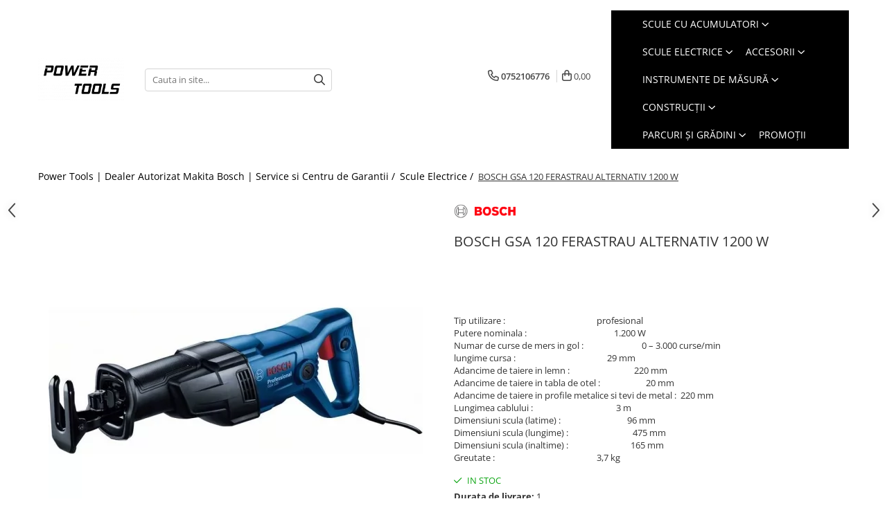

--- FILE ---
content_type: text/html; charset=UTF-8
request_url: https://www.power-tools.ro/scule-electrice/bosch-gsa-120-ferastrau-alternativ-1200-w.html
body_size: 33503
content:
<!DOCTYPE html>

<html lang="ro-ro">

	<head>
		<meta charset="UTF-8">

		<script src="https://gomagcdn.ro/themes/fashion/js/lazysizes.min.js?v=10191338-4.243" async=""></script>

		<script>
			function g_js(callbk){typeof callbk === 'function' ? window.addEventListener("DOMContentLoaded", callbk, false) : false;}
		</script>

					<link rel="icon" sizes="48x48" href="https://gomagcdn.ro/domains2/power-tools.ro/files/favicon/favicon1765.png">
			<link rel="apple-touch-icon" sizes="180x180" href="https://gomagcdn.ro/domains2/power-tools.ro/files/favicon/favicon1765.png">
		
		<style>
			/*body.loading{overflow:hidden;}
			body.loading #wrapper{opacity: 0;visibility: hidden;}
			body #wrapper{opacity: 1;visibility: visible;transition:all .1s ease-out;}*/

			.main-header .main-menu{min-height:43px;}
			.-g-hide{visibility:hidden;opacity:0;}

							.-g-product-box-prp-price{font-weight: 400;display: block;font-size: 11px!important;min-height: 15px;margin: 2px 0 0;}
				.-g-product-box-prp-price-lowest{font-weight: 400;font-size: 11px!important;line-height: 1.2;min-height: 15px;margin: 2px 0 8px;}
				.-g-product-prp-price-lowest{font-weight: 400;font-size: 12px!important;line-height: 1.2;min-height: 15px;margin: 2px 0 10px;}
				.-g-product-prp-price{display: block;height: 22px;font-size:13px!important;color: #333;}
					</style>
					<link rel="preconnect" href="https://fonts.googleapis.com" >
					<link rel="preconnect" href="https://fonts.gstatic.com" crossorigin>
		
		<link rel="preconnect" href="https://gomagcdn.ro"><link rel="dns-prefetch" href="https://fonts.googleapis.com" /><link rel="dns-prefetch" href="https://fonts.gstatic.com" /><link rel="dns-prefetch" href="https://www.facebook.com" /><link rel="dns-prefetch" href="https://www.googletagmanager.com" />

					<link rel="preload" as="image" href="https://gomagcdn.ro/domains2/power-tools.ro/files/product/large/bosch-gsa-120-ferastrau-alternativ-1200-w-905648.webp"   >
					<link rel="preload" as="style" href="https://fonts.googleapis.com/css2?family=Poppins:wght@200;300;400;500;600;700&display=swap" fetchpriority="high" onload="this.onload=null;this.rel='stylesheet'" crossorigin>
		
		<link rel="preload" href="https://gomagcdn.ro/themes/fashion/js/plugins.js?v=10191338-4.243" as="script">

		
					<link rel="preload" href="https://www.power-tools.ro/theme/default.js?v=41728969069" as="script">
				
		<link rel="preload" href="https://gomagcdn.ro/themes/fashion/js/dev.js?v=10191338-4.243" as="script">

					<noscript>
				<link rel="stylesheet" href="https://fonts.googleapis.com/css2?family=Poppins:wght@200;300;400;500;600;700&display=swap">
			</noscript>
		
					<link rel="stylesheet" href="https://gomagcdn.ro/themes/fashion/css/main-min-v2.css?v=10191338-4.243-1" data-values='{"blockScripts": "1"}'>
		
					<link rel="stylesheet" href="https://www.power-tools.ro/theme/default.css?v=41728969069">
		
						<link rel="stylesheet" href="https://gomagcdn.ro/themes/fashion/css/dev-style.css?v=10191338-4.243-1">
		
		
		
		<link rel="alternate" hreflang="x-default" href="https://www.power-tools.ro/scule-electrice/bosch-gsa-120-ferastrau-alternativ-1200-w.html">
							
		<meta name="expires" content="never">
		<meta name="revisit-after" content="1 days">
					<meta name="author" content="Gomag">
				<title>BOSCH GSA 120 FERASTRAU ALTERNATIV 1200 W</title>


					<meta name="robots" content="index,follow" />
						
		<meta name="description" content="BOSCH GSA 120 FERASTRAU ALTERNATIV 1200 W">
		<meta class="viewport" name="viewport" content="width=device-width, initial-scale=1.0, user-scalable=no">
							<meta property="og:description" content="Tip utilizare :                                            profesional    Putere nominala :                                          1.200 W    Numar de curse de mers in gol :                            0 – 3.000 curse/min    lungime cursa :                                            29 mm    Adancime de taiere in lemn :                               220 mm    Adancime de taiere in tabla de otel :                      20 mm    Adancime de taiere in profile metalice si tevi de metal :  220 mm    Lungimea cablului :                                        3 m    Dimensiuni scula (latime) :                                96 mm    Dimensiuni scula (lungime) :                               475 mm    Dimensiuni scula (inaltime) :                              165 mm    Greutate :                                                 3,7 kg"/>
							<meta property="og:image" content="https://gomagcdn.ro/domains2/power-tools.ro/files/product/large/bosch-gsa-120-ferastrau-alternativ-1200-w-905648.webp"/>
															<link rel="canonical" href="https://www.power-tools.ro/scule-electrice/bosch-gsa-120-ferastrau-alternativ-1200-w.html" />
			<meta property="og:url" content="https://www.power-tools.ro/scule-electrice/bosch-gsa-120-ferastrau-alternativ-1200-w.html"/>
						
		<meta name="distribution" content="Global">
		<meta name="owner" content="www.power-tools.ro">
		<meta name="publisher" content="www.power-tools.ro">
		<meta name="rating" content="General">
		<meta name="copyright" content="Copyright www.power-tools.ro 2026. All rights reserved">
		<link rel="search" href="https://www.power-tools.ro/opensearch.ro.xml" type="application/opensearchdescription+xml" title="Cautare"/>

		
							<script src="https://gomagcdn.ro/themes/fashion/js/jquery-2.1.4.min.js"></script>
			<script defer src="https://gomagcdn.ro/themes/fashion/js/jquery.autocomplete.js?v=20181023"></script>
			<script src="https://gomagcdn.ro/themes/fashion/js/gomag.config.js?v=10191338-4.243"></script>
			<script src="https://gomagcdn.ro/themes/fashion/js/gomag.js?v=10191338-4.243"></script>
		
													<!-- Global site tag (gtag.js) - Google Analytics -->
<script async src="https://www.googletagmanager.com/gtag/js?id=G-4KVLHEC79Z"></script>
	<script>
 window.dataLayer = window.dataLayer || [];
  function gtag(){dataLayer.push(arguments);}
    var cookieValue = '';
  var name = 'g_c_consent' + "=";
  var decodedCookie = decodeURIComponent(document.cookie);
  var ca = decodedCookie.split(';');
  for(var i = 0; i <ca.length; i++) {
	var c = ca[i];
	while (c.charAt(0) == ' ') {
	  c = c.substring(1);
	}
	if (c.indexOf(name) == 0) {
	  cookieValue = c.substring(name.length, c.length);
	}
  }



if(cookieValue == ''){
	gtag('consent', 'default', {
	  'ad_storage': 'granted',
	  'ad_user_data': 'granted',
	  'ad_personalization': 'granted',
	  'analytics_storage': 'granted',
	  'personalization_storage': 'granted',
	  'functionality_storage': 'granted',
	  'security_storage': 'granted'
	});
	} else if(cookieValue != '-1'){


			gtag('consent', 'default', {
			'ad_storage': 'granted',
			'ad_user_data': 'granted',
			'ad_personalization': 'granted',
			'analytics_storage': 'granted',
			'personalization_storage': 'granted',
			'functionality_storage': 'granted',
			'security_storage': 'granted'
		});
	} else {
	 gtag('consent', 'default', {
		  'ad_storage': 'denied',
		  'ad_user_data': 'denied',
		  'ad_personalization': 'denied',
		  'analytics_storage': 'denied',
			'personalization_storage': 'denied',
			'functionality_storage': 'denied',
			'security_storage': 'denied'
		});

		 }
</script>
<script>

	
  gtag('js', new Date());

 
$.Gomag.bind('Cookie/Policy/Consent/Denied', function(){
	gtag('consent', 'update', {
		  'ad_storage': 'denied',
		  'ad_user_data': 'denied',
		  'ad_personalization': 'denied',
		  'analytics_storage': 'denied',
			'personalization_storage': 'denied',
			'functionality_storage': 'denied',
			'security_storage': 'denied'
		});
		})
$.Gomag.bind('Cookie/Policy/Consent/Granted', function(){
	gtag('consent', 'update', {
		  'ad_storage': 'granted',
		  'ad_user_data': 'granted',
		  'ad_personalization': 'granted',
		  'analytics_storage': 'granted',
			'personalization_storage': 'granted',
			'functionality_storage': 'granted',
			'security_storage': 'granted'
		});
		})
  gtag('config', 'G-4KVLHEC79Z', {allow_enhanced_conversions: true });
</script>
<script>
	function gaBuildProductVariant(product)
	{
		let _return = '';
		if(product.version != undefined)
		{
			$.each(product.version, function(i, a){
				_return += (_return == '' ? '' : ', ')+a.value;
			})
		}
		return _return;
	}

</script>
<script>
	$.Gomag.bind('Product/Add/To/Cart/After/Listing', function gaProductAddToCartLV4(event, data) {
		if(data.product !== undefined) {
			var gaProduct = false;
			if(typeof(gaProducts) != 'undefined' && gaProducts[data.product.id] != undefined)
			{
				gaProduct = gaProducts[data.product.id];

			}

			if(gaProduct == false)
			{
				gaProduct = {};
				gaProduct.item_id = data.product.id;
				gaProduct.currency = data.product.currency ? (String(data.product.currency).toLowerCase() == 'lei' ? 'RON' : data.product.currency) : 'RON';
				gaProduct.item_name =  data.product.sku ;
				gaProduct.item_variant= gaBuildProductVariant(data.product);
				gaProduct.item_brand = data.product.brand;
				gaProduct.item_category = data.product.category;

			}

			gaProduct.price = parseFloat(data.product.price).toFixed(2);
			gaProduct.quantity = data.product.productQuantity;
			gtag("event", "add_to_cart", {
				currency: gaProduct.currency,
				value: parseFloat(gaProduct.price) * parseFloat(gaProduct.quantity),
				items: [
					gaProduct
				]
			});

		}
	})
	$.Gomag.bind('Product/Add/To/Cart/After/Details', function gaProductAddToCartDV4(event, data){

		if(data.product !== undefined){

			var gaProduct = false;
			if(
				typeof(gaProducts) != 'undefined'
				&&
				gaProducts[data.product.id] != undefined
			)
			{
				var gaProduct = gaProducts[data.product.id];
			}

			if(gaProduct == false)
			{
				gaProduct = {};
				gaProduct.item_id = data.product.id;
				gaProduct.currency = data.product.currency ? (String(data.product.currency).toLowerCase() == 'lei' ? 'RON' : data.product.currency) : 'RON';
				gaProduct.item_name =  data.product.sku ;
				gaProduct.item_variant= gaBuildProductVariant(data.product);
				gaProduct.item_brand = data.product.brand;
				gaProduct.item_category = data.product.category;

			}

			gaProduct.price = parseFloat(data.product.price).toFixed(2);
			gaProduct.quantity = data.product.productQuantity;


			gtag("event", "add_to_cart", {
			  currency: gaProduct.currency,
			  value: parseFloat(gaProduct.price) * parseFloat(gaProduct.quantity),
			  items: [
				gaProduct
			  ]
			});
        }

	})
	 $.Gomag.bind('Product/Remove/From/Cart', function gaProductRemovedFromCartV4(event, data){
		var envData = $.Gomag.getEnvData();
		var products = envData.products;

		if(data.data.product !== undefined && products[data.data.product] !== undefined){


			var dataProduct = products[data.data.product];


			gaProduct = {};
			gaProduct.item_id = dataProduct.id;

			gaProduct.item_name =   dataProduct.sku ;
			gaProduct.currency = dataProduct.currency ? (String(dataProduct.currency).toLowerCase() == 'lei' ? 'RON' : dataProduct.currency) : 'RON';
			gaProduct.item_category = dataProduct.category;
			gaProduct.item_brand = dataProduct.brand;
			gaProduct.price = parseFloat(dataProduct.price).toFixed(2);
			gaProduct.quantity = data.data.quantity;
			gaProduct.item_variant= gaBuildProductVariant(dataProduct);
			gtag("event", "remove_from_cart", {
			  currency: gaProduct.currency,
			  value: parseFloat(gaProduct.price) * parseFloat(gaProduct.quantity),
			  items: [
				gaProduct
			  ]
			});
        }

	});

	 $.Gomag.bind('Cart/Quantity/Update', function gaCartQuantityUpdateV4(event, data){
		var envData = $.Gomag.getEnvData();
		var products = envData.products;
		if(!data.data.finalQuantity || !data.data.initialQuantity)
		{
			return false;
		}
		var dataProduct = products[data.data.product];
		if(dataProduct == undefined)
		{
			return false;
		}

		gaProduct = {};
		gaProduct.item_id = dataProduct.id;
		gaProduct.currency = dataProduct.currency ? (String(dataProduct.currency).toLowerCase() == 'lei' ? 'RON' : dataProduct.currency) : 'RON';
		gaProduct.item_name =  dataProduct.sku ;

		gaProduct.item_category = dataProduct.category;
		gaProduct.item_brand = dataProduct.brand;
		gaProduct.price = parseFloat(dataProduct.price).toFixed(2);
		gaProduct.item_variant= gaBuildProductVariant(dataProduct);
		if(parseFloat(data.data.initialQuantity) < parseFloat(data.data.finalQuantity))
		{
			var quantity = parseFloat(data.data.finalQuantity) - parseFloat(data.data.initialQuantity);
			gaProduct.quantity = quantity;

			gtag("event", "add_to_cart", {
			  currency: gaProduct.currency,
			  value: parseFloat(gaProduct.price) * parseFloat(gaProduct.quantity),
			  items: [
				gaProduct
			  ]
			});
		}
		else if(parseFloat(data.data.initialQuantity) > parseFloat(data.data.finalQuantity))
		{
			var quantity = parseFloat(data.data.initialQuantity) - parseFloat(data.data.finalQuantity);
			gaProduct.quantity = quantity;
			gtag("event", "remove_from_cart", {
			  currency: gaProduct.currency,
			  value: parseFloat(gaProduct.price) * parseFloat(gaProduct.quantity),
			  items: [
				gaProduct
			  ]
			});
		}

	});

</script>
<script>
function gmsc(name, value)
{
	if(value != undefined && value)
	{
		var expires = new Date();
		expires.setTime(expires.getTime() + parseInt(3600*24*1000*90));
		document.cookie = encodeURIComponent(name) + "=" + encodeURIComponent(value) + '; expires='+ expires.toUTCString() + "; path=/";
	}
}
let gmqs = window.location.search;
let gmup = new URLSearchParams(gmqs);
gmsc('g_sc', gmup.get('shop_campaign'));
gmsc('shop_utm_campaign', gmup.get('utm_campaign'));
gmsc('shop_utm_medium', gmup.get('utm_medium'));
gmsc('shop_utm_source', gmup.get('utm_source'));
</script><meta name="google-site-verification" content="a7UE_wJh9Y6OBoyF8QvqJPcqjnD_DkwEvoynHct7c7Q" />					
		
	</head>

	<body class="" style="">

		<script >
			function _addCss(url, attribute, value, loaded){
				var _s = document.createElement('link');
				_s.rel = 'stylesheet';
				_s.href = url;
				_s.type = 'text/css';
				if(attribute)
				{
					_s.setAttribute(attribute, value)
				}
				if(loaded){
					_s.onload = function(){
						var dom = document.getElementsByTagName('body')[0];
						//dom.classList.remove('loading');
					}
				}
				var _st = document.getElementsByTagName('link')[0];
				_st.parentNode.insertBefore(_s, _st);
			}
			//_addCss('https://fonts.googleapis.com/css2?family=Open+Sans:ital,wght@0,300;0,400;0,600;0,700;1,300;1,400&display=swap');
			_addCss('https://gomagcdn.ro/themes/_fonts/Open-Sans.css');

		</script>
		<script>
				/*setTimeout(
				  function()
				  {
				   document.getElementsByTagName('body')[0].classList.remove('loading');
				  }, 1000);*/
		</script>
							
		
		<div id="wrapper">
			<!-- BLOCK:178583df19af0b5c423cbd3364c06a60 start -->
<div id="_cartSummary" class="hide"></div>

<script >
	$(document).ready(function() {

		$(document).on('keypress', '.-g-input-loader', function(){
			$(this).addClass('-g-input-loading');
		})

		$.Gomag.bind('Product/Add/To/Cart/After', function(eventResponse, properties)
		{
									var data = JSON.parse(properties.data);
			$('.q-cart').html(data.quantity);
			if(parseFloat(data.quantity) > 0)
			{
				$('.q-cart').removeClass('hide');
			}
			else
			{
				$('.q-cart').addClass('hide');
			}
			$('.cartPrice').html(data.subtotal + ' ' + data.currency);
			$('.cartProductCount').html(data.quantity);


		})
		$('#_cartSummary').on('updateCart', function(event, cart) {
			var t = $(this);

			$.get('https://www.power-tools.ro/cart-update', {
				cart: cart
			}, function(data) {

				$('.q-cart').html(data.quantity);
				if(parseFloat(data.quantity) > 0)
				{
					$('.q-cart').removeClass('hide');
				}
				else
				{
					$('.q-cart').addClass('hide');
				}
				$('.cartPrice').html(data.subtotal + ' ' + data.currency);
				$('.cartProductCount').html(data.quantity);
			}, 'json');
			window.ga = window.ga || function() {
				(ga.q = ga.q || []).push(arguments)
			};
			ga('send', 'event', 'Buton', 'Click', 'Adauga_Cos');
		});

		if(window.gtag_report_conversion) {
			$(document).on("click", 'li.phone-m', function() {
				var phoneNo = $('li.phone-m').children( "a").attr('href');
				gtag_report_conversion(phoneNo);
			});

		}

	});
</script>



<header class="main-header container-bg clearfix" data-block="headerBlock">
	<div class="discount-tape container-h full -g-hide" id="_gomagHellobar"></div>

		
	<div class="top-head-bg container-h full">

		<div class="top-head container-h">
			<div class="row">
				<div class="col-sm-2 col-xs-12 logo-h">
					
	<a href="https://www.power-tools.ro" id="logo" data-pageId="2">
		<img src="https://gomagcdn.ro/domains2/power-tools.ro/files/company/log-4655706490.png" fetchpriority="high" class="img-responsive" alt="Power Tools" title="Power Tools" width="200" height="50" style="width:auto;">
	</a>
				</div>
				<div class="col-sm-4 col-xs-7 main search-form-box">
					
<form name="search-form" class="search-form" action="https://www.power-tools.ro/produse" id="_searchFormMainHeader">

	<input id="_autocompleteSearchMainHeader" name="c" class="input-placeholder -g-input-loader" type="text" placeholder="Cauta in site..." aria-label="Search"  value="">
	<button id="_doSearch" class="search-button" aria-hidden="true">
		<i class="fa fa-search" aria-hidden="true"></i>
	</button>

				<script >
			$(document).ready(function() {

				$('#_autocompleteSearchMainHeader').autocomplete({
					serviceUrl: 'https://www.power-tools.ro/autocomplete',
					minChars: 2,
					deferRequestBy: 700,
					appendTo: '#_searchFormMainHeader',
					width: parseInt($('#_doSearch').offset().left) - parseInt($('#_autocompleteSearchMainHeader').offset().left),
					formatResult: function(suggestion, currentValue) {
						return suggestion.value;
					},
					onSelect: function(suggestion) {
						$(this).val(suggestion.data);
					},
					onSearchComplete: function(suggestion) {
						$(this).removeClass('-g-input-loading');
					}
				});
				$(document).on('click', '#_doSearch', function(e){
					e.preventDefault();
					if($('#_autocompleteSearchMainHeader').val() != '')
					{
						$('#_searchFormMainHeader').submit();
					}
				})
			});
		</script>
	

</form>
				</div>
				<div class="col-xs-5 acount-section">
					
<ul>
	<li class="search-m hide">
		<a href="#" class="-g-no-url" aria-label="Cauta in site..." data-pageId="">
			<i class="fa fa-search search-open" aria-hidden="true"></i>
			<i style="display:none" class="fa fa-times search-close" aria-hidden="true"></i>
		</a>
	</li>
	<li class="-g-user-icon -g-user-icon-empty">
			
	</li>
	
				<li class="contact-header">
			<a href="tel:0752106776" aria-label="Contacteaza-ne" data-pageId="3">
				<i class="fa fa-phone" aria-hidden="true"></i>
								<span>0752106776</span>
			</a>
		</li>
			<li class="wishlist-header hide">
		<a href="https://www.power-tools.ro/wishlist" aria-label="Wishlist" data-pageId="28">
			<span class="-g-wishlist-product-count -g-hide"></span>
			<i class="fa fa-heart-o" aria-hidden="true"></i>
			<span class="">Favorite</span>
		</a>
	</li>
	<li class="cart-header-btn cart">
		<a class="cart-drop _showCartHeader" href="https://www.power-tools.ro/cos-de-cumparaturi" aria-label="Cos de cumparaturi">
			<span class="q-cart hide">0</span>
			<i class="fa fa-shopping-bag" aria-hidden="true"></i>
			<span class="count cartPrice">0,00
				
			</span>
		</a>
					<div class="cart-dd  _cartShow cart-closed"></div>
			</li>

	</ul>

	<script>
		$(document).ready(function() {
			//Cart
							$('.cart').mouseenter(function() {
					$.Gomag.showCartSummary('div._cartShow');
				}).mouseleave(function() {
					$.Gomag.hideCartSummary('div._cartShow');
					$('div._cartShow').removeClass('cart-open');
				});
						$(document).on('click', '.dropdown-toggle', function() {
				window.location = $(this).attr('href');
			})
		})
	</script>

				</div>
				<div class="col-xs-5 navigation-holder">
					
<div id="navigation">
	<nav id="main-menu" class="main-menu container-h full clearfix">
		<a href="#" class="menu-trg -g-no-url" title="Produse">
			<span>&nbsp;</span>
		</a>
		
<div class="container-h nav-menu-hh clearfix">

	<!-- BASE MENU -->
	<ul class="
			nav-menu base-menu container-h
			
			
		">

		

			
		<li class="menu-drop __GomagMM ">
							<a
					href="https://www.power-tools.ro/scule-cu-acumulatori"
					class="  "
					rel="  "
					
					title="Scule cu Acumulatori"
					data-Gomag=''
					data-block-name="mainMenuD0"
					data-pageId= "80"
					data-block="mainMenuD">
											<span class="list">Scule cu Acumulatori</span>
						<i class="fa fa-angle-down"></i>
				</a>

									<div class="menu-dd">
										<ul class="drop-list clearfix w100">
																																						<li class="fl">
										<div class="col">
											<p class="title">
												<a
												href="https://www.power-tools.ro/mașini-de-cosit"
												class="title    "
												rel="  "
												
												title="Mașini de Cosit"
												data-Gomag=''
												data-block-name="mainMenuD1"
												data-block="mainMenuD"
												data-pageId= "80"
												>
																										Mașini de Cosit
												</a>
											</p>
																						
										</div>
									</li>
																																<li class="fl">
										<div class="col">
											<p class="title">
												<a
												href="https://www.power-tools.ro/masina-de-legat-fier-beton"
												class="title    "
												rel="  "
												
												title="Masina de legat fier beton"
												data-Gomag=''
												data-block-name="mainMenuD1"
												data-block="mainMenuD"
												data-pageId= "80"
												>
																										Masina de legat fier beton
												</a>
											</p>
																						
										</div>
									</li>
																																<li class="fl">
										<div class="col">
											<p class="title">
												<a
												href="https://www.power-tools.ro/acumulatori"
												class="title    "
												rel="  "
												
												title="Acumulatori"
												data-Gomag=''
												data-block-name="mainMenuD1"
												data-block="mainMenuD"
												data-pageId= "80"
												>
																										Acumulatori
												</a>
											</p>
																						
										</div>
									</li>
																																<li class="fl">
										<div class="col">
											<p class="title">
												<a
												href="https://www.power-tools.ro/aspiratoare"
												class="title    "
												rel="  "
												
												title="Aspiratoare"
												data-Gomag=''
												data-block-name="mainMenuD1"
												data-block="mainMenuD"
												data-pageId= "80"
												>
																										Aspiratoare
												</a>
											</p>
																						
										</div>
									</li>
																																<li class="fl">
										<div class="col">
											<p class="title">
												<a
												href="https://www.power-tools.ro/ciocane-rotopercutoare"
												class="title    "
												rel="  "
												
												title="Ciocane Rotopercutoare"
												data-Gomag=''
												data-block-name="mainMenuD1"
												data-block="mainMenuD"
												data-pageId= "80"
												>
																										Ciocane Rotopercutoare
												</a>
											</p>
																						
										</div>
									</li>
																																<li class="fl">
										<div class="col">
											<p class="title">
												<a
												href="https://www.power-tools.ro/compresoare-101"
												class="title    "
												rel="  "
												
												title="Compresoare"
												data-Gomag=''
												data-block-name="mainMenuD1"
												data-block="mainMenuD"
												data-pageId= "80"
												>
																										Compresoare
												</a>
											</p>
																						
										</div>
									</li>
																																<li class="fl">
										<div class="col">
											<p class="title">
												<a
												href="https://www.power-tools.ro/fierăstraie-alternative"
												class="title    "
												rel="  "
												
												title="Ferăstraie Alternative"
												data-Gomag=''
												data-block-name="mainMenuD1"
												data-block="mainMenuD"
												data-pageId= "80"
												>
																										Ferăstraie Alternative
												</a>
											</p>
																						
										</div>
									</li>
																																<li class="fl">
										<div class="col">
											<p class="title">
												<a
												href="https://www.power-tools.ro/fierăstraie-circulare"
												class="title    "
												rel="  "
												
												title="Ferăstraie Circulare"
												data-Gomag=''
												data-block-name="mainMenuD1"
												data-block="mainMenuD"
												data-pageId= "80"
												>
																										Ferăstraie Circulare
												</a>
											</p>
																						
										</div>
									</li>
																																<li class="fl">
										<div class="col">
											<p class="title">
												<a
												href="https://www.power-tools.ro/fierăstraie-cu-lanț"
												class="title    "
												rel="  "
												
												title="Ferăstraie cu Lanț"
												data-Gomag=''
												data-block-name="mainMenuD1"
												data-block="mainMenuD"
												data-pageId= "80"
												>
																										Ferăstraie cu Lanț
												</a>
											</p>
																						
										</div>
									</li>
																																<li class="fl">
										<div class="col">
											<p class="title">
												<a
												href="https://www.power-tools.ro/fierăstraie-verticale"
												class="title    "
												rel="  "
												
												title="Ferăstraie Verticale"
												data-Gomag=''
												data-block-name="mainMenuD1"
												data-block="mainMenuD"
												data-pageId= "80"
												>
																										Ferăstraie Verticale
												</a>
											</p>
																						
										</div>
									</li>
																																<li class="fl">
										<div class="col">
											<p class="title">
												<a
												href="https://www.power-tools.ro/masini-de-taiat-tabla-119"
												class="title    "
												rel="  "
												
												title="Foarfeci de taiat tabla si stantat"
												data-Gomag=''
												data-block-name="mainMenuD1"
												data-block="mainMenuD"
												data-pageId= "80"
												>
																										Foarfeci de taiat tabla si stantat
												</a>
											</p>
																						
										</div>
									</li>
																																<li class="fl">
										<div class="col">
											<p class="title">
												<a
												href="https://www.power-tools.ro/lanterne"
												class="title    "
												rel="  "
												
												title="Lanterne"
												data-Gomag=''
												data-block-name="mainMenuD1"
												data-block="mainMenuD"
												data-pageId= "80"
												>
																										Lanterne
												</a>
											</p>
																						
										</div>
									</li>
																																<li class="fl">
										<div class="col">
											<p class="title">
												<a
												href="https://www.power-tools.ro/mașini-de-găurit-și-înșurubat"
												class="title    "
												rel="  "
												
												title="Mașini de Găurit și Înșurubat"
												data-Gomag=''
												data-block-name="mainMenuD1"
												data-block="mainMenuD"
												data-pageId= "80"
												>
																										Mașini de Găurit și Înșurubat
												</a>
											</p>
																						
										</div>
									</li>
																																<li class="fl">
										<div class="col">
											<p class="title">
												<a
												href="https://www.power-tools.ro/mașini-de-tuns-gard-viu"
												class="title    "
												rel="  "
												
												title="Mașini de Tuns Gard Viu"
												data-Gomag=''
												data-block-name="mainMenuD1"
												data-block="mainMenuD"
												data-pageId= "80"
												>
																										Mașini de Tuns Gard Viu
												</a>
											</p>
																						
										</div>
									</li>
																																<li class="fl">
										<div class="col">
											<p class="title">
												<a
												href="https://www.power-tools.ro/mașini-de-tuns-gazon"
												class="title    "
												rel="  "
												
												title="Mașini de Tuns Gazon"
												data-Gomag=''
												data-block-name="mainMenuD1"
												data-block="mainMenuD"
												data-pageId= "80"
												>
																										Mașini de Tuns Gazon
												</a>
											</p>
																						
										</div>
									</li>
																																<li class="fl">
										<div class="col">
											<p class="title">
												<a
												href="https://www.power-tools.ro/masini-de-insurubat-cu-impact"
												class="title    "
												rel="  "
												
												title="Mașini de Înșurubat cu Impact"
												data-Gomag=''
												data-block-name="mainMenuD1"
												data-block="mainMenuD"
												data-pageId= "80"
												>
																										Mașini de Înșurubat cu Impact
												</a>
											</p>
																						
										</div>
									</li>
																																<li class="fl">
										<div class="col">
											<p class="title">
												<a
												href="https://www.power-tools.ro/șlefuitoare-102"
												class="title    "
												rel="  "
												
												title="Mașini de Șlefuit"
												data-Gomag=''
												data-block-name="mainMenuD1"
												data-block="mainMenuD"
												data-pageId= "80"
												>
																										Mașini de Șlefuit
												</a>
											</p>
																						
										</div>
									</li>
																																<li class="fl">
										<div class="col">
											<p class="title">
												<a
												href="https://www.power-tools.ro/mașini-multifuncționale"
												class="title    "
												rel="  "
												
												title="Mașini Multifuncționale"
												data-Gomag=''
												data-block-name="mainMenuD1"
												data-block="mainMenuD"
												data-pageId= "80"
												>
																										Mașini Multifuncționale
												</a>
											</p>
																						
										</div>
									</li>
																																<li class="fl">
										<div class="col">
											<p class="title">
												<a
												href="https://www.power-tools.ro/mașini-înșurubat-pentru-gips-carton"
												class="title    "
												rel="  "
												
												title="Mașini Înșurubat pentru Gips Carton"
												data-Gomag=''
												data-block-name="mainMenuD1"
												data-block="mainMenuD"
												data-pageId= "80"
												>
																										Mașini Înșurubat pentru Gips Carton
												</a>
											</p>
																						
										</div>
									</li>
																																<li class="fl">
										<div class="col">
											<p class="title">
												<a
												href="https://www.power-tools.ro/polizoare-unghiulare"
												class="title    "
												rel="  "
												
												title="Polizoare Unghiulare"
												data-Gomag=''
												data-block-name="mainMenuD1"
												data-block="mainMenuD"
												data-pageId= "80"
												>
																										Polizoare Unghiulare
												</a>
											</p>
																						
										</div>
									</li>
																																<li class="fl">
										<div class="col">
											<p class="title">
												<a
												href="https://www.power-tools.ro/pulverizatoare"
												class="title    "
												rel="  "
												
												title="Pulverizatoare"
												data-Gomag=''
												data-block-name="mainMenuD1"
												data-block="mainMenuD"
												data-pageId= "80"
												>
																										Pulverizatoare
												</a>
											</p>
																						
										</div>
									</li>
																																<li class="fl">
										<div class="col">
											<p class="title">
												<a
												href="https://www.power-tools.ro/rindele-103"
												class="title    "
												rel="  "
												
												title="Rindele"
												data-Gomag=''
												data-block-name="mainMenuD1"
												data-block="mainMenuD"
												data-pageId= "80"
												>
																										Rindele
												</a>
											</p>
																						
										</div>
									</li>
																																<li class="fl">
										<div class="col">
											<p class="title">
												<a
												href="https://www.power-tools.ro/suflante"
												class="title    "
												rel="  "
												
												title="Suflante"
												data-Gomag=''
												data-block-name="mainMenuD1"
												data-block="mainMenuD"
												data-pageId= "80"
												>
																										Suflante
												</a>
											</p>
																						
										</div>
									</li>
																																<li class="fl">
										<div class="col">
											<p class="title">
												<a
												href="https://www.power-tools.ro/trimmere-98"
												class="title    "
												rel="  "
												
												title="Trimmere"
												data-Gomag=''
												data-block-name="mainMenuD1"
												data-block="mainMenuD"
												data-pageId= "80"
												>
																										Trimmere
												</a>
											</p>
																						
										</div>
									</li>
																																<li class="fl">
										<div class="col">
											<p class="title">
												<a
												href="https://www.power-tools.ro/vibratoare-beton-108"
												class="title    "
												rel="  "
												
												title="Vibratoare Beton"
												data-Gomag=''
												data-block-name="mainMenuD1"
												data-block="mainMenuD"
												data-pageId= "80"
												>
																										Vibratoare Beton
												</a>
											</p>
																						
										</div>
									</li>
																																<li class="fl">
										<div class="col">
											<p class="title">
												<a
												href="https://www.power-tools.ro/încărcătoare"
												class="title    "
												rel="  "
												
												title="Încărcătoare"
												data-Gomag=''
												data-block-name="mainMenuD1"
												data-block="mainMenuD"
												data-pageId= "80"
												>
																										Încărcătoare
												</a>
											</p>
																						
										</div>
									</li>
																													</ul>
																	</div>
									
		</li>
		
		<li class="menu-drop __GomagMM ">
							<a
					href="https://www.power-tools.ro/scule-electrice"
					class="  "
					rel="  "
					
					title="Scule Electrice"
					data-Gomag=''
					data-block-name="mainMenuD0"
					data-pageId= "80"
					data-block="mainMenuD">
											<span class="list">Scule Electrice</span>
						<i class="fa fa-angle-down"></i>
				</a>

									<div class="menu-dd">
										<ul class="drop-list clearfix w100">
																																						<li class="fl">
										<div class="col">
											<p class="title">
												<a
												href="https://www.power-tools.ro/ciocane-rotopercutoare-24"
												class="title    "
												rel="  "
												
												title="Ciocane Rotopercutoare"
												data-Gomag=''
												data-block-name="mainMenuD1"
												data-block="mainMenuD"
												data-pageId= "80"
												>
																										Ciocane Rotopercutoare
												</a>
											</p>
																						
										</div>
									</li>
																																<li class="fl">
										<div class="col">
											<p class="title">
												<a
												href="https://www.power-tools.ro/amestecatoare"
												class="title    "
												rel="  "
												
												title="Amestecătoare"
												data-Gomag=''
												data-block-name="mainMenuD1"
												data-block="mainMenuD"
												data-pageId= "80"
												>
																										Amestecătoare
												</a>
											</p>
																						
										</div>
									</li>
																																<li class="fl">
										<div class="col">
											<p class="title">
												<a
												href="https://www.power-tools.ro/aspiratoare-26"
												class="title    "
												rel="  "
												
												title="Aspiratoare"
												data-Gomag=''
												data-block-name="mainMenuD1"
												data-block="mainMenuD"
												data-pageId= "80"
												>
																										Aspiratoare
												</a>
											</p>
																						
										</div>
									</li>
																																<li class="fl">
										<div class="col">
											<p class="title">
												<a
												href="https://www.power-tools.ro/capsatoare"
												class="title    "
												rel="  "
												
												title="Capsatoare"
												data-Gomag=''
												data-block-name="mainMenuD1"
												data-block="mainMenuD"
												data-pageId= "80"
												>
																										Capsatoare
												</a>
											</p>
																						
										</div>
									</li>
																																<li class="fl">
										<div class="col">
											<p class="title">
												<a
												href="https://www.power-tools.ro/ciocane-demolatoare"
												class="title    "
												rel="  "
												
												title="Ciocane Demolatoare"
												data-Gomag=''
												data-block-name="mainMenuD1"
												data-block="mainMenuD"
												data-pageId= "80"
												>
																										Ciocane Demolatoare
												</a>
											</p>
																						
										</div>
									</li>
																																<li class="fl">
										<div class="col">
											<p class="title">
												<a
												href="https://www.power-tools.ro/debitatoare"
												class="title    "
												rel="  "
												
												title="Debitatoare"
												data-Gomag=''
												data-block-name="mainMenuD1"
												data-block="mainMenuD"
												data-pageId= "80"
												>
																										Debitatoare
												</a>
											</p>
																						
										</div>
									</li>
																																<li class="fl">
										<div class="col">
											<p class="title">
												<a
												href="https://www.power-tools.ro/ferastraie-circulare"
												class="title    "
												rel="  "
												
												title="Ferastraie Circulare"
												data-Gomag=''
												data-block-name="mainMenuD1"
												data-block="mainMenuD"
												data-pageId= "80"
												>
																										Ferastraie Circulare
												</a>
											</p>
																						
										</div>
									</li>
																																<li class="fl">
										<div class="col">
											<p class="title">
												<a
												href="https://www.power-tools.ro/ferastraie-cu-banda"
												class="title    "
												rel="  "
												
												title="Ferastraie cu Banda"
												data-Gomag=''
												data-block-name="mainMenuD1"
												data-block="mainMenuD"
												data-pageId= "80"
												>
																										Ferastraie cu Banda
												</a>
											</p>
																						
										</div>
									</li>
																																<li class="fl">
										<div class="col">
											<p class="title">
												<a
												href="https://www.power-tools.ro/ferastraie-sabie"
												class="title    "
												rel="  "
												
												title="Ferastraie Sabie"
												data-Gomag=''
												data-block-name="mainMenuD1"
												data-block="mainMenuD"
												data-pageId= "80"
												>
																										Ferastraie Sabie
												</a>
											</p>
																						
										</div>
									</li>
																																<li class="fl">
										<div class="col">
											<p class="title">
												<a
												href="https://www.power-tools.ro/ferastraie-stationare"
												class="title    "
												rel="  "
												
												title="Ferastraie Stationare"
												data-Gomag=''
												data-block-name="mainMenuD1"
												data-block="mainMenuD"
												data-pageId= "80"
												>
																										Ferastraie Stationare
												</a>
											</p>
																						
										</div>
									</li>
																																<li class="fl">
										<div class="col">
											<p class="title">
												<a
												href="https://www.power-tools.ro/ferastraie-verticale"
												class="title    "
												rel="  "
												
												title="Ferastraie Verticale"
												data-Gomag=''
												data-block-name="mainMenuD1"
												data-block="mainMenuD"
												data-pageId= "80"
												>
																										Ferastraie Verticale
												</a>
											</p>
																						
										</div>
									</li>
																																<li class="fl">
										<div class="col">
											<p class="title">
												<a
												href="https://www.power-tools.ro/foarfece-de-tablă-și-ștanțat"
												class="title    "
												rel="  "
												
												title="Foarfece de Tablă și Ștanțat"
												data-Gomag=''
												data-block-name="mainMenuD1"
												data-block="mainMenuD"
												data-pageId= "80"
												>
																										Foarfece de Tablă și Ștanțat
												</a>
											</p>
																						
										</div>
									</li>
																																<li class="fl">
										<div class="col">
											<p class="title">
												<a
												href="https://www.power-tools.ro/garduri-electrice"
												class="title    "
												rel="  "
												
												title="GARDURI ELECTRICE"
												data-Gomag=''
												data-block-name="mainMenuD1"
												data-block="mainMenuD"
												data-pageId= "80"
												>
																										GARDURI ELECTRICE
												</a>
											</p>
																						
										</div>
									</li>
																																<li class="fl">
										<div class="col">
											<p class="title">
												<a
												href="https://www.power-tools.ro/mașini-de-frezat-oberfreze"
												class="title    "
												rel="  "
												
												title="Mașini de Frezat"
												data-Gomag=''
												data-block-name="mainMenuD1"
												data-block="mainMenuD"
												data-pageId= "80"
												>
																										Mașini de Frezat
												</a>
											</p>
																						
										</div>
									</li>
																																<li class="fl">
										<div class="col">
											<p class="title">
												<a
												href="https://www.power-tools.ro/mașini-de-frezat-caneluri"
												class="title    "
												rel="  "
												
												title="Mașini de Frezat Caneluri"
												data-Gomag=''
												data-block-name="mainMenuD1"
												data-block="mainMenuD"
												data-pageId= "80"
												>
																										Mașini de Frezat Caneluri
												</a>
											</p>
																						
										</div>
									</li>
																																<li class="fl">
										<div class="col">
											<p class="title">
												<a
												href="https://www.power-tools.ro/mașini-de-frezat-nuturi"
												class="title    "
												rel="  "
												
												title="Mașini de Frezat Nuturi"
												data-Gomag=''
												data-block-name="mainMenuD1"
												data-block="mainMenuD"
												data-pageId= "80"
												>
																										Mașini de Frezat Nuturi
												</a>
											</p>
																						
										</div>
									</li>
																																<li class="fl">
										<div class="col">
											<p class="title">
												<a
												href="https://www.power-tools.ro/mașini-de-găurit-fără-percuție"
												class="title    "
												rel="  "
												
												title="Mașini de Găurit"
												data-Gomag=''
												data-block-name="mainMenuD1"
												data-block="mainMenuD"
												data-pageId= "80"
												>
																										Mașini de Găurit
												</a>
											</p>
																						
										</div>
									</li>
																																<li class="fl">
										<div class="col">
											<p class="title">
												<a
												href="https://www.power-tools.ro/mașini-de-găurit-cu-percuție"
												class="title    "
												rel="  "
												
												title="Mașini de Găurit cu Percuție"
												data-Gomag=''
												data-block-name="mainMenuD1"
												data-block="mainMenuD"
												data-pageId= "80"
												>
																										Mașini de Găurit cu Percuție
												</a>
											</p>
																						
										</div>
									</li>
																																<li class="fl">
										<div class="col">
											<p class="title">
												<a
												href="https://www.power-tools.ro/mașini-de-polișat"
												class="title    "
												rel="  "
												
												title="Mașini de Polișat"
												data-Gomag=''
												data-block-name="mainMenuD1"
												data-block="mainMenuD"
												data-pageId= "80"
												>
																										Mașini de Polișat
												</a>
											</p>
																						
										</div>
									</li>
																																<li class="fl">
										<div class="col">
											<p class="title">
												<a
												href="https://www.power-tools.ro/mașini-de-tuns-gard-viu-104"
												class="title    "
												rel="  "
												
												title="Mașini de Tuns Gard Viu"
												data-Gomag=''
												data-block-name="mainMenuD1"
												data-block="mainMenuD"
												data-pageId= "80"
												>
																										Mașini de Tuns Gard Viu
												</a>
											</p>
																						
										</div>
									</li>
																																<li class="fl">
										<div class="col">
											<p class="title">
												<a
												href="https://www.power-tools.ro/mașini-de-tăiat-bca"
												class="title    "
												rel="  "
												
												title="Mașini de Tăiat BCA"
												data-Gomag=''
												data-block-name="mainMenuD1"
												data-block="mainMenuD"
												data-pageId= "80"
												>
																										Mașini de Tăiat BCA
												</a>
											</p>
																						
										</div>
									</li>
																																<li class="fl">
										<div class="col">
											<p class="title">
												<a
												href="https://www.power-tools.ro/mașini-de-înșurubat-cu-impuls"
												class="title    "
												rel="  "
												
												title="Mașini de Înșurubat cu Impuls"
												data-Gomag=''
												data-block-name="mainMenuD1"
												data-block="mainMenuD"
												data-pageId= "80"
												>
																										Mașini de Înșurubat cu Impuls
												</a>
											</p>
																						
										</div>
									</li>
																																<li class="fl">
										<div class="col">
											<p class="title">
												<a
												href="https://www.power-tools.ro/mașini-de-înșurubat-electrice"
												class="title    "
												rel="  "
												
												title="Mașini de Înșurubat Electrice"
												data-Gomag=''
												data-block-name="mainMenuD1"
												data-block="mainMenuD"
												data-pageId= "80"
												>
																										Mașini de Înșurubat Electrice
												</a>
											</p>
																						
										</div>
									</li>
																																<li class="fl">
										<div class="col">
											<p class="title">
												<a
												href="https://www.power-tools.ro/mașini-înșurubat-pentru-gips-carton-100"
												class="title    "
												rel="  "
												
												title="Mașini de Înșurubat pentru Gips Carton"
												data-Gomag=''
												data-block-name="mainMenuD1"
												data-block="mainMenuD"
												data-pageId= "80"
												>
																										Mașini de Înșurubat pentru Gips Carton
												</a>
											</p>
																						
										</div>
									</li>
																																<li class="fl">
										<div class="col">
											<p class="title">
												<a
												href="https://www.power-tools.ro/multicutter"
												class="title    "
												rel="  "
												
												title="Multicutter"
												data-Gomag=''
												data-block-name="mainMenuD1"
												data-block="mainMenuD"
												data-pageId= "80"
												>
																										Multicutter
												</a>
											</p>
																						
										</div>
									</li>
																																<li class="fl">
										<div class="col">
											<p class="title">
												<a
												href="https://www.power-tools.ro/polizoare-de-banc"
												class="title    "
												rel="  "
												
												title="Polizoare de Banc"
												data-Gomag=''
												data-block-name="mainMenuD1"
												data-block="mainMenuD"
												data-pageId= "80"
												>
																										Polizoare de Banc
												</a>
											</p>
																						
										</div>
									</li>
																																<li class="fl">
										<div class="col">
											<p class="title">
												<a
												href="https://www.power-tools.ro/polizoare-drepte-biax"
												class="title    "
												rel="  "
												
												title="Polizoare Drepte"
												data-Gomag=''
												data-block-name="mainMenuD1"
												data-block="mainMenuD"
												data-pageId= "80"
												>
																										Polizoare Drepte
												</a>
											</p>
																						
										</div>
									</li>
																																<li class="fl">
										<div class="col">
											<p class="title">
												<a
												href="https://www.power-tools.ro/polizoare-unghiulare-50"
												class="title    "
												rel="  "
												
												title="Polizoare Unghiulare"
												data-Gomag=''
												data-block-name="mainMenuD1"
												data-block="mainMenuD"
												data-pageId= "80"
												>
																										Polizoare Unghiulare
												</a>
											</p>
																						
										</div>
									</li>
																																<li class="fl">
										<div class="col">
											<p class="title">
												<a
												href="https://www.power-tools.ro/rindele"
												class="title    "
												rel="  "
												
												title="Rindele"
												data-Gomag=''
												data-block-name="mainMenuD1"
												data-block="mainMenuD"
												data-pageId= "80"
												>
																										Rindele
												</a>
											</p>
																						
										</div>
									</li>
																																<li class="fl">
										<div class="col">
											<p class="title">
												<a
												href="https://www.power-tools.ro/suflante-54"
												class="title    "
												rel="  "
												
												title="Suflante"
												data-Gomag=''
												data-block-name="mainMenuD1"
												data-block="mainMenuD"
												data-pageId= "80"
												>
																										Suflante
												</a>
											</p>
																						
										</div>
									</li>
																																<li class="fl">
										<div class="col">
											<p class="title">
												<a
												href="https://www.power-tools.ro/suflante-cu-aer-cald"
												class="title    "
												rel="  "
												
												title="Suflante cu Aer Cald"
												data-Gomag=''
												data-block-name="mainMenuD1"
												data-block="mainMenuD"
												data-pageId= "80"
												>
																										Suflante cu Aer Cald
												</a>
											</p>
																						
										</div>
									</li>
																																<li class="fl">
										<div class="col">
											<p class="title">
												<a
												href="https://www.power-tools.ro/șlefuitoare"
												class="title    "
												rel="  "
												
												title="Șlefuitoare"
												data-Gomag=''
												data-block-name="mainMenuD1"
												data-block="mainMenuD"
												data-pageId= "80"
												>
																										Șlefuitoare
												</a>
											</p>
																						
										</div>
									</li>
																													</ul>
																	</div>
									
		</li>
		
		<li class="menu-drop __GomagMM ">
							<a
					href="https://www.power-tools.ro/accesorii"
					class="  "
					rel="  "
					
					title="Accesorii"
					data-Gomag=''
					data-block-name="mainMenuD0"
					data-pageId= "80"
					data-block="mainMenuD">
											<span class="list">Accesorii</span>
						<i class="fa fa-angle-down"></i>
				</a>

									<div class="menu-dd">
										<ul class="drop-list clearfix w100">
																																						<li class="fl">
										<div class="col">
											<p class="title">
												<a
												href="https://www.power-tools.ro/accesorii-pentru-multicutter"
												class="title    "
												rel="  "
												
												title="Accesorii pentru Multicutter"
												data-Gomag=''
												data-block-name="mainMenuD1"
												data-block="mainMenuD"
												data-pageId= "80"
												>
																										Accesorii pentru Multicutter
												</a>
											</p>
																						
										</div>
									</li>
																																<li class="fl">
										<div class="col">
											<p class="title">
												<a
												href="https://www.power-tools.ro/accesorii-scule-de-grădinărit"
												class="title    "
												rel="  "
												
												title="Accesorii Scule de Grădinărit"
												data-Gomag=''
												data-block-name="mainMenuD1"
												data-block="mainMenuD"
												data-pageId= "80"
												>
																										Accesorii Scule de Grădinărit
												</a>
											</p>
																						
										</div>
									</li>
																																<li class="fl">
										<div class="col">
											<p class="title">
												<a
												href="https://www.power-tools.ro/accesorii-înşurubare"
												class="title    "
												rel="  "
												
												title="Accesorii Înşurubare"
												data-Gomag=''
												data-block-name="mainMenuD1"
												data-block="mainMenuD"
												data-pageId= "80"
												>
																										Accesorii Înşurubare
												</a>
											</p>
																						
										</div>
									</li>
																																<li class="fl">
										<div class="col">
											<p class="title">
												<a
												href="https://www.power-tools.ro/carote"
												class="title    "
												rel="  "
												
												title="Carote"
												data-Gomag=''
												data-block-name="mainMenuD1"
												data-block="mainMenuD"
												data-pageId= "80"
												>
																										Carote
												</a>
											</p>
																						
										</div>
									</li>
																																<li class="fl">
										<div class="col">
											<p class="title">
												<a
												href="https://www.power-tools.ro/dăltuire"
												class="title    "
												rel="  "
												
												title="Dăltuire"
												data-Gomag=''
												data-block-name="mainMenuD1"
												data-block="mainMenuD"
												data-pageId= "80"
												>
																										Dăltuire
												</a>
											</p>
																						
										</div>
									</li>
																																<li class="fl">
										<div class="col">
											<p class="title">
												<a
												href="https://www.power-tools.ro/ferăstraie-circulare-84"
												class="title    "
												rel="  "
												
												title="Ferăstraie Circulare"
												data-Gomag=''
												data-block-name="mainMenuD1"
												data-block="mainMenuD"
												data-pageId= "80"
												>
																										Ferăstraie Circulare
												</a>
											</p>
																						
										</div>
									</li>
																																<li class="fl">
										<div class="col">
											<p class="title">
												<a
												href="https://www.power-tools.ro/frezare-şi-rindeluire"
												class="title    "
												rel="  "
												
												title="Frezare şi Rindeluire"
												data-Gomag=''
												data-block-name="mainMenuD1"
												data-block="mainMenuD"
												data-pageId= "80"
												>
																										Frezare şi Rindeluire
												</a>
											</p>
																						
										</div>
									</li>
																																<li class="fl">
										<div class="col">
											<p class="title">
												<a
												href="https://www.power-tools.ro/găurire"
												class="title    "
												rel="  "
												
												title="Găurire"
												data-Gomag=''
												data-block-name="mainMenuD1"
												data-block="mainMenuD"
												data-pageId= "80"
												>
																										Găurire
												</a>
											</p>
																																															<a
														href="https://www.power-tools.ro/beton"
														rel="  "
														
														title="BETON"
														class="    "
														data-Gomag=''
														data-block-name="mainMenuD2"
														data-block="mainMenuD"
														data-pageId=""
													>
																												<i class="fa fa-angle-right"></i>
														<span>BETON</span>
													</a>
																									<a
														href="https://www.power-tools.ro/lemn"
														rel="  "
														
														title="LEMN"
														class="    "
														data-Gomag=''
														data-block-name="mainMenuD2"
														data-block="mainMenuD"
														data-pageId=""
													>
																												<i class="fa fa-angle-right"></i>
														<span>LEMN</span>
													</a>
																									<a
														href="https://www.power-tools.ro/metal"
														rel="  "
														
														title="METAL"
														class="    "
														data-Gomag=''
														data-block-name="mainMenuD2"
														data-block="mainMenuD"
														data-pageId=""
													>
																												<i class="fa fa-angle-right"></i>
														<span>METAL</span>
													</a>
																							
										</div>
									</li>
																																<li class="fl">
										<div class="col">
											<p class="title">
												<a
												href="https://www.power-tools.ro/masini-de-taiat-tabla"
												class="title    "
												rel="  "
												
												title="masini de taiat tabla"
												data-Gomag=''
												data-block-name="mainMenuD1"
												data-block="mainMenuD"
												data-pageId= "80"
												>
																										masini de taiat tabla
												</a>
											</p>
																						
										</div>
									</li>
																																<li class="fl">
										<div class="col">
											<p class="title">
												<a
												href="https://www.power-tools.ro/tăiere-cu-ferăstraie-sabie"
												class="title    "
												rel="  "
												
												title="Tăiere cu Ferăstraie Sabie"
												data-Gomag=''
												data-block-name="mainMenuD1"
												data-block="mainMenuD"
												data-pageId= "80"
												>
																										Tăiere cu Ferăstraie Sabie
												</a>
											</p>
																						
										</div>
									</li>
																																<li class="fl">
										<div class="col">
											<p class="title">
												<a
												href="https://www.power-tools.ro/tăiere-cu-ferăstraie-verticale"
												class="title    "
												rel="  "
												
												title="Tăiere cu Ferăstraie Verticale"
												data-Gomag=''
												data-block-name="mainMenuD1"
												data-block="mainMenuD"
												data-pageId= "80"
												>
																										Tăiere cu Ferăstraie Verticale
												</a>
											</p>
																						
										</div>
									</li>
																																<li class="fl">
										<div class="col">
											<p class="title">
												<a
												href="https://www.power-tools.ro/tăiere-degroşare-şi-periere"
												class="title    "
												rel="  "
												
												title="Tăiere, Degroşare şi Periere"
												data-Gomag=''
												data-block-name="mainMenuD1"
												data-block="mainMenuD"
												data-pageId= "80"
												>
																										Tăiere, Degroşare şi Periere
												</a>
											</p>
																						
										</div>
									</li>
																																<li class="fl">
										<div class="col">
											<p class="title">
												<a
												href="https://www.power-tools.ro/tăiere-șlefuire-şi-găurire-cu-diamant"
												class="title    "
												rel="  "
												
												title="Tăiere, Șlefuire şi Găurire cu Diamant"
												data-Gomag=''
												data-block-name="mainMenuD1"
												data-block="mainMenuD"
												data-pageId= "80"
												>
																										Tăiere, Șlefuire şi Găurire cu Diamant
												</a>
											</p>
																						
										</div>
									</li>
																																<li class="fl">
										<div class="col">
											<p class="title">
												<a
												href="https://www.power-tools.ro/uleiuri"
												class="title    "
												rel="  "
												
												title="uleiuri"
												data-Gomag=''
												data-block-name="mainMenuD1"
												data-block="mainMenuD"
												data-pageId= "80"
												>
																										uleiuri
												</a>
											</p>
																						
										</div>
									</li>
																																<li class="fl">
										<div class="col">
											<p class="title">
												<a
												href="https://www.power-tools.ro/unelte-manuale"
												class="title    "
												rel="  "
												
												title="Unelte Manuale"
												data-Gomag=''
												data-block-name="mainMenuD1"
												data-block="mainMenuD"
												data-pageId= "80"
												>
																										Unelte Manuale
												</a>
											</p>
																						
										</div>
									</li>
																																<li class="fl">
										<div class="col">
											<p class="title">
												<a
												href="https://www.power-tools.ro/valize-de-protecție"
												class="title    "
												rel="  "
												
												title="Valize de Protecție"
												data-Gomag=''
												data-block-name="mainMenuD1"
												data-block="mainMenuD"
												data-pageId= "80"
												>
																										Valize de Protecție
												</a>
											</p>
																						
										</div>
									</li>
																																<li class="fl">
										<div class="col">
											<p class="title">
												<a
												href="https://www.power-tools.ro/șlefuire-și-lustruire"
												class="title    "
												rel="  "
												
												title="Șlefuire și Lustruire"
												data-Gomag=''
												data-block-name="mainMenuD1"
												data-block="mainMenuD"
												data-pageId= "80"
												>
																										Șlefuire și Lustruire
												</a>
											</p>
																						
										</div>
									</li>
																													</ul>
																	</div>
									
		</li>
		
		<li class="menu-drop __GomagMM ">
							<a
					href="https://www.power-tools.ro/instrumente-de-masura"
					class="  "
					rel="  "
					
					title="Instrumente de Măsură"
					data-Gomag=''
					data-block-name="mainMenuD0"
					data-pageId= "80"
					data-block="mainMenuD">
											<span class="list">Instrumente de Măsură</span>
						<i class="fa fa-angle-down"></i>
				</a>

									<div class="menu-dd">
										<ul class="drop-list clearfix w100">
																																						<li class="fl">
										<div class="col">
											<p class="title">
												<a
												href="https://www.power-tools.ro/clinometre-digitale"
												class="title    "
												rel="  "
												
												title="Clinometre Digitale"
												data-Gomag=''
												data-block-name="mainMenuD1"
												data-block="mainMenuD"
												data-pageId= "80"
												>
																										Clinometre Digitale
												</a>
											</p>
																						
										</div>
									</li>
																																<li class="fl">
										<div class="col">
											<p class="title">
												<a
												href="https://www.power-tools.ro/nivele-laser"
												class="title    "
												rel="  "
												
												title="Nivele Laser"
												data-Gomag=''
												data-block-name="mainMenuD1"
												data-block="mainMenuD"
												data-pageId= "80"
												>
																										Nivele Laser
												</a>
											</p>
																						
										</div>
									</li>
																																<li class="fl">
										<div class="col">
											<p class="title">
												<a
												href="https://www.power-tools.ro/telemetre-cu-laser"
												class="title    "
												rel="  "
												
												title="Telemetre cu Laser"
												data-Gomag=''
												data-block-name="mainMenuD1"
												data-block="mainMenuD"
												data-pageId= "80"
												>
																										Telemetre cu Laser
												</a>
											</p>
																						
										</div>
									</li>
																													</ul>
																	</div>
									
		</li>
		
		<li class="menu-drop __GomagMM ">
							<a
					href="https://www.power-tools.ro/construcții"
					class="  "
					rel="  "
					
					title="Construcții"
					data-Gomag=''
					data-block-name="mainMenuD0"
					data-pageId= "80"
					data-block="mainMenuD">
											<span class="list">Construcții</span>
						<i class="fa fa-angle-down"></i>
				</a>

									<div class="menu-dd">
										<ul class="drop-list clearfix w100">
																																						<li class="fl">
										<div class="col">
											<p class="title">
												<a
												href="https://www.power-tools.ro/aparate-de-sudură"
												class="title    "
												rel="  "
												
												title="Aparate de Sudură"
												data-Gomag=''
												data-block-name="mainMenuD1"
												data-block="mainMenuD"
												data-pageId= "80"
												>
																										Aparate de Sudură
												</a>
											</p>
																						
										</div>
									</li>
																																<li class="fl">
										<div class="col">
											<p class="title">
												<a
												href="https://www.power-tools.ro/compresoare"
												class="title    "
												rel="  "
												
												title="Compresoare"
												data-Gomag=''
												data-block-name="mainMenuD1"
												data-block="mainMenuD"
												data-pageId= "80"
												>
																										Compresoare
												</a>
											</p>
																						
										</div>
									</li>
																																<li class="fl">
										<div class="col">
											<p class="title">
												<a
												href="https://www.power-tools.ro/generatoare"
												class="title    "
												rel="  "
												
												title="Generatoare"
												data-Gomag=''
												data-block-name="mainMenuD1"
												data-block="mainMenuD"
												data-pageId= "80"
												>
																										Generatoare
												</a>
											</p>
																						
										</div>
									</li>
																																<li class="fl">
										<div class="col">
											<p class="title">
												<a
												href="https://www.power-tools.ro/hidrofoare"
												class="title    "
												rel="  "
												
												title="Hidrofoare"
												data-Gomag=''
												data-block-name="mainMenuD1"
												data-block="mainMenuD"
												data-pageId= "80"
												>
																										Hidrofoare
												</a>
											</p>
																						
										</div>
									</li>
																																<li class="fl">
										<div class="col">
											<p class="title">
												<a
												href="https://www.power-tools.ro/motopompe"
												class="title    "
												rel="  "
												
												title="Motopompe"
												data-Gomag=''
												data-block-name="mainMenuD1"
												data-block="mainMenuD"
												data-pageId= "80"
												>
																										Motopompe
												</a>
											</p>
																						
										</div>
									</li>
																																<li class="fl">
										<div class="col">
											<p class="title">
												<a
												href="https://www.power-tools.ro/vibratoare-beton"
												class="title    "
												rel="  "
												
												title="Vibratoare Beton"
												data-Gomag=''
												data-block-name="mainMenuD1"
												data-block="mainMenuD"
												data-pageId= "80"
												>
																										Vibratoare Beton
												</a>
											</p>
																						
										</div>
									</li>
																													</ul>
																	</div>
									
		</li>
		
		<li class="menu-drop __GomagMM ">
							<a
					href="https://www.power-tools.ro/parcuri-și-grădini"
					class="  "
					rel="  "
					
					title="Parcuri și Grădini"
					data-Gomag=''
					data-block-name="mainMenuD0"
					data-pageId= "80"
					data-block="mainMenuD">
											<span class="list">Parcuri și Grădini</span>
						<i class="fa fa-angle-down"></i>
				</a>

									<div class="menu-dd">
										<ul class="drop-list clearfix w100">
																																						<li class="fl">
										<div class="col">
											<p class="title">
												<a
												href="https://www.power-tools.ro/accesorii-62"
												class="title    "
												rel="  "
												
												title="Accesorii"
												data-Gomag=''
												data-block-name="mainMenuD1"
												data-block="mainMenuD"
												data-pageId= "80"
												>
																										Accesorii
												</a>
											</p>
																						
										</div>
									</li>
																																<li class="fl">
										<div class="col">
											<p class="title">
												<a
												href="https://www.power-tools.ro/ferăstraie-cu-lanț-drujbe"
												class="title    "
												rel="  "
												
												title="Ferăstraie cu Lanț"
												data-Gomag=''
												data-block-name="mainMenuD1"
												data-block="mainMenuD"
												data-pageId= "80"
												>
																										Ferăstraie cu Lanț
												</a>
											</p>
																						
										</div>
									</li>
																																<li class="fl">
										<div class="col">
											<p class="title">
												<a
												href="https://www.power-tools.ro/foarfece-de-grădină"
												class="title    "
												rel="  "
												
												title="Foarfece de Grădină"
												data-Gomag=''
												data-block-name="mainMenuD1"
												data-block="mainMenuD"
												data-pageId= "80"
												>
																										Foarfece de Grădină
												</a>
											</p>
																						
										</div>
									</li>
																																<li class="fl">
										<div class="col">
											<p class="title">
												<a
												href="https://www.power-tools.ro/mașini-de-cosit-97"
												class="title    "
												rel="  "
												
												title="Mașini de Cosit"
												data-Gomag=''
												data-block-name="mainMenuD1"
												data-block="mainMenuD"
												data-pageId= "80"
												>
																										Mașini de Cosit
												</a>
											</p>
																						
										</div>
									</li>
																																<li class="fl">
										<div class="col">
											<p class="title">
												<a
												href="https://www.power-tools.ro/mașini-de-spălat-cu-presiune"
												class="title    "
												rel="  "
												
												title="Mașini de Spălat cu Presiune"
												data-Gomag=''
												data-block-name="mainMenuD1"
												data-block="mainMenuD"
												data-pageId= "80"
												>
																										Mașini de Spălat cu Presiune
												</a>
											</p>
																						
										</div>
									</li>
																																<li class="fl">
										<div class="col">
											<p class="title">
												<a
												href="https://www.power-tools.ro/mașini-de-tuns-gard-viu-64"
												class="title    "
												rel="  "
												
												title="Mașini de Tuns Gard Viu"
												data-Gomag=''
												data-block-name="mainMenuD1"
												data-block="mainMenuD"
												data-pageId= "80"
												>
																										Mașini de Tuns Gard Viu
												</a>
											</p>
																						
										</div>
									</li>
																																<li class="fl">
										<div class="col">
											<p class="title">
												<a
												href="https://www.power-tools.ro/mașini-de-tuns-iarba"
												class="title    "
												rel="  "
												
												title="Mașini de Tuns Gazon"
												data-Gomag=''
												data-block-name="mainMenuD1"
												data-block="mainMenuD"
												data-pageId= "80"
												>
																										Mașini de Tuns Gazon
												</a>
											</p>
																						
										</div>
									</li>
																																<li class="fl">
										<div class="col">
											<p class="title">
												<a
												href="https://www.power-tools.ro/pompe-submersibile"
												class="title    "
												rel="  "
												
												title="Pompe Submersibile"
												data-Gomag=''
												data-block-name="mainMenuD1"
												data-block="mainMenuD"
												data-pageId= "80"
												>
																										Pompe Submersibile
												</a>
											</p>
																						
										</div>
									</li>
																																<li class="fl">
										<div class="col">
											<p class="title">
												<a
												href="https://www.power-tools.ro/suflante-de-grădină"
												class="title    "
												rel="  "
												
												title="Suflante de Grădină"
												data-Gomag=''
												data-block-name="mainMenuD1"
												data-block="mainMenuD"
												data-pageId= "80"
												>
																										Suflante de Grădină
												</a>
											</p>
																						
										</div>
									</li>
																																<li class="fl">
										<div class="col">
											<p class="title">
												<a
												href="https://www.power-tools.ro/trimmere"
												class="title    "
												rel="  "
												
												title="Trimmere"
												data-Gomag=''
												data-block-name="mainMenuD1"
												data-block="mainMenuD"
												data-pageId= "80"
												>
																										Trimmere
												</a>
											</p>
																						
										</div>
									</li>
																													</ul>
																	</div>
									
		</li>
		
		<li class="menu-drop __GomagMM ">
								<a
						href="https://www.power-tools.ro/promoții-8"
						class="    "
						rel="  "
						
						title="Promoții"
						data-Gomag=''
						data-block-name="mainMenuD0"  data-block="mainMenuD" data-pageId= "80">
												<span class="list">Promoții</span>
					</a>
				
		</li>
						
		


		
	</ul> <!-- end of BASE MENU -->

</div>		<ul class="mobile-icon fr">

							<li class="phone-m">
					<a href="tel:0752106776" title="Contacteaza-ne">
												<i class="fa fa-phone" aria-hidden="true"></i>
					</a>
				</li>
									<li class="user-m -g-user-icon -g-user-icon-empty">
			</li>
			<li class="wishlist-header-m hide">
				<a href="https://www.power-tools.ro/wishlist">
					<span class="-g-wishlist-product-count"></span>
					<i class="fa fa-heart-o" aria-hidden="true"></i>

				</a>
			</li>
			<li class="cart-m">
				<a href="https://www.power-tools.ro/cos-de-cumparaturi">
					<span class="q-cart hide">0</span>
					<i class="fa fa-shopping-bag" aria-hidden="true"></i>
				</a>
			</li>
			<li class="search-m">
				<a href="#" class="-g-no-url" aria-label="Cauta in site...">
					<i class="fa fa-search search-open" aria-hidden="true"></i>
					<i style="display:none" class="fa fa-times search-close" aria-hidden="true"></i>
				</a>
			</li>
					</ul>
	</nav>
	<!-- end main-nav -->

	<div style="display:none" class="search-form-box search-toggle">
		<form name="search-form" class="search-form" action="https://www.power-tools.ro/produse" id="_searchFormMobileToggle">
			<input id="_autocompleteSearchMobileToggle" name="c" class="input-placeholder -g-input-loader" type="text" autofocus="autofocus" value="" placeholder="Cauta in site..." aria-label="Search">
			<button id="_doSearchMobile" class="search-button" aria-hidden="true">
				<i class="fa fa-search" aria-hidden="true"></i>
			</button>

										<script >
					$(document).ready(function() {
						$('#_autocompleteSearchMobileToggle').autocomplete({
							serviceUrl: 'https://www.power-tools.ro/autocomplete',
							minChars: 2,
							deferRequestBy: 700,
							appendTo: '#_searchFormMobileToggle',
							width: parseInt($('#_doSearchMobile').offset().left) - parseInt($('#_autocompleteSearchMobileToggle').offset().left),
							formatResult: function(suggestion, currentValue) {
								return suggestion.value;
							},
							onSelect: function(suggestion) {
								$(this).val(suggestion.data);
							},
							onSearchComplete: function(suggestion) {
								$(this).removeClass('-g-input-loading');
							}
						});

						$(document).on('click', '#_doSearchMobile', function(e){
							e.preventDefault();
							if($('#_autocompleteSearchMobileToggle').val() != '')
							{
								$('#_searchFormMobileToggle').submit();
							}
						})
					});
				</script>
			
		</form>
	</div>
</div>
				</div>
			</div>
		</div>
	</div>

</header>
<!-- end main-header --><!-- BLOCK:178583df19af0b5c423cbd3364c06a60 end -->
			
<script >
	$.Gomag.bind('Product/Add/To/Cart/Validate', function(response, isValid)
	{
		$($GomagConfig.versionAttributesName).removeClass('versionAttributeError');

		if($($GomagConfig.versionAttributesSelectSelector).length && !$($GomagConfig.versionAttributesSelectSelector).val())
		{

			if ($($GomagConfig.versionAttributesHolder).position().top < jQuery(window).scrollTop()){
				//scroll up
				 $([document.documentElement, document.body]).animate({
					scrollTop: $($GomagConfig.versionAttributesHolder).offset().top - 55
				}, 1000, function() {
					$($GomagConfig.versionAttributesName).addClass('versionAttributeError');
				});
			}
			else if ($($GomagConfig.versionAttributesHolder).position().top + $($GomagConfig.versionAttributesHolder).height() >
				$(window).scrollTop() + (
					window.innerHeight || document.documentElement.clientHeight
				)) {
				//scroll down
				$('html,body').animate({
					scrollTop: $($GomagConfig.versionAttributesHolder).position().top - (window.innerHeight || document.documentElement.clientHeight) + $($GomagConfig.versionAttributesHolder).height() -55 }, 1000, function() {
					$($GomagConfig.versionAttributesName).addClass('versionAttributeError');
				}
				);
			}
			else{
				$($GomagConfig.versionAttributesName).addClass('versionAttributeError');
			}

			isValid.noError = false;
		}
		if($($GomagConfig.versionAttributesSelector).length && !$('.'+$GomagConfig.versionAttributesActiveSelectorClass).length)
		{

			if ($($GomagConfig.versionAttributesHolder).position().top < jQuery(window).scrollTop()){
				//scroll up
				 $([document.documentElement, document.body]).animate({
					scrollTop: $($GomagConfig.versionAttributesHolder).offset().top - 55
				}, 1000, function() {
					$($GomagConfig.versionAttributesName).addClass('versionAttributeError');
				});
			}
			else if ($($GomagConfig.versionAttributesHolder).position().top + $($GomagConfig.versionAttributesHolder).height() >
				$(window).scrollTop() + (
					window.innerHeight || document.documentElement.clientHeight
				)) {
				//scroll down
				$('html,body').animate({
					scrollTop: $($GomagConfig.versionAttributesHolder).position().top - (window.innerHeight || document.documentElement.clientHeight) + $($GomagConfig.versionAttributesHolder).height() -55 }, 1000, function() {
					$($GomagConfig.versionAttributesName).addClass('versionAttributeError');
				}
				);
			}
			else{
				$($GomagConfig.versionAttributesName).addClass('versionAttributeError');
			}

			isValid.noError = false;
		}
	});
	$.Gomag.bind('Page/Load', function removeSelectedVersionAttributes(response, settings) {
		/* remove selection for versions */
		if((settings.doNotSelectVersion != undefined && settings.doNotSelectVersion === true) && $($GomagConfig.versionAttributesSelector).length && !settings.reloadPageOnVersionClick) {
			$($GomagConfig.versionAttributesSelector).removeClass($GomagConfig.versionAttributesActiveSelectorClass);
		}

		if((settings.doNotSelectVersion != undefined && settings.doNotSelectVersion === true) && $($GomagConfig.versionAttributesSelectSelector).length) {
			var selected = settings.reloadPageOnVersionClick != undefined && settings.reloadPageOnVersionClick ? '' : 'selected="selected"';

			$($GomagConfig.versionAttributesSelectSelector).prepend('<option value="" ' + selected + '>Selectati</option>');
		}
	});
	$(document).ready(function() {
		function is_touch_device2() {
			return (('ontouchstart' in window) || (navigator.MaxTouchPoints > 0) || (navigator.msMaxTouchPoints > 0));
		};

		
		$.Gomag.bind('Product/Details/After/Ajax/Load', function(e, payload)
		{
			let reinit = payload.reinit;
			let response = payload.response;

			if(reinit){
				$('.thumb-h:not(.horizontal):not(.vertical)').insertBefore('.vertical-slide-img');

				var hasThumb = $('.thumb-sld').length > 0;

				$('.prod-lg-sld:not(.disabled)').slick({
					slidesToShow: 1,
					slidesToScroll: 1,
					//arrows: false,
					fade: true,
					//cssEase: 'linear',
					dots: true,
					infinite: false,
					draggable: false,
					dots: true,
					//adaptiveHeight: true,
					asNavFor: hasThumb ? '.thumb-sld' : null
				/*}).on('afterChange', function(event, slick, currentSlide, nextSlide){
					if($( window ).width() > 800 ){

						$('.zoomContainer').remove();
						$('#img_0').removeData('elevateZoom');
						var source = $('#img_'+currentSlide).attr('data-src');
						var fullImage = $('#img_'+currentSlide).attr('data-full-image');
						$('.swaped-image').attr({
							//src:source,
							"data-zoom-image":fullImage
						});
						$('.zoomWindowContainer div').stop().css("background-image","url("+ fullImage +")");
						$("#img_"+currentSlide).elevateZoom({responsive: true});
					}*/
				});

				if($( window ).width() < 767 ){
					$('.prod-lg-sld.disabled').slick({
						slidesToShow: 1,
						slidesToScroll: 1,
						fade: true,
						dots: true,
						infinite: false,
						draggable: false,
						dots: true,
					});
				}

				$('.prod-lg-sld.slick-slider').slick('resize');

				//PRODUCT THUMB SLD
				if ($('.thumb-h.horizontal').length){
					$('.thumb-sld').slick({
						vertical: false,
						slidesToShow: 6,
						slidesToScroll: 1,
						asNavFor: '.prod-lg-sld',
						dots: false,
						infinite: false,
						//centerMode: true,
						focusOnSelect: true
					});
				} else if ($('.thumb-h').length) {
					$('.thumb-sld').slick({
						vertical: true,
						slidesToShow: 4,
						slidesToScroll: 1,
						asNavFor: '.prod-lg-sld',
						dots: false,
						infinite: false,
						draggable: false,
						swipe: false,
						//adaptiveHeight: true,
						//centerMode: true,
						focusOnSelect: true
					});
				}

				if($.Gomag.isMobile()){
					$($GomagConfig.bannerDesktop).remove()
					$($GomagConfig.bannerMobile).removeClass('hideSlide');
				} else {
					$($GomagConfig.bannerMobile).remove()
					$($GomagConfig.bannerDesktop).removeClass('hideSlide');
				}
			}

			$.Gomag.trigger('Product/Details/After/Ajax/Load/Complete', {'response':response});
		});

		$.Gomag.bind('Product/Details/After/Ajax/Response', function(e, payload)
		{
			let response = payload.response;
			let data = payload.data;
			let reinitSlider = false;

			if (response.title) {
				let $content = $('<div>').html(response.title);
				let title = $($GomagConfig.detailsProductTopHolder).find($GomagConfig.detailsProductTitleHolder).find('.title > span');
				let newTitle = $content.find('.title > span');
				if(title.text().trim().replace(/\s+/g, ' ') != newTitle.text().trim().replace(/\s+/g, ' ')){
					$.Gomag.fadeReplace(title,newTitle);
				}

				let brand = $($GomagConfig.detailsProductTopHolder).find($GomagConfig.detailsProductTitleHolder).find('.brand-detail');
				let newBrand = $content.find('.brand-detail');
				if(brand.text().trim().replace(/\s+/g, ' ') != newBrand.text().trim().replace(/\s+/g, ' ')){
					$.Gomag.fadeReplace(brand,newBrand);
				}

				let review = $($GomagConfig.detailsProductTopHolder).find($GomagConfig.detailsProductTitleHolder).find('.__reviewTitle');
				let newReview = $content.find('.__reviewTitle');
				if(review.text().trim().replace(/\s+/g, ' ') != newReview.text().trim().replace(/\s+/g, ' ')){
					$.Gomag.fadeReplace(review,newReview);
				}
			}

			if (response.images) {
				let $content = $('<div>').html(response.images);
				var imagesHolder = $($GomagConfig.detailsProductTopHolder).find($GomagConfig.detailsProductImagesHolder);
				var images = [];
				imagesHolder.find('img').each(function() {
					var dataSrc = $(this).attr('data-src');
					if (dataSrc) {
						images.push(dataSrc);
					}
				});

				var newImages = [];
				$content.find('img').each(function() {
					var dataSrc = $(this).attr('data-src');
					if (dataSrc) {
						newImages.push(dataSrc);
					}
				});

				if(!$content.find('.thumb-h.horizontal').length && imagesHolder.find('.thumb-h.horizontal').length){
					$content.find('.thumb-h').addClass('horizontal');
				}
				
				const newTop  = $content.find('.product-icon-box:not(.bottom)').first();
				const oldTop  = imagesHolder.find('.product-icon-box:not(.bottom)').first();

				if (newTop.length && oldTop.length && (newTop.prop('outerHTML') !== oldTop.prop('outerHTML'))) {
					oldTop.replaceWith(newTop.clone());
				}
				
				const newBottom = $content.find('.product-icon-box.bottom').first();
				const oldBottom = imagesHolder.find('.product-icon-box.bottom').first();

				if (newBottom.length && oldBottom.length && (newBottom.prop('outerHTML') !== oldBottom.prop('outerHTML'))) {
					oldBottom.replaceWith(newBottom.clone());
				}

				if (images.length !== newImages.length || images.some((val, i) => val !== newImages[i])) {
					$.Gomag.fadeReplace($($GomagConfig.detailsProductTopHolder).find($GomagConfig.detailsProductImagesHolder), $content.html());
					reinitSlider = true;
				}
			}

			if (response.details) {
				let $content = $('<div>').html(response.details);
				$content.find('.stock-limit').hide();
				function replaceDetails(content){
					$($GomagConfig.detailsProductTopHolder).find($GomagConfig.detailsProductDetailsHolder).html(content);
				}

				if($content.find('.__shippingPriceTemplate').length && $($GomagConfig.detailsProductTopHolder).find('.__shippingPriceTemplate').length){
					$content.find('.__shippingPriceTemplate').replaceWith($($GomagConfig.detailsProductTopHolder).find('.__shippingPriceTemplate'));
					$($GomagConfig.detailsProductTopHolder).find('.__shippingPriceTemplate').slideDown(100);
				} else if (!$content.find('.__shippingPriceTemplate').length && $($GomagConfig.detailsProductTopHolder).find('.__shippingPriceTemplate').length){
					$($GomagConfig.detailsProductTopHolder).find('.__shippingPriceTemplate').slideUp(100);
				}

				if($content.find('.btn-flstockAlertBTN').length && !$($GomagConfig.detailsProductTopHolder).find('.btn-flstockAlertBTN').length || !$content.find('.btn-flstockAlertBTN').length && $($GomagConfig.detailsProductTopHolder).find('.btn-flstockAlertBTN').length){
					$.Gomag.fadeReplace($($GomagConfig.detailsProductTopHolder).find('.add-section'), $content.find('.add-section').clone().html());
					setTimeout(function(){
						replaceDetails($content.html());
					}, 500)
				} else if ($content.find('.-g-empty-add-section').length && $($GomagConfig.detailsProductTopHolder).find('.add-section').length) {
					$($GomagConfig.detailsProductTopHolder).find('.add-section').slideUp(100, function() {
						replaceDetails($content.html());
					});
				} else if($($GomagConfig.detailsProductTopHolder).find('.-g-empty-add-section').length && $content.find('.add-section').length){
					$($GomagConfig.detailsProductTopHolder).find('.-g-empty-add-section').replaceWith($content.find('.add-section').clone().hide());
					$($GomagConfig.detailsProductTopHolder).find('.add-section').slideDown(100, function() {
						replaceDetails($content.html());
					});
				} else {
					replaceDetails($content.html());
				}

			}

			$.Gomag.trigger('Product/Details/After/Ajax/Load', {'properties':data, 'response':response, 'reinit':reinitSlider});
		});

	});
</script>


<div class="container-h container-bg product-page-holder ">

	
<div class="breadcrumbs-default breadcrumbs-default-product clearfix -g-breadcrumbs-container">
  <ol>
    <li>
      <a href="https://www.power-tools.ro/">Power Tools | Dealer Autorizat Makita Bosch | Service si Centru de Garantii&nbsp;/&nbsp;</a>
    </li>
        		<li>
		  <a href="https://www.power-tools.ro/scule-electrice">Scule Electrice&nbsp;/&nbsp;</a>
		</li>
		        <li class="active">BOSCH GSA 120 FERASTRAU ALTERNATIV 1200 W</li>
  </ol>
</div>
<!-- breadcrumbs-default -->

	

	<div id="-g-product-page-before"></div>

	<div id="product-page">

		
<div class="container-h product-top -g-product-1940" data-product-id="1940">

	<div class="row -g-product-row-box">
		<div class="detail-title col-sm-6 pull-right -g-product-title">
			
<div class="go-back-icon">
	<a href="https://www.power-tools.ro/scule-electrice">
		<i class="fa fa-arrow-left" aria-hidden="true"></i>
	</a>
</div>

<h1 class="title">
			<a class="brand-detail-image" href="https://www.power-tools.ro/produse/bosch">
			<img width="90" src="https://gomagcdn.ro/domains2/power-tools.ro/files/brand/original/Bosch-Logo5677.png" alt="BOSCH" title="BOSCH">
		</a>
		<span>

		BOSCH GSA 120 FERASTRAU ALTERNATIV 1200 W
		
	</span>
</h1>

			<a class="brand-detail-image-mobile" href="https://www.power-tools.ro/produse/bosch">
			<img width="90" src="https://gomagcdn.ro/domains2/power-tools.ro/files/brand/original/Bosch-Logo5677.png" alt="BOSCH" title="BOSCH">
		</a>
	
<div class="__reviewTitle">
	
					
</div>		</div>
		<div class="detail-slider-holder col-sm-6 -g-product-images">
			

<div class="vertical-slider-box">
    <div class="vertical-slider-pager-h">

		
		<div class="vertical-slide-img">
			<ul class="prod-lg-sld ">
																													
				
									<li>
						<a href="https://gomagcdn.ro/domains2/power-tools.ro/files/product/original/bosch-gsa-120-ferastrau-alternativ-1200-w-905648.webp" data-fancybox="prod-gallery" data-base-class="detail-layout" data-caption="BOSCH GSA 120 FERASTRAU ALTERNATIV 1200 W" class="__retargetingImageThumbSelector"  title="BOSCH GSA 120 FERASTRAU ALTERNATIV 1200 W">
															<img
									id="img_0"
									data-id="1940"
									class="img-responsive"
									src="https://gomagcdn.ro/domains2/power-tools.ro/files/product/large/bosch-gsa-120-ferastrau-alternativ-1200-w-905648.webp"
																			fetchpriority="high"
																		data-src="https://gomagcdn.ro/domains2/power-tools.ro/files/product/large/bosch-gsa-120-ferastrau-alternativ-1200-w-905648.webp"
									alt="BOSCH GSA 120 FERASTRAU ALTERNATIV 1200 W [1]"
									title="BOSCH GSA 120 FERASTRAU ALTERNATIV 1200 W [1]"
									width="700" height="700"
								>
							
																				</a>
					</li>
											</ul>

			<div class="product-icon-box product-icon-box-1940">
													
							</div>
			<div class="product-icon-box bottom product-icon-bottom-box-1940">

							</div>
		</div>

		    </div>
</div>

<div class="clear"></div>
<div class="detail-share" style="text-align: center;">

            </div>
		</div>
		<div class="col-sm-6 detail-prod-attr pull-right -g-product-details">
			
<script >
  $(window).load(function() {
    setTimeout(function() {
      if ($($GomagConfig.detailsProductPriceBox + '1940').hasClass('-g-hide')) {
        $($GomagConfig.detailsProductPriceBox + '1940').removeClass('-g-hide');
      }
		if ($($GomagConfig.detailsDiscountIcon + '1940').hasClass('hide')) {
			$($GomagConfig.detailsDiscountIcon + '1940').removeClass('hide');
		}
	}, 3000);
  });
</script>


<script >
	$(document).ready(function(){
		$.Gomag.bind('Product/Disable/AddToCart', function addToCartDisababled(){
			$('.add2cart').addClass($GomagConfig.addToCartDisababled);
		})

		$('.-g-base-price-info').hover(function(){
			$('.-g-base-price-info-text').addClass('visible');
		}, function(){
			$('.-g-base-price-info-text').removeClass('visible');
		})

		$('.-g-prp-price-info').hover(function(){
			$('.-g-prp-price-info-text').addClass('visible');
		}, function(){
			$('.-g-prp-price-info-text').removeClass('visible');
		})
	})
</script>


<style>
	.detail-price .-g-prp-display{display: block;font-size:.85em!important;text-decoration:none;margin-bottom:3px;}
    .-g-prp-display .bPrice{display:inline-block;vertical-align:middle;}
    .-g-prp-display .icon-info{display:block;}
    .-g-base-price-info, .-g-prp-price-info{display:inline-block;vertical-align:middle;position: relative;margin-top: -3px;margin-left: 3px;}
    .-g-prp-price-info{margin-top: 0;margin-left: 0;}
    .detail-price s:not(.-g-prp-display) .-g-base-price-info{display:none;}
	.-g-base-price-info-text, .-g-prp-price-info-text{
		position: absolute;
		top: 25px;
		left: -100px;
		width: 200px;
		padding: 10px;
		font-family: "Open Sans",sans-serif;
		font-size:12px;
		color: #000;
		line-height:1.1;
		text-align: center;
		border-radius: 2px;
		background: #5d5d5d;
		opacity: 0;
		visibility: hidden;
		background: #fff;
		box-shadow: 0 2px 18px 0 rgb(0 0 0 / 15%);
		transition: all 0.3s cubic-bezier(0.9,0,0.2,0.99);
		z-index: 9;
	}
	.-g-base-price-info-text.visible, .-g-prp-price-info-text.visible{visibility: visible; opacity: 1;}
</style>
<span class="detail-price text-main -g-product-price-box-1940 -g-hide " data-block="DetailsPrice" data-product-id="1940">

			<input type="hidden" id="productBasePrice" value="780.0000"/>
		<input type="hidden" id="productFinalPrice" value="780.0000"/>
		<input type="hidden" id="productCurrency" value="Lei"/>
		<input type="hidden" id="productVat" value="21"/>
					<span class="-g-product-prp-price">
				<span class="-g-product-prp-price-1940"></span>
				<span class="-g-prp-price-info hide">
					<svg class="icon-info" fill="#00000095" xmlns="http://www.w3.org/2000/svg" viewBox="0 0 48 48" width="18" height="18"><path d="M 24 4 C 12.972066 4 4 12.972074 4 24 C 4 35.027926 12.972066 44 24 44 C 35.027934 44 44 35.027926 44 24 C 44 12.972074 35.027934 4 24 4 z M 24 7 C 33.406615 7 41 14.593391 41 24 C 41 33.406609 33.406615 41 24 41 C 14.593385 41 7 33.406609 7 24 C 7 14.593391 14.593385 7 24 7 z M 24 14 A 2 2 0 0 0 24 18 A 2 2 0 0 0 24 14 z M 23.976562 20.978516 A 1.50015 1.50015 0 0 0 22.5 22.5 L 22.5 33.5 A 1.50015 1.50015 0 1 0 25.5 33.5 L 25.5 22.5 A 1.50015 1.50015 0 0 0 23.976562 20.978516 z"/></svg>
					<span class="-g-prp-price-info-text -g-prp-price-info-text-1940"></span>
				</span>
			</span>
			<div class="clear"></div>
		
		<s>
			
			
			<span class="-g-base-price-info">
				<svg class="icon-info" fill="#00000095" xmlns="http://www.w3.org/2000/svg" viewBox="0 0 48 48" width="18" height="18"><path d="M 24 4 C 12.972066 4 4 12.972074 4 24 C 4 35.027926 12.972066 44 24 44 C 35.027934 44 44 35.027926 44 24 C 44 12.972074 35.027934 4 24 4 z M 24 7 C 33.406615 7 41 14.593391 41 24 C 41 33.406609 33.406615 41 24 41 C 14.593385 41 7 33.406609 7 24 C 7 14.593391 14.593385 7 24 7 z M 24 14 A 2 2 0 0 0 24 18 A 2 2 0 0 0 24 14 z M 23.976562 20.978516 A 1.50015 1.50015 0 0 0 22.5 22.5 L 22.5 33.5 A 1.50015 1.50015 0 1 0 25.5 33.5 L 25.5 22.5 A 1.50015 1.50015 0 0 0 23.976562 20.978516 z"/></svg>
				<span class="-g-base-price-info-text -g-base-price-info-text-1940"></span>
			</span>
			

		</s>

		
		

		<span class="fPrice -g-product-final-price-1940">
			780,00
			Lei
		</span>



		
		<span class="-g-product-details-um -g-product-um-1940 hide"></span>

		
		
		
		<span id="_countDown_1940" class="_countDownTimer -g-product-count-down-1940"></span>

							</span>


<div class="detail-product-atributes" data-product-id = "1940">
				<div class="short-description">
			<div>
				<p>Tip utilizare :&nbsp; &nbsp; &nbsp; &nbsp; &nbsp; &nbsp; &nbsp; &nbsp; &nbsp; &nbsp; &nbsp; &nbsp; &nbsp; &nbsp; &nbsp; &nbsp; &nbsp; &nbsp; &nbsp; &nbsp; &nbsp; &nbsp; profesional</p>

<p>Putere nominala :&nbsp; &nbsp; &nbsp; &nbsp; &nbsp; &nbsp; &nbsp; &nbsp; &nbsp; &nbsp; &nbsp; &nbsp; &nbsp; &nbsp; &nbsp; &nbsp; &nbsp; &nbsp; &nbsp; &nbsp; &nbsp; 1.200 W</p>

<p>Numar de curse de mers in gol :&nbsp; &nbsp; &nbsp; &nbsp; &nbsp; &nbsp; &nbsp; &nbsp; &nbsp; &nbsp; &nbsp; &nbsp; &nbsp; &nbsp; 0 &ndash; 3.000 curse/min</p>

<p>lungime cursa :&nbsp; &nbsp; &nbsp; &nbsp; &nbsp; &nbsp; &nbsp; &nbsp; &nbsp; &nbsp; &nbsp; &nbsp; &nbsp; &nbsp; &nbsp; &nbsp; &nbsp; &nbsp; &nbsp; &nbsp; &nbsp; &nbsp; 29 mm</p>

<p>Adancime de taiere in lemn :&nbsp; &nbsp; &nbsp; &nbsp; &nbsp; &nbsp; &nbsp; &nbsp; &nbsp; &nbsp; &nbsp; &nbsp; &nbsp; &nbsp; &nbsp; &nbsp;220 mm</p>

<p>Adancime de taiere in tabla de otel :&nbsp; &nbsp; &nbsp; &nbsp; &nbsp; &nbsp; &nbsp; &nbsp; &nbsp; &nbsp; &nbsp; 20 mm</p>

<p>Adancime de taiere in profile metalice si tevi de metal :&nbsp; 220 mm</p>

<p>Lungimea cablului :&nbsp; &nbsp; &nbsp; &nbsp; &nbsp; &nbsp; &nbsp; &nbsp; &nbsp; &nbsp; &nbsp; &nbsp; &nbsp; &nbsp; &nbsp; &nbsp; &nbsp; &nbsp; &nbsp; &nbsp; 3 m</p>

<p>Dimensiuni scula (latime) :&nbsp; &nbsp; &nbsp; &nbsp; &nbsp; &nbsp; &nbsp; &nbsp; &nbsp; &nbsp; &nbsp; &nbsp; &nbsp; &nbsp; &nbsp; &nbsp; 96 mm</p>

<p>Dimensiuni scula (lungime) :&nbsp; &nbsp; &nbsp; &nbsp; &nbsp; &nbsp; &nbsp; &nbsp; &nbsp; &nbsp; &nbsp; &nbsp; &nbsp; &nbsp; &nbsp; &nbsp;475 mm</p>

<p>Dimensiuni scula (inaltime) :&nbsp; &nbsp; &nbsp; &nbsp; &nbsp; &nbsp; &nbsp; &nbsp; &nbsp; &nbsp; &nbsp; &nbsp; &nbsp; &nbsp; &nbsp; 165 mm</p>

<p>Greutate :&nbsp; &nbsp; &nbsp; &nbsp; &nbsp; &nbsp; &nbsp; &nbsp; &nbsp; &nbsp; &nbsp; &nbsp; &nbsp; &nbsp; &nbsp; &nbsp; &nbsp; &nbsp; &nbsp; &nbsp; &nbsp; &nbsp; &nbsp; &nbsp; &nbsp;3,7 kg</p>
			</div>
			
					</div>
	
	</div>

<div class="detail-product-atributes" data-product-id = "1940">
	<div class="prod-attr-h -g-version-attribute-holder">
		
	</div>

	
										<span class="stock-status available -g-product-stock-status-1940" data-initialstock="1" >
					<i class="fa fa-check-circle-o" aria-hidden="true"></i>
										In stoc
				</span>
										<p class="__shippingDeliveryTime  ">
				<b>Durata de livrare:</b>
				1
			</p>
			</div>




  						<div class="clear"></div>
<div class="__shippingPriceTemplate"></div>
<script >
	$(document).ready(function() {
		$(document).on('click', '#getShippingInfo', function() {
			$.Gomag.openDefaultPopup(undefined, {
				src: 'https://www.power-tools.ro/info-transport?type=popup',
				iframe : {css : {width : '400px'}}
			});
		});
		
		$('body').on('shippingLocationChanged', function(e, productId){
			
			$.Gomag.ajax('https://www.power-tools.ro/ajaxGetShippingPrice', {product: productId }, 'GET', function(data){
				if(data != undefined) {
					$('.__shippingPriceTemplate').hide().html(data.shippingPriceTemplate);
					$('.__shippingPriceTemplate').slideDown(100);
				} else {
					$('.__shippingPriceTemplate').slideUp(100);
				}
			}, 'responseJSON');
		})
	});
</script>

		
		
		<div class="add-section clearfix -g-product-add-section-1940">
			<div class="qty-regulator clearfix -g-product-qty-regulator-1940">
				<div class="stock-limit">
					Limita stoc
				</div>
				<a href="#" class="minus qtyminus -g-no-url"  id="qtyminus" data-id="1940">
					<i class="fa fa-minus" aria-hidden="true" style="font-weight: 400;"></i>
				</a>

				<input class="qty-val qty" name="quantity" id="quantity" type="text" value="1"  data-id="1940">
				<input id="step_quantity" type="hidden" value="1.00">
				<input type="hidden" value="123456789123" class="form-control" id="quantityProduct">
				<input type="hidden" value="1" class="form-control" id="orderMinimQuantity">
				<input type="hidden" value="123456789123" class="form-control" id="productQuantity">
				<a href="#" id="qtyplus" class="plus qtyplus -g-no-url" data-id="1940">
					<i class="fa fa-plus" aria-hidden="true" style="font-weight: 400;"></i>
				</a>
			</div>
			<a class="btn btn-cmd add2cart add-2-cart btn-cart custom __retargetingAddToCartSelector -g-product-add-to-cart-1940 -g-no-url" onClick="$.Gomag.addToCart({'p': 1940, 'l':'d'})" href="#" data-id="1940" rel="nofollow">
				Adauga in cos</a>
						</div>
				      <!-- end add-section -->
	
				<script>
			$('.stock-limit').hide();
			$(document).ready(function() {
				$.Gomag.bind('User/Ajax/Data/Loaded', function(event, data) {
					if(data != undefined && data.data != undefined) {
						var responseData = data.data;
						if(responseData.itemsQuantities != undefined && responseData.itemsQuantities.hasOwnProperty('1940')) {
							var cartQuantity = 0;
							$.each(responseData.itemsQuantities, function(i, v) {
								if(i == 1940) {
									cartQuantity = v;
								}
							});
							if(
								$.Gomag.getEnvData().products != undefined
								&&
								$.Gomag.getEnvData().products[1940] != undefined
								&&
								$.Gomag.getEnvData().products[1940].hasConfigurationOptions != 1
								&&
								$.Gomag.getEnvData().products[1940].stock != undefined
								&&
								cartQuantity > 0
								&&
								cartQuantity >= $.Gomag.getEnvData().products[1940].stock)
							{
								if ($('.-g-product-add-to-cart-1940').length != 0) {
								//if (!$('.-g-product-qty-regulator-1940').hasClass('hide')) {
									$('.-g-product-qty-regulator-1940').addClass('hide');
									$('.-g-product-add-to-cart-1940').addClass('hide');
									$('.-g-product-add-section-1940').remove();
									$('.-g-product-stock-status-1940').after(
									'<span class="text-main -g-product-stock-last" style="display: inline-block;padding:0 5px; margin-bottom: 8px; font-weight: bold;"> Ultima Bucata</span>');
									$('.-g-product-stock-status-1940').parent().after(
										'<a href="#nh" class="btn btn-fl disableAddToCartButton __GomagAddToCartDisabled">Produs adaugat in cos</a>');
								//}
								}

								if($('._addPackage').length) {
									$('._addPackage').attr('onclick', null).html('Pachet indisponibil')
								}
							}
							else
							{
								$('.-g-product-qty-regulator-1940').removeClass('hide');
								$('.-g-product-add-to-cart-1940').removeClass('hide');
								$('.__GomagAddToCartDisabled').remove();
								if($.Gomag.getEnvData().products != undefined
								&&
								$.Gomag.getEnvData().products[1940] != undefined

								&&
								$.Gomag.getEnvData().products[1940].stock != undefined
								&&
								cartQuantity > 0
								&&
								cartQuantity < $.Gomag.getEnvData().products[1940].stock)
								{
									var newStockQuantity = parseFloat($.Gomag.getEnvData().products[1940].stock) - cartQuantity;
									newStockQuantity = newStockQuantity.toString();
									if(newStockQuantity != undefined && newStockQuantity.indexOf(".") >= 0){
										newStockQuantity = newStockQuantity.replace(/0+$/g,'');
										newStockQuantity = newStockQuantity.replace(/\.$/g,'');
									}
									$('#quantityProduct').val(newStockQuantity);
									$('#productQuantity').val(newStockQuantity);
								}
							}
						}
					}
				});
			});
		</script>
	

	<div class="clear"></div>


	

<div class="product-code dataProductId" data-block="ProductAddToCartPhoneHelp" data-product-id="1940">
	<span class="code">
		<span class="-g-product-details-code-prefix">Cod Produs:</span>
		<strong>GSA120</strong>
	</span>

		<span class="help-phone">
		<span class="-g-product-details-help-phone">Ai nevoie de ajutor?</span>
		<a href="tel:0752106776">
			<strong>0752106776</strong>
		</a>
			</span>
	
	</div>


<div class="wish-section">
			<a href="#addToWishlistPopup_1940" onClick="$.Gomag.addToWishlist({'p': 1940 , 'u': 'https://www.power-tools.ro/wishlist-add?product=1940' })" title="Favorite" data-name="BOSCH GSA 120 FERASTRAU ALTERNATIV 1200 W" data-href="https://www.power-tools.ro/wishlist-add?product=1940" rel="nofollow" class="wish-btn col addToWishlist addToWishlistDefault -g-add-to-wishlist-1940">
			<i class="fa fa-heart-o" aria-hidden="true"></i> Adauga la Favorite
		</a>
		
						<script >
			$.Gomag.bind('Set/Options/For/Informations', function(){

			})
		</script>
		

				<a href="#" rel="nofollow" id="info-btn" class="col -g-info-request-popup-details -g-no-url" onclick="$.Gomag.openPopupWithData('#info-btn', {iframe : {css : {width : '360px'}}, src: 'https://www.power-tools.ro/iframe-info?loc=info&amp;id=1940'});">
			<i class="fa fa-envelope-o" aria-hidden="true"></i> Cere informatii
		</a>
							</div>

		</div>
	</div>

	
    
	<div class="icon-group gomagComponent container-h container-bg clearfix detail">
		<style>
			.icon-group {visibility: visible;}
		</style>

		<div class="row icon-g-scroll">
												<div class="col banner_toate ">
						<div class="trust-h">
							<a class="trust-item -g-no-url" href="#" target="_self">
								<img
									class="icon"
									src="https://gomagcdn.ro/domains2/power-tools.ro/files/banner/1767562-2008157_1691307237.png?height=50"
									data-src="https://gomagcdn.ro/domains2/power-tools.ro/files/banner/1767562-2008157_1691307237.png?height=50"
									loading="lazy"
									alt="Livrare Gratuită"
									title="Livrare Gratuită"
									width="45"
									height="45"
								/>
								<p class="icon-label">
									Livrare Gratuită
																	</p>
																	<div class="t-tips">Livrare gratuită la comenzi de peste 800 de lei!</div>
															</a>
						</div>
					</div>
																<div class="col banner_toate ">
						<div class="trust-h">
							<a class="trust-item -g-no-url" href="#" target="_self">
								<img
									class="icon"
									src="https://gomagcdn.ro/domains2/power-tools.ro/files/banner/istockphoto-1375716890-612x6122319_1691307351.jpeg?height=50"
									data-src="https://gomagcdn.ro/domains2/power-tools.ro/files/banner/istockphoto-1375716890-612x6122319_1691307351.jpeg?height=50"
									loading="lazy"
									alt="Livrare Rapidă"
									title="Livrare Rapidă"
									width="45"
									height="45"
								/>
								<p class="icon-label">
									Livrare Rapidă
																	</p>
																	<div class="t-tips">Primești comanda in 24-48 h!</div>
															</a>
						</div>
					</div>
																<div class="col banner_toate ">
						<div class="trust-h">
							<a class="trust-item " href="https://www.makita.ro/3-ani-garantie.html" target="_blank">
								<img
									class="icon"
									src="https://gomagcdn.ro/domains2/power-tools.ro/files/banner/3ani-garantie-1-3748.png?height=50"
									data-src="https://gomagcdn.ro/domains2/power-tools.ro/files/banner/3ani-garantie-1-3748.png?height=50"
									loading="lazy"
									alt="3 Ani Garanție Makita"
									title="3 Ani Garanție Makita"
									width="45"
									height="45"
								/>
								<p class="icon-label">
									3 Ani Garanție Makita
																	</p>
																	<div class="t-tips">Prelungește gratuit garanția produsului tău!</div>
															</a>
						</div>
					</div>
																<div class="col banner_toate ">
						<div class="trust-h">
							<a class="trust-item " href="https://www.bosch-professional.com/ro/ro/pro360/" target="_blank">
								<img
									class="icon"
									src="https://gomagcdn.ro/domains2/power-tools.ro/files/banner/3ani-garantie-1-3527.png?height=50"
									data-src="https://gomagcdn.ro/domains2/power-tools.ro/files/banner/3ani-garantie-1-3527.png?height=50"
									loading="lazy"
									alt="3 Ani Garanție Bosch"
									title="3 Ani Garanție Bosch"
									width="45"
									height="45"
								/>
								<p class="icon-label">
									3 Ani Garanție Bosch
																	</p>
																	<div class="t-tips">Prelungește gratuit garanția produsului tău!</div>
															</a>
						</div>
					</div>
									</div>

		<div class="icon-group-nav">
			<a href="#" class="-g-no-url" id="icon-g-prev"><i class="fa fa-angle-left" aria-hidden="true"></i></a>
			<a href="#" class="-g-no-url" id="icon-g-next"><i class="fa fa-angle-right" aria-hidden="true"></i></a>
		</div>

							<script >
				$(document).ready(function () {
					$('.icon-group').addClass('loaded');
					/* TOOLTIPS */
					$('.icon-group .col').hover(function(){
						$(this).find('.t-tips').toggleClass('visible');
					});
					/* SCROLL ITEMS */
					$('#icon-g-prev, #icon-g-next').click(function() {
						var dir = this.id=="icon-g-next" ? '+=' : '-=' ;

						$('.icon-g-scroll').stop().animate({scrollLeft: dir+'100'}, 400);
						setTimeout(function(){
							var scrollPos = $('.icon-g-scroll').scrollLeft();
							if (scrollPos >= 40){
								$('#icon-g-prev').addClass('visible');
							}else{
								$('#icon-g-prev').removeClass('visible');
							};
						}, 300);
					});
				});
			</script>
		

	</div>

</div>



<div class="clear"></div>



<div class="clear"></div>

<div class="product-bottom">
	<div class="">
		<div class="row">

			

<div class="detail-tabs col-sm-6">
        <div id="resp-tab">
          <ul class="resp-tabs-list tab-grup">
                          <li id="__showDescription">Descriere</li>
                                                                                                					<li id="_showReviewForm">
			  Review-uri <span class="__productReviewCount">(0)</span>
			</li>
							           </ul>

          <div class="resp-tabs-container regular-text tab-grup">
                          <div class="description-tab">
                <div class="_descriptionTab __showDescription">
                  
					<div class="">
                    <br />
Activitate de taiere sporita cu cea mai noua transmisie, ferastrau sabie extrem de durabil.<br />
Durata mare de utilizare. Sistemul de transmisie cu frecare redusa si degajarea optimizata a caldurii de la motor extind durabilitatea.<br />
Taiere in forta. Motorul de 1.200 W, cu cea mai mare putere din clasa sa, efectueaza taierea fara efort.<br />
Confort in utilizare. Combinatia de materiale moi si dure din care este confectionat manerul asigura prinderea confortabila in orice pozitie.<br />
&nbsp;
                  </div>
                  
                  				   				  

<a href="#" onclick="$.Gomag.openPopup({src: '#-g-gspr-widget', type : 'inline', modal: true});" class="product-gspr-widget-button -g-no-url">Informatii conformitate produs</a>

<div id="-g-gspr-widget" class="product-gspr-widget" style="display:none;">
	
	
		
	<div class="product-gspr-widget-header">
		<div class="product-gspr-widget-header-title">Informatii conformitate produs</div>

		<div class="product-gspr-widget-nav">
							<a href="javascript:void(0);" class="btn -g-gspr-tab -g-no-url" data-tab="safety">Siguranta produs</a>
										<a href="javascript:void(0);" class="btn -g-gspr-tab -g-no-url" data-tab="manufacturer">Informatii producator</a>
										<a href="javascript:void(0);" class="btn -g-gspr-tab -g-no-url" data-tab="person">Informatii persoana</a>
						
		</div>
	</div>

	<div class="product-gspr-widget-tabs">
				<div id="safety" class="product-gspr-widget-tab-item">
			<div class="product-gspr-widget-tab-item-title">Informatii siguranta produs</div> 
					<p>Momentan, informatiile despre siguranta produsului nu sunt disponibile.</p>
				</div>
						<div id="manufacturer" class="product-gspr-widget-tab-item">
			<div class="product-gspr-widget-tab-item-title">Informatii producator</div>
			 				<p>Momentan, informatiile despre producator nu sunt disponibile.</p>
					</div>
						<div id="person" class="product-gspr-widget-tab-item">
				<div class="product-gspr-widget-tab-item-title">Informatii persoana responsabila</div>
					<p>Momentan, informatiile despre persoana responsabila nu sunt disponibile.</p>
				</div>
					</div>
	
	<button type="button" data-fancybox-close="" class="fancybox-button fancybox-close-small" title="Close"><svg xmlns="http://www.w3.org/2000/svg" version="1" viewBox="0 0 24 24"><path d="M13 12l5-5-1-1-5 5-5-5-1 1 5 5-5 5 1 1 5-5 5 5 1-1z"></path></svg></button>
	
	<script>
		$(document).ready(function() {
		  function activateTab(tabName) {
			$(".-g-gspr-tab").removeClass("visibile");
			$(".product-gspr-widget-tab-item").removeClass("visibile");

			$("[data-tab='" + tabName + "']").addClass("visibile");
			$("#" + tabName).addClass("visibile");
		  }

		  $(".-g-gspr-tab").click(function(e) {
			e.preventDefault();
			let tabName = $(this).data("tab");
			activateTab(tabName); 
		  });

		  if ($(".-g-gspr-tab").length > 0) {
			let firstTabName = $(".-g-gspr-tab").first().data("tab");
			activateTab(firstTabName);
		  }
		});
	</script>
</div>				                  </div>
              </div>
                                                                      
            
              
              			                <div class="review-tab -g-product-review-box">
                <div class="product-comment-box">

					
<script>
	g_js(function(){
			})
</script>
<div class="new-comment-form">
	<div style="text-align: center; font-size: 15px; margin-bottom: 15px;">
		Daca doresti sa iti exprimi parerea despre acest produs poti adauga un review.
	</div>
	<div class="title-box">
		<div class="title"><span ><a id="addReview" class="btn std new-review -g-no-url" href="#" onclick="$.Gomag.openDefaultPopup('#addReview', {iframe : {css : {width : '500px'}}, src: 'https://www.power-tools.ro/add-review?product=1940'});">Scrie un review</a></span></div>
		<hr>
		
		<div class="succes-message hide" id="succesReview" style="text-align: center;">
			Review-ul a fost trimis cu succes.
		</div>
	</div>
</div>					<script >
	$.Gomag.bind('Gomag/Product/Detail/Loaded', function(responseDelay, products)
	{
		var reviewData = products.v.reviewData;
		if(reviewData) {
			$('.__reviewTitle').html(reviewData.reviewTitleHtml);
			$('.__reviewList').html(reviewData.reviewListHtml);
			$('.__productReviewCount').text('('+reviewData.reviewCount+')');
		}
	})
</script>


<div class="__reviewList">
	
</div>

															<script >
					  $(document).ready(function() {
						$(document).on('click', 'a._reviewLike', function() {
						  var reviewId = $(this).attr('data-id')
						  $.get('https://www.power-tools.ro/ajax-helpful-review', {
							review: reviewId,
							clicked: 1
						  }, function(data) {
							if($('#_seeUseful' + reviewId).length)
							{
								$('#_seeUseful' + reviewId).html('');
								$('#_seeUseful' + reviewId).html(data);
							}
							else
							{
								$('#_addUseful' + reviewId).after('<p id="_seeUseful '+ reviewId +'">'+data+'</p>');
							}
							$('#_addUseful' + reviewId).remove();
						  }, 'json')
						});
						$(document).on('click', 'a.-g-more-reviews', function() {
							 if($(this).hasClass('-g-reviews-hidden'))
							 {
								$('.-g-review-to-hide').removeClass('hide');
								$(this).removeClass('-g-reviews-hidden').text('Vezi mai putine');
							 }
							 else
							 {
								$('.-g-review-to-hide').addClass('hide');
								$(this).addClass('-g-reviews-hidden').text('Vezi mai multe');
							 }
						});
					  });
					</script>
					

					<style>
						.comment-row-child { border-top: 1px solid #dbdbdb; padding-top: 15px;  padding-bottom: 15px; overflow: hidden; margin-left: 25px;}
					</style>
                  </div>
              </div>
			  			   			              </div>
          </div>
        </div>

		</div>
	</div>
	<div class="clear"></div>
</div>

	</div>
</div>



	<div class="container-h container-bg detail-sld-similar">
		<div class="carousel-slide">
			<div class="holder">
				<div class="title-carousel">
											<div class="title">Produse similare</div>
										<hr>
				</div>
				<div class="carousel slide-item-4">
								<div class="product-box-h ">
			

<div
		class="product-box  center  dataProductId __GomagListingProductBox -g-product-box-1735"
					data-Gomag='{"Lei_price":"675.00","Lei_final_price":"675.00","Lei":"Lei","Lei_vat":"","Euro_price":"131.23","Euro_final_price":"131.23","Euro":"Euro","Euro_vat":""}' data-block-name="ListingName"
				data-product-id="1735"
	>
		<div class="box-holder">
						<a href="https://www.power-tools.ro/scule-electrice/makita-ga9020-polizor-unghiular-230-mm-2200-w.html" data-pageId="79" class="image _productMainUrl_1735  " >
					
													<img 
								src="https://gomagcdn.ro/domains2/power-tools.ro/files/product/medium/makita-ga9020-polizor-unghiular-230-mm-2200-w-660048.jpg"
								data-src="https://gomagcdn.ro/domains2/power-tools.ro/files/product/medium/makita-ga9020-polizor-unghiular-230-mm-2200-w-660048.jpg"
									
								loading="lazy"
								alt="Scule Electrice - MAKITA GA9020 , polizor unghiular 230 mm, 2200 w" 
								title="MAKITA GA9020 , polizor unghiular 230 mm, 2200 w" 
								class="img-responsive listImage _productMainImage_1735" 
								width="280" height="280"
							>
						
						
									</a>
								<div class="product-icon-holder">
									<div class="product-icon-box -g-product-icon-box-1735">
																			
																								</div>
					<div class="product-icon-box bottom -g-product-icon-bottom-box-1735">
											</div>
								</div>
				
			
			<div class="top-side-box">

									<a href="https://www.power-tools.ro/produse/makita" class="brand ">MAKITA</a>
				
				
				<h2 style="line-height:initial;" class="title-holder"><a href="https://www.power-tools.ro/scule-electrice/makita-ga9020-polizor-unghiular-230-mm-2200-w.html" data-pageId="79" class="title _productUrl_1735 " data-block="ListingName">MAKITA GA9020 , polizor unghiular 230 mm, 2200 w</a></h2>
																					<div class="price  -g-hide -g-list-price-1735" data-block="ListingPrice">
																	<span class="-g-product-box-prp-price -g-product-box-prp-price-1735"> </span>
																										<s class="price-full -g-product-box-full-price-1735">
											
																					</s>
										<span class="text-main -g-product-box-final-price-1735">675,00 Lei</span>

									
									
									<span class="-g-product-listing-um -g-product-box-um-1735 hide"></span>
									
																																</div>
										
								

			</div>

				<div class="bottom-side-box">
											<div class="stockStatus">
																								<span class="stock-status available">
										<i class="fa fa-check-circle-o" aria-hidden="true"></i>
																				In stoc
									</span>
																												</div>
					
					
						<a href="#" class="details-button quick-order-btn -g-no-url" onclick="$.Gomag.openDefaultPopup('.quick-order-btn', {iframe : {css : {width : '800px'}}, src: 'https://www.power-tools.ro/cart-add?product=1735'});"><i class="fa fa-search"></i>detalii</a>
					
											<div class="add-list clearfix">
															<div class="qty-regulator clearfix hide -g-product-qty-regulator-1735">
									<a href="#" class="minus _qtyminus qtyminus -g-no-url" data-id="1735">
										<i class="fa fa-minus" aria-hidden="true" style="font-weight: 400;"></i>
									</a>

									<input class="qty-val qty"  name="quantity" id="quantity_1735" data-id="1735" type="text" value="1">
									<input id="step_quantity_1735" type="hidden" data-id="1735" value="1.00">

									<input type="hidden" data-id="1735" value="2" class="form-control" id="quantityProduct_1735">
									<input type="hidden" data-id="1735" value="1" class="form-control" id="orderMinimQuantity_1735">
									<input type="hidden" value="2" class="form-control" id="productQuantity_1735">

									<a href="#" data-id="1735" class="plus qtyplus -g-no-url">
										<i class="fa fa-plus" aria-hidden="true" style="font-weight: 400;"></i>
									</a>
								</div>
								<a class="btn btn-cmd btn-cart custom add2cartList __retargetingAddToCartSelector _addToCartListProduct_1735 -g-product-list-add-cart-1735 -g-product-add-to-cart -g-no-url" href="#" onClick="$.Gomag.addToCart({'p':1735, 'l':'l'})" data-id="1735" data-name="MAKITA GA9020 , polizor unghiular 230 mm, 2200 w" rel="nofollow">
									<i class="fa fa-shopping-bag fa-hide" aria-hidden="true"></i>
									<span>Adauga in cos</span>
								</a>
																				</div>
						<div class="clear"></div>
										
				</div>

					</div>
	</div>
				</div>
						<div class="product-box-h ">
			

<div
		class="product-box  center  dataProductId __GomagListingProductBox -g-product-box-1760"
					data-Gomag='{"Lei_price":"460.00","Lei_final_price":"460.00","Lei":"Lei","Lei_vat":"","Euro_price":"89.43","Euro_final_price":"89.43","Euro":"Euro","Euro_vat":""}' data-block-name="ListingName"
				data-product-id="1760"
	>
		<div class="box-holder">
						<a href="https://www.power-tools.ro/scule-electrice/makita-hp1631-masina-de-gaurit-cu-percutie-710-w.html" data-pageId="79" class="image _productMainUrl_1760  " >
					
													<img 
								src="https://gomagcdn.ro/domains2/power-tools.ro/files/product/medium/makita-hp1631-masina-de-gaurit-cu-percutie-710-w-255629.jpg"
								data-src="https://gomagcdn.ro/domains2/power-tools.ro/files/product/medium/makita-hp1631-masina-de-gaurit-cu-percutie-710-w-255629.jpg"
									
								loading="lazy"
								alt="Scule Electrice - MAKITA HP1631 , MASINA DE GAURIT CU PERCUTIE , 710 W" 
								title="MAKITA HP1631 , MASINA DE GAURIT CU PERCUTIE , 710 W" 
								class="img-responsive listImage _productMainImage_1760" 
								width="280" height="280"
							>
						
						
									</a>
								<div class="product-icon-holder">
									<div class="product-icon-box -g-product-icon-box-1760">
																			
																								</div>
					<div class="product-icon-box bottom -g-product-icon-bottom-box-1760">
											</div>
								</div>
				
			
			<div class="top-side-box">

									<a href="https://www.power-tools.ro/produse/makita" class="brand ">MAKITA</a>
				
				
				<h2 style="line-height:initial;" class="title-holder"><a href="https://www.power-tools.ro/scule-electrice/makita-hp1631-masina-de-gaurit-cu-percutie-710-w.html" data-pageId="79" class="title _productUrl_1760 " data-block="ListingName">MAKITA HP1631 , MASINA DE GAURIT CU PERCUTIE , 710 W</a></h2>
																					<div class="price  -g-hide -g-list-price-1760" data-block="ListingPrice">
																	<span class="-g-product-box-prp-price -g-product-box-prp-price-1760"> </span>
																										<s class="price-full -g-product-box-full-price-1760">
											
																					</s>
										<span class="text-main -g-product-box-final-price-1760">460,00 Lei</span>

									
									
									<span class="-g-product-listing-um -g-product-box-um-1760 hide"></span>
									
																																</div>
										
								

			</div>

				<div class="bottom-side-box">
											<div class="stockStatus">
																								<span class="stock-status available">
										<i class="fa fa-check-circle-o" aria-hidden="true"></i>
																				In stoc
									</span>
																												</div>
					
					
						<a href="#" class="details-button quick-order-btn -g-no-url" onclick="$.Gomag.openDefaultPopup('.quick-order-btn', {iframe : {css : {width : '800px'}}, src: 'https://www.power-tools.ro/cart-add?product=1760'});"><i class="fa fa-search"></i>detalii</a>
					
											<div class="add-list clearfix">
															<div class="qty-regulator clearfix hide -g-product-qty-regulator-1760">
									<a href="#" class="minus _qtyminus qtyminus -g-no-url" data-id="1760">
										<i class="fa fa-minus" aria-hidden="true" style="font-weight: 400;"></i>
									</a>

									<input class="qty-val qty"  name="quantity" id="quantity_1760" data-id="1760" type="text" value="1">
									<input id="step_quantity_1760" type="hidden" data-id="1760" value="1.00">

									<input type="hidden" data-id="1760" value="123456789123" class="form-control" id="quantityProduct_1760">
									<input type="hidden" data-id="1760" value="1" class="form-control" id="orderMinimQuantity_1760">
									<input type="hidden" value="123456789123" class="form-control" id="productQuantity_1760">

									<a href="#" data-id="1760" class="plus qtyplus -g-no-url">
										<i class="fa fa-plus" aria-hidden="true" style="font-weight: 400;"></i>
									</a>
								</div>
								<a class="btn btn-cmd btn-cart custom add2cartList __retargetingAddToCartSelector _addToCartListProduct_1760 -g-product-list-add-cart-1760 -g-product-add-to-cart -g-no-url" href="#" onClick="$.Gomag.addToCart({'p':1760, 'l':'l'})" data-id="1760" data-name="MAKITA HP1631 , MASINA DE GAURIT CU PERCUTIE , 710 W" rel="nofollow">
									<i class="fa fa-shopping-bag fa-hide" aria-hidden="true"></i>
									<span>Adauga in cos</span>
								</a>
																				</div>
						<div class="clear"></div>
										
				</div>

					</div>
	</div>
				</div>
						<div class="product-box-h ">
			

<div
		class="product-box  center  dataProductId __GomagListingProductBox -g-product-box-1761"
					data-Gomag='{"Lei_price":"840.00","Lei_final_price":"840.00","Lei":"Lei","Lei_vat":"","Euro_price":"163.30","Euro_final_price":"163.30","Euro":"Euro","Euro_vat":""}' data-block-name="ListingName"
				data-product-id="1761"
	>
		<div class="box-holder">
						<a href="https://www.power-tools.ro/scule-electrice/makita-hr2470-ciocan-rotopercutor-sds-plus-2-7j.html" data-pageId="79" class="image _productMainUrl_1761  " >
					
													<img 
								src="https://gomagcdn.ro/domains2/power-tools.ro/files/product/medium/makita-hr2470-ciocan-rotopercutor-sds-plus-2-7j-904634.jpeg"
								data-src="https://gomagcdn.ro/domains2/power-tools.ro/files/product/medium/makita-hr2470-ciocan-rotopercutor-sds-plus-2-7j-904634.jpeg"
									
								loading="lazy"
								alt="Scule Electrice - MAKITA HR2470 CIOCAN ROTOPERCUTOR SDS PLUS 2.7J" 
								title="MAKITA HR2470 CIOCAN ROTOPERCUTOR SDS PLUS 2.7J" 
								class="img-responsive listImage _productMainImage_1761" 
								width="280" height="280"
							>
						
						
									</a>
								<div class="product-icon-holder">
									<div class="product-icon-box -g-product-icon-box-1761">
																			
																								</div>
					<div class="product-icon-box bottom -g-product-icon-bottom-box-1761">
											</div>
								</div>
				
			
			<div class="top-side-box">

									<a href="https://www.power-tools.ro/produse/makita" class="brand ">MAKITA</a>
				
				
				<h2 style="line-height:initial;" class="title-holder"><a href="https://www.power-tools.ro/scule-electrice/makita-hr2470-ciocan-rotopercutor-sds-plus-2-7j.html" data-pageId="79" class="title _productUrl_1761 " data-block="ListingName">MAKITA HR2470 CIOCAN ROTOPERCUTOR SDS PLUS 2.7J</a></h2>
																					<div class="price  -g-hide -g-list-price-1761" data-block="ListingPrice">
																	<span class="-g-product-box-prp-price -g-product-box-prp-price-1761"> </span>
																										<s class="price-full -g-product-box-full-price-1761">
											
																					</s>
										<span class="text-main -g-product-box-final-price-1761">840,00 Lei</span>

									
									
									<span class="-g-product-listing-um -g-product-box-um-1761 hide"></span>
									
																																</div>
										
								

			</div>

				<div class="bottom-side-box">
											<div class="stockStatus">
																								<span class="stock-status available">
										<i class="fa fa-check-circle-o" aria-hidden="true"></i>
																				In stoc
									</span>
																												</div>
					
					
						<a href="#" class="details-button quick-order-btn -g-no-url" onclick="$.Gomag.openDefaultPopup('.quick-order-btn', {iframe : {css : {width : '800px'}}, src: 'https://www.power-tools.ro/cart-add?product=1761'});"><i class="fa fa-search"></i>detalii</a>
					
											<div class="add-list clearfix">
															<div class="qty-regulator clearfix hide -g-product-qty-regulator-1761">
									<a href="#" class="minus _qtyminus qtyminus -g-no-url" data-id="1761">
										<i class="fa fa-minus" aria-hidden="true" style="font-weight: 400;"></i>
									</a>

									<input class="qty-val qty"  name="quantity" id="quantity_1761" data-id="1761" type="text" value="1">
									<input id="step_quantity_1761" type="hidden" data-id="1761" value="1.00">

									<input type="hidden" data-id="1761" value="123456789123" class="form-control" id="quantityProduct_1761">
									<input type="hidden" data-id="1761" value="1" class="form-control" id="orderMinimQuantity_1761">
									<input type="hidden" value="123456789123" class="form-control" id="productQuantity_1761">

									<a href="#" data-id="1761" class="plus qtyplus -g-no-url">
										<i class="fa fa-plus" aria-hidden="true" style="font-weight: 400;"></i>
									</a>
								</div>
								<a class="btn btn-cmd btn-cart custom add2cartList __retargetingAddToCartSelector _addToCartListProduct_1761 -g-product-list-add-cart-1761 -g-product-add-to-cart -g-no-url" href="#" onClick="$.Gomag.addToCart({'p':1761, 'l':'l'})" data-id="1761" data-name="MAKITA HR2470 CIOCAN ROTOPERCUTOR SDS PLUS 2.7J" rel="nofollow">
									<i class="fa fa-shopping-bag fa-hide" aria-hidden="true"></i>
									<span>Adauga in cos</span>
								</a>
																				</div>
						<div class="clear"></div>
										
				</div>

					</div>
	</div>
				</div>
						<div class="product-box-h ">
			

<div
		class="product-box  center  dataProductId __GomagListingProductBox -g-product-box-1762"
					data-Gomag='{"Lei_price":"1049.00","Lei_final_price":"1049.00","Lei":"Lei","Lei_vat":"","Euro_price":"203.93","Euro_final_price":"203.93","Euro":"Euro","Euro_vat":""}' data-block-name="ListingName"
				data-product-id="1762"
	>
		<div class="box-holder">
						<a href="https://www.power-tools.ro/scule-electrice/makita-hr2040t-ciocan-rotopercutor-sds-plus-2-4j.html" data-pageId="79" class="image _productMainUrl_1762  " >
					
													<img 
								src="https://gomagcdn.ro/domains2/power-tools.ro/files/product/medium/makita-hr2040t-ciocan-rotopercutor-sds-plus-2-4j-146593.jpeg"
								data-src="https://gomagcdn.ro/domains2/power-tools.ro/files/product/medium/makita-hr2040t-ciocan-rotopercutor-sds-plus-2-4j-146593.jpeg"
									
								loading="lazy"
								alt="Scule Electrice - MAKITA HR2470T CIOCAN ROTOPERCUTOR SDS PLUS 2.4J" 
								title="MAKITA HR2470T CIOCAN ROTOPERCUTOR SDS PLUS 2.4J" 
								class="img-responsive listImage _productMainImage_1762" 
								width="280" height="280"
							>
						
						
									</a>
								<div class="product-icon-holder">
									<div class="product-icon-box -g-product-icon-box-1762">
																			
																								</div>
					<div class="product-icon-box bottom -g-product-icon-bottom-box-1762">
											</div>
								</div>
				
			
			<div class="top-side-box">

									<a href="https://www.power-tools.ro/produse/makita" class="brand ">MAKITA</a>
				
				
				<h2 style="line-height:initial;" class="title-holder"><a href="https://www.power-tools.ro/scule-electrice/makita-hr2040t-ciocan-rotopercutor-sds-plus-2-4j.html" data-pageId="79" class="title _productUrl_1762 " data-block="ListingName">MAKITA HR2470T CIOCAN ROTOPERCUTOR SDS PLUS 2.4J</a></h2>
																					<div class="price  -g-hide -g-list-price-1762" data-block="ListingPrice">
																	<span class="-g-product-box-prp-price -g-product-box-prp-price-1762"> </span>
																										<s class="price-full -g-product-box-full-price-1762">
											
																					</s>
										<span class="text-main -g-product-box-final-price-1762">1.049,00 Lei</span>

									
									
									<span class="-g-product-listing-um -g-product-box-um-1762 hide"></span>
									
																																</div>
										
								

			</div>

				<div class="bottom-side-box">
											<div class="stockStatus">
																								<span class="stock-status available">
										<i class="fa fa-check-circle-o" aria-hidden="true"></i>
																				In stoc
									</span>
																												</div>
					
					
						<a href="#" class="details-button quick-order-btn -g-no-url" onclick="$.Gomag.openDefaultPopup('.quick-order-btn', {iframe : {css : {width : '800px'}}, src: 'https://www.power-tools.ro/cart-add?product=1762'});"><i class="fa fa-search"></i>detalii</a>
					
											<div class="add-list clearfix">
															<div class="qty-regulator clearfix hide -g-product-qty-regulator-1762">
									<a href="#" class="minus _qtyminus qtyminus -g-no-url" data-id="1762">
										<i class="fa fa-minus" aria-hidden="true" style="font-weight: 400;"></i>
									</a>

									<input class="qty-val qty"  name="quantity" id="quantity_1762" data-id="1762" type="text" value="1">
									<input id="step_quantity_1762" type="hidden" data-id="1762" value="1.00">

									<input type="hidden" data-id="1762" value="123456789123" class="form-control" id="quantityProduct_1762">
									<input type="hidden" data-id="1762" value="1" class="form-control" id="orderMinimQuantity_1762">
									<input type="hidden" value="123456789123" class="form-control" id="productQuantity_1762">

									<a href="#" data-id="1762" class="plus qtyplus -g-no-url">
										<i class="fa fa-plus" aria-hidden="true" style="font-weight: 400;"></i>
									</a>
								</div>
								<a class="btn btn-cmd btn-cart custom add2cartList __retargetingAddToCartSelector _addToCartListProduct_1762 -g-product-list-add-cart-1762 -g-product-add-to-cart -g-no-url" href="#" onClick="$.Gomag.addToCart({'p':1762, 'l':'l'})" data-id="1762" data-name="MAKITA HR2470T CIOCAN ROTOPERCUTOR SDS PLUS 2.4J" rel="nofollow">
									<i class="fa fa-shopping-bag fa-hide" aria-hidden="true"></i>
									<span>Adauga in cos</span>
								</a>
																				</div>
						<div class="clear"></div>
										
				</div>

					</div>
	</div>
				</div>
						<div class="product-box-h ">
			

<div
		class="product-box  center  dataProductId __GomagListingProductBox -g-product-box-1763"
					data-Gomag='{"Lei_price":"759.00","Lei_final_price":"759.00","Lei":"Lei","Lei_vat":"","Euro_price":"147.56","Euro_final_price":"147.56","Euro":"Euro","Euro_vat":""}' data-block-name="ListingName"
				data-product-id="1763"
	>
		<div class="box-holder">
						<a href="https://www.power-tools.ro/scule-electrice/makita-hr2630-ciocan-rotopercutor-sds-plus-2-4j.html" data-pageId="79" class="image _productMainUrl_1763  " >
					
													<img 
								src="https://gomagcdn.ro/domains2/power-tools.ro/files/product/medium/makita-hr2630-ciocan-rotopercutor-sds-plus-2-4j-516942.png"
								data-src="https://gomagcdn.ro/domains2/power-tools.ro/files/product/medium/makita-hr2630-ciocan-rotopercutor-sds-plus-2-4j-516942.png"
									
								loading="lazy"
								alt="Scule Electrice - MAKITA HR2630 CIOCAN ROTOPERCUTOR SDS PLUS 2.4J" 
								title="MAKITA HR2630 CIOCAN ROTOPERCUTOR SDS PLUS 2.4J" 
								class="img-responsive listImage _productMainImage_1763" 
								width="280" height="280"
							>
						
						
									</a>
								<div class="product-icon-holder">
									<div class="product-icon-box -g-product-icon-box-1763">
																			
																								</div>
					<div class="product-icon-box bottom -g-product-icon-bottom-box-1763">
											</div>
								</div>
				
			
			<div class="top-side-box">

									<a href="https://www.power-tools.ro/produse/makita" class="brand ">MAKITA</a>
				
				
				<h2 style="line-height:initial;" class="title-holder"><a href="https://www.power-tools.ro/scule-electrice/makita-hr2630-ciocan-rotopercutor-sds-plus-2-4j.html" data-pageId="79" class="title _productUrl_1763 " data-block="ListingName">MAKITA HR2630 CIOCAN ROTOPERCUTOR SDS PLUS 2.4J</a></h2>
																					<div class="price  -g-hide -g-list-price-1763" data-block="ListingPrice">
																	<span class="-g-product-box-prp-price -g-product-box-prp-price-1763"> </span>
																										<s class="price-full -g-product-box-full-price-1763">
											
																					</s>
										<span class="text-main -g-product-box-final-price-1763">759,00 Lei</span>

									
									
									<span class="-g-product-listing-um -g-product-box-um-1763 hide"></span>
									
																																</div>
										
								

			</div>

				<div class="bottom-side-box">
											<div class="stockStatus">
																								<span class="stock-status available">
										<i class="fa fa-check-circle-o" aria-hidden="true"></i>
																				In stoc
									</span>
																												</div>
					
					
						<a href="#" class="details-button quick-order-btn -g-no-url" onclick="$.Gomag.openDefaultPopup('.quick-order-btn', {iframe : {css : {width : '800px'}}, src: 'https://www.power-tools.ro/cart-add?product=1763'});"><i class="fa fa-search"></i>detalii</a>
					
											<div class="add-list clearfix">
															<div class="qty-regulator clearfix hide -g-product-qty-regulator-1763">
									<a href="#" class="minus _qtyminus qtyminus -g-no-url" data-id="1763">
										<i class="fa fa-minus" aria-hidden="true" style="font-weight: 400;"></i>
									</a>

									<input class="qty-val qty"  name="quantity" id="quantity_1763" data-id="1763" type="text" value="1">
									<input id="step_quantity_1763" type="hidden" data-id="1763" value="1.00">

									<input type="hidden" data-id="1763" value="123456789123" class="form-control" id="quantityProduct_1763">
									<input type="hidden" data-id="1763" value="1" class="form-control" id="orderMinimQuantity_1763">
									<input type="hidden" value="123456789123" class="form-control" id="productQuantity_1763">

									<a href="#" data-id="1763" class="plus qtyplus -g-no-url">
										<i class="fa fa-plus" aria-hidden="true" style="font-weight: 400;"></i>
									</a>
								</div>
								<a class="btn btn-cmd btn-cart custom add2cartList __retargetingAddToCartSelector _addToCartListProduct_1763 -g-product-list-add-cart-1763 -g-product-add-to-cart -g-no-url" href="#" onClick="$.Gomag.addToCart({'p':1763, 'l':'l'})" data-id="1763" data-name="MAKITA HR2630 CIOCAN ROTOPERCUTOR SDS PLUS 2.4J" rel="nofollow">
									<i class="fa fa-shopping-bag fa-hide" aria-hidden="true"></i>
									<span>Adauga in cos</span>
								</a>
																				</div>
						<div class="clear"></div>
										
				</div>

					</div>
	</div>
				</div>
						<div class="product-box-h ">
			

<div
		class="product-box  center  dataProductId __GomagListingProductBox -g-product-box-1764"
					data-Gomag='{"Lei_price":"949.00","Lei_final_price":"949.00","Lei":"Lei","Lei_vat":"","Euro_price":"184.49","Euro_final_price":"184.49","Euro":"Euro","Euro_vat":""}' data-block-name="ListingName"
				data-product-id="1764"
	>
		<div class="box-holder">
						<a href="https://www.power-tools.ro/scule-electrice/makita-hr2630t-ciocan-rotopercutor-sds-plus-2-4j.html" data-pageId="79" class="image _productMainUrl_1764  " >
					
													<img 
								src="https://gomagcdn.ro/domains2/power-tools.ro/files/product/medium/makita-hr2630t-ciocan-rotopercutor-sds-plus-2-4j-060503.png"
								data-src="https://gomagcdn.ro/domains2/power-tools.ro/files/product/medium/makita-hr2630t-ciocan-rotopercutor-sds-plus-2-4j-060503.png"
									
								loading="lazy"
								alt="Scule Electrice - MAKITA HR2630T CIOCAN ROTOPERCUTOR SDS PLUS 2.4J" 
								title="MAKITA HR2630T CIOCAN ROTOPERCUTOR SDS PLUS 2.4J" 
								class="img-responsive listImage _productMainImage_1764" 
								width="280" height="280"
							>
						
						
									</a>
								<div class="product-icon-holder">
									<div class="product-icon-box -g-product-icon-box-1764">
																			
																								</div>
					<div class="product-icon-box bottom -g-product-icon-bottom-box-1764">
											</div>
								</div>
				
			
			<div class="top-side-box">

									<a href="https://www.power-tools.ro/produse/makita" class="brand ">MAKITA</a>
				
				
				<h2 style="line-height:initial;" class="title-holder"><a href="https://www.power-tools.ro/scule-electrice/makita-hr2630t-ciocan-rotopercutor-sds-plus-2-4j.html" data-pageId="79" class="title _productUrl_1764 " data-block="ListingName">MAKITA HR2630T CIOCAN ROTOPERCUTOR SDS PLUS 2.4J</a></h2>
																					<div class="price  -g-hide -g-list-price-1764" data-block="ListingPrice">
																	<span class="-g-product-box-prp-price -g-product-box-prp-price-1764"> </span>
																										<s class="price-full -g-product-box-full-price-1764">
											
																					</s>
										<span class="text-main -g-product-box-final-price-1764">949,00 Lei</span>

									
									
									<span class="-g-product-listing-um -g-product-box-um-1764 hide"></span>
									
																																</div>
										
								

			</div>

				<div class="bottom-side-box">
											<div class="stockStatus">
																								<span class="stock-status available">
										<i class="fa fa-check-circle-o" aria-hidden="true"></i>
																				In stoc
									</span>
																												</div>
					
					
						<a href="#" class="details-button quick-order-btn -g-no-url" onclick="$.Gomag.openDefaultPopup('.quick-order-btn', {iframe : {css : {width : '800px'}}, src: 'https://www.power-tools.ro/cart-add?product=1764'});"><i class="fa fa-search"></i>detalii</a>
					
											<div class="add-list clearfix">
															<div class="qty-regulator clearfix hide -g-product-qty-regulator-1764">
									<a href="#" class="minus _qtyminus qtyminus -g-no-url" data-id="1764">
										<i class="fa fa-minus" aria-hidden="true" style="font-weight: 400;"></i>
									</a>

									<input class="qty-val qty"  name="quantity" id="quantity_1764" data-id="1764" type="text" value="1">
									<input id="step_quantity_1764" type="hidden" data-id="1764" value="1.00">

									<input type="hidden" data-id="1764" value="123456789123" class="form-control" id="quantityProduct_1764">
									<input type="hidden" data-id="1764" value="1" class="form-control" id="orderMinimQuantity_1764">
									<input type="hidden" value="123456789123" class="form-control" id="productQuantity_1764">

									<a href="#" data-id="1764" class="plus qtyplus -g-no-url">
										<i class="fa fa-plus" aria-hidden="true" style="font-weight: 400;"></i>
									</a>
								</div>
								<a class="btn btn-cmd btn-cart custom add2cartList __retargetingAddToCartSelector _addToCartListProduct_1764 -g-product-list-add-cart-1764 -g-product-add-to-cart -g-no-url" href="#" onClick="$.Gomag.addToCart({'p':1764, 'l':'l'})" data-id="1764" data-name="MAKITA HR2630T CIOCAN ROTOPERCUTOR SDS PLUS 2.4J" rel="nofollow">
									<i class="fa fa-shopping-bag fa-hide" aria-hidden="true"></i>
									<span>Adauga in cos</span>
								</a>
																				</div>
						<div class="clear"></div>
										
				</div>

					</div>
	</div>
				</div>
						<div class="product-box-h ">
			

<div
		class="product-box  center  dataProductId __GomagListingProductBox -g-product-box-1766"
					data-Gomag='{"Lei_price":"2299.00","Lei_final_price":"2299.00","Lei":"Lei","Lei_vat":"","Euro_price":"446.94","Euro_final_price":"446.94","Euro":"Euro","Euro_vat":""}' data-block-name="ListingName"
				data-product-id="1766"
	>
		<div class="box-holder">
						<a href="https://www.power-tools.ro/scule-electrice/makita-hr4002-ciocan-rotopercutor-sds-max-6-2j.html" data-pageId="79" class="image _productMainUrl_1766  " >
					
													<img 
								src="https://gomagcdn.ro/domains2/power-tools.ro/files/product/medium/makita-hr4002-ciocan-rotopercutor-sds-max-128322.jpeg"
								data-src="https://gomagcdn.ro/domains2/power-tools.ro/files/product/medium/makita-hr4002-ciocan-rotopercutor-sds-max-128322.jpeg"
									
								loading="lazy"
								alt="Scule Electrice - MAKITA HR4002 CIOCAN ROTOPERCUTOR SDS MAX 6.2J" 
								title="MAKITA HR4002 CIOCAN ROTOPERCUTOR SDS MAX 6.2J" 
								class="img-responsive listImage _productMainImage_1766" 
								width="280" height="280"
							>
						
						
									</a>
								<div class="product-icon-holder">
									<div class="product-icon-box -g-product-icon-box-1766">
																			
																								</div>
					<div class="product-icon-box bottom -g-product-icon-bottom-box-1766">
											</div>
								</div>
				
			
			<div class="top-side-box">

									<a href="https://www.power-tools.ro/produse/makita" class="brand ">MAKITA</a>
				
				
				<h2 style="line-height:initial;" class="title-holder"><a href="https://www.power-tools.ro/scule-electrice/makita-hr4002-ciocan-rotopercutor-sds-max-6-2j.html" data-pageId="79" class="title _productUrl_1766 " data-block="ListingName">MAKITA HR4002 CIOCAN ROTOPERCUTOR SDS MAX 6.2J</a></h2>
																					<div class="price  -g-hide -g-list-price-1766" data-block="ListingPrice">
																	<span class="-g-product-box-prp-price -g-product-box-prp-price-1766"> </span>
																										<s class="price-full -g-product-box-full-price-1766">
											
																					</s>
										<span class="text-main -g-product-box-final-price-1766">2.299,00 Lei</span>

									
									
									<span class="-g-product-listing-um -g-product-box-um-1766 hide"></span>
									
																																</div>
										
								

			</div>

				<div class="bottom-side-box">
											<div class="stockStatus">
																								<span class="stock-status available">
										<i class="fa fa-check-circle-o" aria-hidden="true"></i>
																				In stoc
									</span>
																												</div>
					
					
						<a href="#" class="details-button quick-order-btn -g-no-url" onclick="$.Gomag.openDefaultPopup('.quick-order-btn', {iframe : {css : {width : '800px'}}, src: 'https://www.power-tools.ro/cart-add?product=1766'});"><i class="fa fa-search"></i>detalii</a>
					
											<div class="add-list clearfix">
															<div class="qty-regulator clearfix hide -g-product-qty-regulator-1766">
									<a href="#" class="minus _qtyminus qtyminus -g-no-url" data-id="1766">
										<i class="fa fa-minus" aria-hidden="true" style="font-weight: 400;"></i>
									</a>

									<input class="qty-val qty"  name="quantity" id="quantity_1766" data-id="1766" type="text" value="1">
									<input id="step_quantity_1766" type="hidden" data-id="1766" value="1.00">

									<input type="hidden" data-id="1766" value="123456789123" class="form-control" id="quantityProduct_1766">
									<input type="hidden" data-id="1766" value="1" class="form-control" id="orderMinimQuantity_1766">
									<input type="hidden" value="123456789123" class="form-control" id="productQuantity_1766">

									<a href="#" data-id="1766" class="plus qtyplus -g-no-url">
										<i class="fa fa-plus" aria-hidden="true" style="font-weight: 400;"></i>
									</a>
								</div>
								<a class="btn btn-cmd btn-cart custom add2cartList __retargetingAddToCartSelector _addToCartListProduct_1766 -g-product-list-add-cart-1766 -g-product-add-to-cart -g-no-url" href="#" onClick="$.Gomag.addToCart({'p':1766, 'l':'l'})" data-id="1766" data-name="MAKITA HR4002 CIOCAN ROTOPERCUTOR SDS MAX 6.2J" rel="nofollow">
									<i class="fa fa-shopping-bag fa-hide" aria-hidden="true"></i>
									<span>Adauga in cos</span>
								</a>
																				</div>
						<div class="clear"></div>
										
				</div>

					</div>
	</div>
				</div>
						<div class="product-box-h ">
			

<div
		class="product-box  center  dataProductId __GomagListingProductBox -g-product-box-1771"
					data-Gomag='{"Lei_price":"390.00","Lei_final_price":"390.00","Lei":"Lei","Lei_vat":"","Euro_price":"75.82","Euro_final_price":"75.82","Euro":"Euro","Euro_vat":""}' data-block-name="ListingName"
				data-product-id="1771"
	>
		<div class="box-holder">
						<a href="https://www.power-tools.ro/scule-electrice/makita-hp1630-masina-de-gaurit-cu-percutie-710-w.html" data-pageId="79" class="image _productMainUrl_1771  " >
					
													<img 
								src="https://gomagcdn.ro/domains2/power-tools.ro/files/product/medium/makita-hp1630-masina-de-gaurit-cu-percutie-710-w-959949.jpg"
								data-src="https://gomagcdn.ro/domains2/power-tools.ro/files/product/medium/makita-hp1630-masina-de-gaurit-cu-percutie-710-w-959949.jpg"
									
								loading="lazy"
								alt="Scule Electrice - MAKITA HP1630, MASINA DE GAURIT CU PERCUTIE , 710 W" 
								title="MAKITA HP1630, MASINA DE GAURIT CU PERCUTIE , 710 W" 
								class="img-responsive listImage _productMainImage_1771" 
								width="280" height="280"
							>
						
						
									</a>
								<div class="product-icon-holder">
									<div class="product-icon-box -g-product-icon-box-1771">
																			
																								</div>
					<div class="product-icon-box bottom -g-product-icon-bottom-box-1771">
											</div>
								</div>
				
			
			<div class="top-side-box">

									<a href="https://www.power-tools.ro/produse/makita" class="brand ">MAKITA</a>
				
				
				<h2 style="line-height:initial;" class="title-holder"><a href="https://www.power-tools.ro/scule-electrice/makita-hp1630-masina-de-gaurit-cu-percutie-710-w.html" data-pageId="79" class="title _productUrl_1771 " data-block="ListingName">MAKITA HP1630, MASINA DE GAURIT CU PERCUTIE , 710 W</a></h2>
																					<div class="price  -g-hide -g-list-price-1771" data-block="ListingPrice">
																	<span class="-g-product-box-prp-price -g-product-box-prp-price-1771"> </span>
																										<s class="price-full -g-product-box-full-price-1771">
											
																					</s>
										<span class="text-main -g-product-box-final-price-1771">390,00 Lei</span>

									
									
									<span class="-g-product-listing-um -g-product-box-um-1771 hide"></span>
									
																																</div>
										
								

			</div>

				<div class="bottom-side-box">
											<div class="stockStatus">
																								<span class="stock-status available">
										<i class="fa fa-check-circle-o" aria-hidden="true"></i>
																				In stoc
									</span>
																												</div>
					
					
						<a href="#" class="details-button quick-order-btn -g-no-url" onclick="$.Gomag.openDefaultPopup('.quick-order-btn', {iframe : {css : {width : '800px'}}, src: 'https://www.power-tools.ro/cart-add?product=1771'});"><i class="fa fa-search"></i>detalii</a>
					
											<div class="add-list clearfix">
															<div class="qty-regulator clearfix hide -g-product-qty-regulator-1771">
									<a href="#" class="minus _qtyminus qtyminus -g-no-url" data-id="1771">
										<i class="fa fa-minus" aria-hidden="true" style="font-weight: 400;"></i>
									</a>

									<input class="qty-val qty"  name="quantity" id="quantity_1771" data-id="1771" type="text" value="1">
									<input id="step_quantity_1771" type="hidden" data-id="1771" value="1.00">

									<input type="hidden" data-id="1771" value="123456789123" class="form-control" id="quantityProduct_1771">
									<input type="hidden" data-id="1771" value="1" class="form-control" id="orderMinimQuantity_1771">
									<input type="hidden" value="123456789123" class="form-control" id="productQuantity_1771">

									<a href="#" data-id="1771" class="plus qtyplus -g-no-url">
										<i class="fa fa-plus" aria-hidden="true" style="font-weight: 400;"></i>
									</a>
								</div>
								<a class="btn btn-cmd btn-cart custom add2cartList __retargetingAddToCartSelector _addToCartListProduct_1771 -g-product-list-add-cart-1771 -g-product-add-to-cart -g-no-url" href="#" onClick="$.Gomag.addToCart({'p':1771, 'l':'l'})" data-id="1771" data-name="MAKITA HP1630, MASINA DE GAURIT CU PERCUTIE , 710 W" rel="nofollow">
									<i class="fa fa-shopping-bag fa-hide" aria-hidden="true"></i>
									<span>Adauga in cos</span>
								</a>
																				</div>
						<div class="clear"></div>
										
				</div>

					</div>
	</div>
				</div>
						<div class="product-box-h ">
			

<div
		class="product-box  center  dataProductId __GomagListingProductBox -g-product-box-1772"
					data-Gomag='{"Lei_price":"1599.00","Lei_final_price":"1599.00","Lei":"Lei","Lei_vat":"","Euro_price":"310.86","Euro_final_price":"310.86","Euro":"Euro","Euro_vat":""}' data-block-name="ListingName"
				data-product-id="1772"
	>
		<div class="box-holder">
						<a href="https://www.power-tools.ro/scule-electrice/makita-jn1601-mașină-de-tăiat-tablă.html" data-pageId="79" class="image _productMainUrl_1772  " >
					
													<img 
								src="https://gomagcdn.ro/domains2/power-tools.ro/files/product/medium/makita-jn1601-masina-de-taiat-tabla-398493.jpeg"
								data-src="https://gomagcdn.ro/domains2/power-tools.ro/files/product/medium/makita-jn1601-masina-de-taiat-tabla-398493.jpeg"
									
								loading="lazy"
								alt="Scule Electrice - MAKITA JN1601 MAȘINĂ DE TĂIAT TABLĂ" 
								title="MAKITA JN1601 MAȘINĂ DE TĂIAT TABLĂ" 
								class="img-responsive listImage _productMainImage_1772" 
								width="280" height="280"
							>
						
						
									</a>
								<div class="product-icon-holder">
									<div class="product-icon-box -g-product-icon-box-1772">
																			
																								</div>
					<div class="product-icon-box bottom -g-product-icon-bottom-box-1772">
											</div>
								</div>
				
			
			<div class="top-side-box">

									<a href="https://www.power-tools.ro/produse/makita" class="brand ">MAKITA</a>
				
				
				<h2 style="line-height:initial;" class="title-holder"><a href="https://www.power-tools.ro/scule-electrice/makita-jn1601-mașină-de-tăiat-tablă.html" data-pageId="79" class="title _productUrl_1772 " data-block="ListingName">MAKITA JN1601 MAȘINĂ DE TĂIAT TABLĂ</a></h2>
																					<div class="price  -g-hide -g-list-price-1772" data-block="ListingPrice">
																	<span class="-g-product-box-prp-price -g-product-box-prp-price-1772"> </span>
																										<s class="price-full -g-product-box-full-price-1772">
											
																					</s>
										<span class="text-main -g-product-box-final-price-1772">1.599,00 Lei</span>

									
									
									<span class="-g-product-listing-um -g-product-box-um-1772 hide"></span>
									
																																</div>
										
								

			</div>

				<div class="bottom-side-box">
											<div class="stockStatus">
																								<span class="stock-status available">
										<i class="fa fa-check-circle-o" aria-hidden="true"></i>
																				In stoc
									</span>
																												</div>
					
					
						<a href="#" class="details-button quick-order-btn -g-no-url" onclick="$.Gomag.openDefaultPopup('.quick-order-btn', {iframe : {css : {width : '800px'}}, src: 'https://www.power-tools.ro/cart-add?product=1772'});"><i class="fa fa-search"></i>detalii</a>
					
											<div class="add-list clearfix">
															<div class="qty-regulator clearfix hide -g-product-qty-regulator-1772">
									<a href="#" class="minus _qtyminus qtyminus -g-no-url" data-id="1772">
										<i class="fa fa-minus" aria-hidden="true" style="font-weight: 400;"></i>
									</a>

									<input class="qty-val qty"  name="quantity" id="quantity_1772" data-id="1772" type="text" value="1">
									<input id="step_quantity_1772" type="hidden" data-id="1772" value="1.00">

									<input type="hidden" data-id="1772" value="123456789123" class="form-control" id="quantityProduct_1772">
									<input type="hidden" data-id="1772" value="1" class="form-control" id="orderMinimQuantity_1772">
									<input type="hidden" value="123456789123" class="form-control" id="productQuantity_1772">

									<a href="#" data-id="1772" class="plus qtyplus -g-no-url">
										<i class="fa fa-plus" aria-hidden="true" style="font-weight: 400;"></i>
									</a>
								</div>
								<a class="btn btn-cmd btn-cart custom add2cartList __retargetingAddToCartSelector _addToCartListProduct_1772 -g-product-list-add-cart-1772 -g-product-add-to-cart -g-no-url" href="#" onClick="$.Gomag.addToCart({'p':1772, 'l':'l'})" data-id="1772" data-name="MAKITA JN1601 MAȘINĂ DE TĂIAT TABLĂ" rel="nofollow">
									<i class="fa fa-shopping-bag fa-hide" aria-hidden="true"></i>
									<span>Adauga in cos</span>
								</a>
																				</div>
						<div class="clear"></div>
										
				</div>

					</div>
	</div>
				</div>
						<div class="product-box-h ">
			

<div
		class="product-box  center  dataProductId __GomagListingProductBox -g-product-box-1773"
					data-Gomag='{"Lei_price":"370.00","Lei_final_price":"370.00","Lei":"Lei","Lei_vat":"","Euro_price":"71.93","Euro_final_price":"71.93","Euro":"Euro","Euro_vat":""}' data-block-name="ListingName"
				data-product-id="1773"
	>
		<div class="box-holder">
						<a href="https://www.power-tools.ro/scule-electrice/makita-hp1640-masina-de-gaurit-cu-percutie-680-w.html" data-pageId="79" class="image _productMainUrl_1773  " >
					
													<img 
								src="https://gomagcdn.ro/domains2/power-tools.ro/files/product/medium/makita-hp1640-masina-de-gaurit-cu-percutie-680-w-486320.jpg"
								data-src="https://gomagcdn.ro/domains2/power-tools.ro/files/product/medium/makita-hp1640-masina-de-gaurit-cu-percutie-680-w-486320.jpg"
									
								loading="lazy"
								alt="Scule Electrice - MAKITA HP1640 , MASINA DE GAURIT CU PERCUTIE 680 W" 
								title="MAKITA HP1640 , MASINA DE GAURIT CU PERCUTIE 680 W" 
								class="img-responsive listImage _productMainImage_1773" 
								width="280" height="280"
							>
						
						
									</a>
								<div class="product-icon-holder">
									<div class="product-icon-box -g-product-icon-box-1773">
																			
																								</div>
					<div class="product-icon-box bottom -g-product-icon-bottom-box-1773">
											</div>
								</div>
				
			
			<div class="top-side-box">

									<a href="https://www.power-tools.ro/produse/makita" class="brand ">MAKITA</a>
				
				
				<h2 style="line-height:initial;" class="title-holder"><a href="https://www.power-tools.ro/scule-electrice/makita-hp1640-masina-de-gaurit-cu-percutie-680-w.html" data-pageId="79" class="title _productUrl_1773 " data-block="ListingName">MAKITA HP1640 , MASINA DE GAURIT CU PERCUTIE 680 W</a></h2>
																					<div class="price  -g-hide -g-list-price-1773" data-block="ListingPrice">
																	<span class="-g-product-box-prp-price -g-product-box-prp-price-1773"> </span>
																										<s class="price-full -g-product-box-full-price-1773">
											
																					</s>
										<span class="text-main -g-product-box-final-price-1773">370,00 Lei</span>

									
									
									<span class="-g-product-listing-um -g-product-box-um-1773 hide"></span>
									
																																</div>
										
								

			</div>

				<div class="bottom-side-box">
											<div class="stockStatus">
																								<span class="stock-status available">
										<i class="fa fa-check-circle-o" aria-hidden="true"></i>
																				In stoc
									</span>
																												</div>
					
					
						<a href="#" class="details-button quick-order-btn -g-no-url" onclick="$.Gomag.openDefaultPopup('.quick-order-btn', {iframe : {css : {width : '800px'}}, src: 'https://www.power-tools.ro/cart-add?product=1773'});"><i class="fa fa-search"></i>detalii</a>
					
											<div class="add-list clearfix">
															<div class="qty-regulator clearfix hide -g-product-qty-regulator-1773">
									<a href="#" class="minus _qtyminus qtyminus -g-no-url" data-id="1773">
										<i class="fa fa-minus" aria-hidden="true" style="font-weight: 400;"></i>
									</a>

									<input class="qty-val qty"  name="quantity" id="quantity_1773" data-id="1773" type="text" value="1">
									<input id="step_quantity_1773" type="hidden" data-id="1773" value="1.00">

									<input type="hidden" data-id="1773" value="123456789123" class="form-control" id="quantityProduct_1773">
									<input type="hidden" data-id="1773" value="1" class="form-control" id="orderMinimQuantity_1773">
									<input type="hidden" value="123456789123" class="form-control" id="productQuantity_1773">

									<a href="#" data-id="1773" class="plus qtyplus -g-no-url">
										<i class="fa fa-plus" aria-hidden="true" style="font-weight: 400;"></i>
									</a>
								</div>
								<a class="btn btn-cmd btn-cart custom add2cartList __retargetingAddToCartSelector _addToCartListProduct_1773 -g-product-list-add-cart-1773 -g-product-add-to-cart -g-no-url" href="#" onClick="$.Gomag.addToCart({'p':1773, 'l':'l'})" data-id="1773" data-name="MAKITA HP1640 , MASINA DE GAURIT CU PERCUTIE 680 W" rel="nofollow">
									<i class="fa fa-shopping-bag fa-hide" aria-hidden="true"></i>
									<span>Adauga in cos</span>
								</a>
																				</div>
						<div class="clear"></div>
										
				</div>

					</div>
	</div>
				</div>
						<div class="product-box-h ">
			

<div
		class="product-box  center  dataProductId __GomagListingProductBox -g-product-box-1776"
					data-Gomag='{"Lei_price":"719.00","Lei_final_price":"719.00","Lei":"Lei","Lei_vat":"","Euro_price":"139.78","Euro_final_price":"139.78","Euro":"Euro","Euro_vat":""}' data-block-name="ListingName"
				data-product-id="1776"
	>
		<div class="box-holder">
						<a href="https://www.power-tools.ro/scule-electrice/makita-fs2700-mașină-de-înșurubat-pentru-gips-carton.html" data-pageId="79" class="image _productMainUrl_1776  " >
					
													<img 
								src="https://gomagcdn.ro/domains2/power-tools.ro/files/product/medium/makita-fs2700-masina-de-insurubat-093784.jpeg"
								data-src="https://gomagcdn.ro/domains2/power-tools.ro/files/product/medium/makita-fs2700-masina-de-insurubat-093784.jpeg"
									
								loading="lazy"
								alt="Scule Electrice - MAKITA FS2700 MAȘINĂ DE ÎNȘURUBAT PENTRU GIPS CARTON" 
								title="MAKITA FS2700 MAȘINĂ DE ÎNȘURUBAT PENTRU GIPS CARTON" 
								class="img-responsive listImage _productMainImage_1776" 
								width="280" height="280"
							>
						
						
									</a>
								<div class="product-icon-holder">
									<div class="product-icon-box -g-product-icon-box-1776">
																			
																								</div>
					<div class="product-icon-box bottom -g-product-icon-bottom-box-1776">
											</div>
								</div>
				
			
			<div class="top-side-box">

									<a href="https://www.power-tools.ro/produse/makita" class="brand ">MAKITA</a>
				
				
				<h2 style="line-height:initial;" class="title-holder"><a href="https://www.power-tools.ro/scule-electrice/makita-fs2700-mașină-de-înșurubat-pentru-gips-carton.html" data-pageId="79" class="title _productUrl_1776 " data-block="ListingName">MAKITA FS2700 MAȘINĂ DE ÎNȘURUBAT PENTRU GIPS CARTON</a></h2>
																					<div class="price  -g-hide -g-list-price-1776" data-block="ListingPrice">
																	<span class="-g-product-box-prp-price -g-product-box-prp-price-1776"> </span>
																										<s class="price-full -g-product-box-full-price-1776">
											
																					</s>
										<span class="text-main -g-product-box-final-price-1776">719,00 Lei</span>

									
									
									<span class="-g-product-listing-um -g-product-box-um-1776 hide"></span>
									
																																</div>
										
								

			</div>

				<div class="bottom-side-box">
											<div class="stockStatus">
																								<span class="stock-status available">
										<i class="fa fa-check-circle-o" aria-hidden="true"></i>
																				In stoc
									</span>
																												</div>
					
					
						<a href="#" class="details-button quick-order-btn -g-no-url" onclick="$.Gomag.openDefaultPopup('.quick-order-btn', {iframe : {css : {width : '800px'}}, src: 'https://www.power-tools.ro/cart-add?product=1776'});"><i class="fa fa-search"></i>detalii</a>
					
											<div class="add-list clearfix">
															<div class="qty-regulator clearfix hide -g-product-qty-regulator-1776">
									<a href="#" class="minus _qtyminus qtyminus -g-no-url" data-id="1776">
										<i class="fa fa-minus" aria-hidden="true" style="font-weight: 400;"></i>
									</a>

									<input class="qty-val qty"  name="quantity" id="quantity_1776" data-id="1776" type="text" value="1">
									<input id="step_quantity_1776" type="hidden" data-id="1776" value="1.00">

									<input type="hidden" data-id="1776" value="1" class="form-control" id="quantityProduct_1776">
									<input type="hidden" data-id="1776" value="1" class="form-control" id="orderMinimQuantity_1776">
									<input type="hidden" value="1" class="form-control" id="productQuantity_1776">

									<a href="#" data-id="1776" class="plus qtyplus -g-no-url">
										<i class="fa fa-plus" aria-hidden="true" style="font-weight: 400;"></i>
									</a>
								</div>
								<a class="btn btn-cmd btn-cart custom add2cartList __retargetingAddToCartSelector _addToCartListProduct_1776 -g-product-list-add-cart-1776 -g-product-add-to-cart -g-no-url" href="#" onClick="$.Gomag.addToCart({'p':1776, 'l':'l'})" data-id="1776" data-name="MAKITA FS2700 MAȘINĂ DE ÎNȘURUBAT PENTRU GIPS CARTON" rel="nofollow">
									<i class="fa fa-shopping-bag fa-hide" aria-hidden="true"></i>
									<span>Adauga in cos</span>
								</a>
																				</div>
						<div class="clear"></div>
										
				</div>

					</div>
	</div>
				</div>
						<div class="product-box-h ">
			

<div
		class="product-box  center  dataProductId __GomagListingProductBox -g-product-box-1777"
					data-Gomag='{"Lei_price":"769.00","Lei_final_price":"769.00","Lei":"Lei","Lei_vat":"","Euro_price":"149.50","Euro_final_price":"149.50","Euro":"Euro","Euro_vat":""}' data-block-name="ListingName"
				data-product-id="1777"
	>
		<div class="box-holder">
						<a href="https://www.power-tools.ro/scule-electrice/makita-fs4000-mașină-de-înșurubat-gips-carton.html" data-pageId="79" class="image _productMainUrl_1777  " >
					
													<img 
								src="https://gomagcdn.ro/domains2/power-tools.ro/files/product/medium/makita-fs4000-masina-de-insurubat-gips-carton-846438.jpeg"
								data-src="https://gomagcdn.ro/domains2/power-tools.ro/files/product/medium/makita-fs4000-masina-de-insurubat-gips-carton-846438.jpeg"
									
								loading="lazy"
								alt="Scule Electrice - MAKITA FS4000 MAȘINĂ DE ÎNȘURUBAT GIPS CARTON" 
								title="MAKITA FS4000 MAȘINĂ DE ÎNȘURUBAT GIPS CARTON" 
								class="img-responsive listImage _productMainImage_1777" 
								width="280" height="280"
							>
						
						
									</a>
								<div class="product-icon-holder">
									<div class="product-icon-box -g-product-icon-box-1777">
																			
																								</div>
					<div class="product-icon-box bottom -g-product-icon-bottom-box-1777">
											</div>
								</div>
				
			
			<div class="top-side-box">

									<a href="https://www.power-tools.ro/produse/makita" class="brand ">MAKITA</a>
				
				
				<h2 style="line-height:initial;" class="title-holder"><a href="https://www.power-tools.ro/scule-electrice/makita-fs4000-mașină-de-înșurubat-gips-carton.html" data-pageId="79" class="title _productUrl_1777 " data-block="ListingName">MAKITA FS4000 MAȘINĂ DE ÎNȘURUBAT GIPS CARTON</a></h2>
																					<div class="price  -g-hide -g-list-price-1777" data-block="ListingPrice">
																	<span class="-g-product-box-prp-price -g-product-box-prp-price-1777"> </span>
																										<s class="price-full -g-product-box-full-price-1777">
											
																					</s>
										<span class="text-main -g-product-box-final-price-1777">769,00 Lei</span>

									
									
									<span class="-g-product-listing-um -g-product-box-um-1777 hide"></span>
									
																																</div>
										
								

			</div>

				<div class="bottom-side-box">
											<div class="stockStatus">
																								<span class="stock-status available">
										<i class="fa fa-check-circle-o" aria-hidden="true"></i>
																				In stoc
									</span>
																												</div>
					
					
						<a href="#" class="details-button quick-order-btn -g-no-url" onclick="$.Gomag.openDefaultPopup('.quick-order-btn', {iframe : {css : {width : '800px'}}, src: 'https://www.power-tools.ro/cart-add?product=1777'});"><i class="fa fa-search"></i>detalii</a>
					
											<div class="add-list clearfix">
															<div class="qty-regulator clearfix hide -g-product-qty-regulator-1777">
									<a href="#" class="minus _qtyminus qtyminus -g-no-url" data-id="1777">
										<i class="fa fa-minus" aria-hidden="true" style="font-weight: 400;"></i>
									</a>

									<input class="qty-val qty"  name="quantity" id="quantity_1777" data-id="1777" type="text" value="1">
									<input id="step_quantity_1777" type="hidden" data-id="1777" value="1.00">

									<input type="hidden" data-id="1777" value="123456789123" class="form-control" id="quantityProduct_1777">
									<input type="hidden" data-id="1777" value="1" class="form-control" id="orderMinimQuantity_1777">
									<input type="hidden" value="123456789123" class="form-control" id="productQuantity_1777">

									<a href="#" data-id="1777" class="plus qtyplus -g-no-url">
										<i class="fa fa-plus" aria-hidden="true" style="font-weight: 400;"></i>
									</a>
								</div>
								<a class="btn btn-cmd btn-cart custom add2cartList __retargetingAddToCartSelector _addToCartListProduct_1777 -g-product-list-add-cart-1777 -g-product-add-to-cart -g-no-url" href="#" onClick="$.Gomag.addToCart({'p':1777, 'l':'l'})" data-id="1777" data-name="MAKITA FS4000 MAȘINĂ DE ÎNȘURUBAT GIPS CARTON" rel="nofollow">
									<i class="fa fa-shopping-bag fa-hide" aria-hidden="true"></i>
									<span>Adauga in cos</span>
								</a>
																				</div>
						<div class="clear"></div>
										
				</div>

					</div>
	</div>
				</div>
						<div class="product-box-h ">
			

<div
		class="product-box  center  dataProductId __GomagListingProductBox -g-product-box-1778"
					data-Gomag='{"Lei_price":"320.00","Lei_final_price":"320.00","Lei":"Lei","Lei_vat":"","Euro_price":"62.21","Euro_final_price":"62.21","Euro":"Euro","Euro_vat":""}' data-block-name="ListingName"
				data-product-id="1778"
	>
		<div class="box-holder">
						<a href="https://www.power-tools.ro/scule-electrice/makita-ga4530r-polizor-unghiular-720w-115mm.html" data-pageId="79" class="image _productMainUrl_1778  " >
					
													<img 
								src="https://gomagcdn.ro/domains2/power-tools.ro/files/product/medium/makita-ga4530r-polizor-unghiular-720w-115mm-324587.jpeg"
								data-src="https://gomagcdn.ro/domains2/power-tools.ro/files/product/medium/makita-ga4530r-polizor-unghiular-720w-115mm-324587.jpeg"
									
								loading="lazy"
								alt="Scule Electrice - MAKITA GA4530R POLIZOR UNGHIULAR 720W 115MM" 
								title="MAKITA GA4530R POLIZOR UNGHIULAR 720W 115MM" 
								class="img-responsive listImage _productMainImage_1778" 
								width="280" height="280"
							>
						
						
									</a>
								<div class="product-icon-holder">
									<div class="product-icon-box -g-product-icon-box-1778">
																			
																								</div>
					<div class="product-icon-box bottom -g-product-icon-bottom-box-1778">
											</div>
								</div>
				
			
			<div class="top-side-box">

									<a href="https://www.power-tools.ro/produse/makita" class="brand ">MAKITA</a>
				
				
				<h2 style="line-height:initial;" class="title-holder"><a href="https://www.power-tools.ro/scule-electrice/makita-ga4530r-polizor-unghiular-720w-115mm.html" data-pageId="79" class="title _productUrl_1778 " data-block="ListingName">MAKITA GA4530R POLIZOR UNGHIULAR 720W 115MM</a></h2>
																					<div class="price  -g-hide -g-list-price-1778" data-block="ListingPrice">
																	<span class="-g-product-box-prp-price -g-product-box-prp-price-1778"> </span>
																										<s class="price-full -g-product-box-full-price-1778">
											
																					</s>
										<span class="text-main -g-product-box-final-price-1778">320,00 Lei</span>

									
									
									<span class="-g-product-listing-um -g-product-box-um-1778 hide"></span>
									
																																</div>
										
								

			</div>

				<div class="bottom-side-box">
											<div class="stockStatus">
																								<span class="stock-status available">
										<i class="fa fa-check-circle-o" aria-hidden="true"></i>
																				In stoc
									</span>
																												</div>
					
					
						<a href="#" class="details-button quick-order-btn -g-no-url" onclick="$.Gomag.openDefaultPopup('.quick-order-btn', {iframe : {css : {width : '800px'}}, src: 'https://www.power-tools.ro/cart-add?product=1778'});"><i class="fa fa-search"></i>detalii</a>
					
											<div class="add-list clearfix">
															<div class="qty-regulator clearfix hide -g-product-qty-regulator-1778">
									<a href="#" class="minus _qtyminus qtyminus -g-no-url" data-id="1778">
										<i class="fa fa-minus" aria-hidden="true" style="font-weight: 400;"></i>
									</a>

									<input class="qty-val qty"  name="quantity" id="quantity_1778" data-id="1778" type="text" value="1">
									<input id="step_quantity_1778" type="hidden" data-id="1778" value="1.00">

									<input type="hidden" data-id="1778" value="123456789123" class="form-control" id="quantityProduct_1778">
									<input type="hidden" data-id="1778" value="1" class="form-control" id="orderMinimQuantity_1778">
									<input type="hidden" value="123456789123" class="form-control" id="productQuantity_1778">

									<a href="#" data-id="1778" class="plus qtyplus -g-no-url">
										<i class="fa fa-plus" aria-hidden="true" style="font-weight: 400;"></i>
									</a>
								</div>
								<a class="btn btn-cmd btn-cart custom add2cartList __retargetingAddToCartSelector _addToCartListProduct_1778 -g-product-list-add-cart-1778 -g-product-add-to-cart -g-no-url" href="#" onClick="$.Gomag.addToCart({'p':1778, 'l':'l'})" data-id="1778" data-name="MAKITA GA4530R POLIZOR UNGHIULAR 720W 115MM" rel="nofollow">
									<i class="fa fa-shopping-bag fa-hide" aria-hidden="true"></i>
									<span>Adauga in cos</span>
								</a>
																				</div>
						<div class="clear"></div>
										
				</div>

					</div>
	</div>
				</div>
						<div class="product-box-h ">
			

<div
		class="product-box  center  dataProductId __GomagListingProductBox -g-product-box-1779"
					data-Gomag='{"Lei_price":"325.00","Lei_final_price":"325.00","Lei":"Lei","Lei_vat":"","Euro_price":"63.18","Euro_final_price":"63.18","Euro":"Euro","Euro_vat":""}' data-block-name="ListingName"
				data-product-id="1779"
	>
		<div class="box-holder">
						<a href="https://www.power-tools.ro/scule-electrice/makita-ga5030-polizor-unghiular-720w-125mm.html" data-pageId="79" class="image _productMainUrl_1779  " >
					
													<img 
								src="https://gomagcdn.ro/domains2/power-tools.ro/files/product/medium/makita-ga5030-polizor-unghiular-720w-125mm-357658.jpeg"
								data-src="https://gomagcdn.ro/domains2/power-tools.ro/files/product/medium/makita-ga5030-polizor-unghiular-720w-125mm-357658.jpeg"
									
								loading="lazy"
								alt="Scule Electrice - MAKITA GA5030 POLIZOR UNGHIULAR 720W 125MM" 
								title="MAKITA GA5030 POLIZOR UNGHIULAR 720W 125MM" 
								class="img-responsive listImage _productMainImage_1779" 
								width="280" height="280"
							>
						
						
									</a>
								<div class="product-icon-holder">
									<div class="product-icon-box -g-product-icon-box-1779">
																			
																								</div>
					<div class="product-icon-box bottom -g-product-icon-bottom-box-1779">
											</div>
								</div>
				
			
			<div class="top-side-box">

									<a href="https://www.power-tools.ro/produse/makita" class="brand ">MAKITA</a>
				
				
				<h2 style="line-height:initial;" class="title-holder"><a href="https://www.power-tools.ro/scule-electrice/makita-ga5030-polizor-unghiular-720w-125mm.html" data-pageId="79" class="title _productUrl_1779 " data-block="ListingName">MAKITA GA5030 POLIZOR UNGHIULAR 720W 125MM</a></h2>
																					<div class="price  -g-hide -g-list-price-1779" data-block="ListingPrice">
																	<span class="-g-product-box-prp-price -g-product-box-prp-price-1779"> </span>
																										<s class="price-full -g-product-box-full-price-1779">
											
																					</s>
										<span class="text-main -g-product-box-final-price-1779">325,00 Lei</span>

									
									
									<span class="-g-product-listing-um -g-product-box-um-1779 hide"></span>
									
																																</div>
										
								

			</div>

				<div class="bottom-side-box">
											<div class="stockStatus">
																								<span class="stock-status available">
										<i class="fa fa-check-circle-o" aria-hidden="true"></i>
																				In stoc
									</span>
																												</div>
					
					
						<a href="#" class="details-button quick-order-btn -g-no-url" onclick="$.Gomag.openDefaultPopup('.quick-order-btn', {iframe : {css : {width : '800px'}}, src: 'https://www.power-tools.ro/cart-add?product=1779'});"><i class="fa fa-search"></i>detalii</a>
					
											<div class="add-list clearfix">
															<div class="qty-regulator clearfix hide -g-product-qty-regulator-1779">
									<a href="#" class="minus _qtyminus qtyminus -g-no-url" data-id="1779">
										<i class="fa fa-minus" aria-hidden="true" style="font-weight: 400;"></i>
									</a>

									<input class="qty-val qty"  name="quantity" id="quantity_1779" data-id="1779" type="text" value="1">
									<input id="step_quantity_1779" type="hidden" data-id="1779" value="1.00">

									<input type="hidden" data-id="1779" value="123456789123" class="form-control" id="quantityProduct_1779">
									<input type="hidden" data-id="1779" value="1" class="form-control" id="orderMinimQuantity_1779">
									<input type="hidden" value="123456789123" class="form-control" id="productQuantity_1779">

									<a href="#" data-id="1779" class="plus qtyplus -g-no-url">
										<i class="fa fa-plus" aria-hidden="true" style="font-weight: 400;"></i>
									</a>
								</div>
								<a class="btn btn-cmd btn-cart custom add2cartList __retargetingAddToCartSelector _addToCartListProduct_1779 -g-product-list-add-cart-1779 -g-product-add-to-cart -g-no-url" href="#" onClick="$.Gomag.addToCart({'p':1779, 'l':'l'})" data-id="1779" data-name="MAKITA GA5030 POLIZOR UNGHIULAR 720W 125MM" rel="nofollow">
									<i class="fa fa-shopping-bag fa-hide" aria-hidden="true"></i>
									<span>Adauga in cos</span>
								</a>
																				</div>
						<div class="clear"></div>
										
				</div>

					</div>
	</div>
				</div>
						<div class="product-box-h ">
			

<div
		class="product-box  center  dataProductId __GomagListingProductBox -g-product-box-1780"
					data-Gomag='{"Lei_price":"369.00","Lei_final_price":"369.00","Lei":"Lei","Lei_vat":"","Euro_price":"71.74","Euro_final_price":"71.74","Euro":"Euro","Euro_vat":""}' data-block-name="ListingName"
				data-product-id="1780"
	>
		<div class="box-holder">
						<a href="https://www.power-tools.ro/scule-electrice/makita-9557hnrg-polizor-unghiular-840w-115mm.html" data-pageId="79" class="image _productMainUrl_1780  " >
					
													<img 
								src="https://gomagcdn.ro/domains2/power-tools.ro/files/product/medium/makita-9557hnrg-polizor-unghiular-840w-115mm-211531.jpeg"
								data-src="https://gomagcdn.ro/domains2/power-tools.ro/files/product/medium/makita-9557hnrg-polizor-unghiular-840w-115mm-211531.jpeg"
									
								loading="lazy"
								alt="Scule Electrice - MAKITA 9557HNRG POLIZOR UNGHIULAR 840W 115MM" 
								title="MAKITA 9557HNRG POLIZOR UNGHIULAR 840W 115MM" 
								class="img-responsive listImage _productMainImage_1780" 
								width="280" height="280"
							>
						
						
									</a>
								<div class="product-icon-holder">
									<div class="product-icon-box -g-product-icon-box-1780">
																			
																								</div>
					<div class="product-icon-box bottom -g-product-icon-bottom-box-1780">
											</div>
								</div>
				
			
			<div class="top-side-box">

									<a href="https://www.power-tools.ro/produse/makita" class="brand ">MAKITA</a>
				
				
				<h2 style="line-height:initial;" class="title-holder"><a href="https://www.power-tools.ro/scule-electrice/makita-9557hnrg-polizor-unghiular-840w-115mm.html" data-pageId="79" class="title _productUrl_1780 " data-block="ListingName">MAKITA 9557HNRG POLIZOR UNGHIULAR 840W 115MM</a></h2>
																					<div class="price  -g-hide -g-list-price-1780" data-block="ListingPrice">
																	<span class="-g-product-box-prp-price -g-product-box-prp-price-1780"> </span>
																										<s class="price-full -g-product-box-full-price-1780">
											
																					</s>
										<span class="text-main -g-product-box-final-price-1780">369,00 Lei</span>

									
									
									<span class="-g-product-listing-um -g-product-box-um-1780 hide"></span>
									
																																</div>
										
								

			</div>

				<div class="bottom-side-box">
											<div class="stockStatus">
																								<span class="stock-status available">
										<i class="fa fa-check-circle-o" aria-hidden="true"></i>
																				In stoc
									</span>
																												</div>
					
					
						<a href="#" class="details-button quick-order-btn -g-no-url" onclick="$.Gomag.openDefaultPopup('.quick-order-btn', {iframe : {css : {width : '800px'}}, src: 'https://www.power-tools.ro/cart-add?product=1780'});"><i class="fa fa-search"></i>detalii</a>
					
											<div class="add-list clearfix">
															<div class="qty-regulator clearfix hide -g-product-qty-regulator-1780">
									<a href="#" class="minus _qtyminus qtyminus -g-no-url" data-id="1780">
										<i class="fa fa-minus" aria-hidden="true" style="font-weight: 400;"></i>
									</a>

									<input class="qty-val qty"  name="quantity" id="quantity_1780" data-id="1780" type="text" value="1">
									<input id="step_quantity_1780" type="hidden" data-id="1780" value="1.00">

									<input type="hidden" data-id="1780" value="123456789123" class="form-control" id="quantityProduct_1780">
									<input type="hidden" data-id="1780" value="1" class="form-control" id="orderMinimQuantity_1780">
									<input type="hidden" value="123456789123" class="form-control" id="productQuantity_1780">

									<a href="#" data-id="1780" class="plus qtyplus -g-no-url">
										<i class="fa fa-plus" aria-hidden="true" style="font-weight: 400;"></i>
									</a>
								</div>
								<a class="btn btn-cmd btn-cart custom add2cartList __retargetingAddToCartSelector _addToCartListProduct_1780 -g-product-list-add-cart-1780 -g-product-add-to-cart -g-no-url" href="#" onClick="$.Gomag.addToCart({'p':1780, 'l':'l'})" data-id="1780" data-name="MAKITA 9557HNRG POLIZOR UNGHIULAR 840W 115MM" rel="nofollow">
									<i class="fa fa-shopping-bag fa-hide" aria-hidden="true"></i>
									<span>Adauga in cos</span>
								</a>
																				</div>
						<div class="clear"></div>
										
				</div>

					</div>
	</div>
				</div>
			
				</div>
			</div>
		</div>
	</div>






	<script >
		$(document).ready(function(){

			$.Gomag.bind('Gomag.ajaxContentLoadedComplete', function(event, data){
				$.Gomag.eqProductRow();
			});
			$(document).on('Gomag.ajaxContentLoaded', function(event, data){

				if(data.lastProducts != ''){
					if($('.slide-item-recent .owl-item').length)
					{
						$('.slide-item-recent').data('owlCarousel').destroy();
					}
					$('.slide-item-recent').html(data.lastProducts);

					$('.slide-item-recent').owlCarousel({
						items: 4,
						navigation:true,
						pagination:false,
						itemsCustom : [
							[0,2],
							[479,2],
							[768,3],
							[979,3],
							[1199, 4],
							[1299, 4]
						]
					});

					if(data.stockAlertProducts !== undefined) {
						$.each(data.stockAlertProducts, function(i, v){
							$('.btn-flstockAlertBTN-list'+v).each(function (){
								$(this).find('i').removeClass('fa-bell-o').addClass('fa-check');
								$(this).prop("onclick", null).off("click");
							});
						});
					}
					$('.__recentProducts').removeClass('hide');
					$.Gomag.trigger('Gomag.ajaxContentLoadedComplete');
				}
			});

		});
	</script>

	<div class="container-h container-bg clearfix hide __recentProducts">
		<div class="carousel-slide">
			<div class="holder">
				<div class="title-carousel">

					<p class="title">
						Ultimele produse vizualizate
					</p>

					<hr>
				</div>
				<div class="carousel slide-item-recent"></div>
			</div>
		</div>
	</div> <!-- end carousel-box -->



<div class="__pageComponentsHolder">
	
</div>

			<!-- BLOCK:219d50a20545a627564ec8a45a544adb start -->
<div id="-g-footer-general-before"></div>

	<div class="bottom-section container-h full">
		<div class="holder">
			<div class="container-h flex-box clearfix">
				
									
<div class="col social">
	<p class="title">Social
		<span>Urmareste-ne in social media</span>
	</p>
	<ul>
					<li>
				<a target="_blank" href="https://www.facebook.com/POWERTOOLSBAIAMARE/" aria-label="Facebook" rel="noopener nofollow" >
					<i class="fa fa-facebook"></i>
				</a>
			</li>
																			</ul>
</div>
				
									
<div class="col support">
	<p class="title">Suport clienti
		<span>07.00 - 16.00</span>
	</p>
	
			<a href="tel:0752106776" class="support-contact" >
			<i class="fa fa-phone" aria-hidden="true"></i> 0752106776
		</a>
		
		
			<a href="mailto:powertoolsbm@gmail.com" data-contact="bWFpbHRvOnBvd2VydG9vbHNibUBnbWFpbC5jb20=" class="support-contact" >
			<i class="fa fa-envelope-o" aria-hidden="true"></i>
			&#x70;&#111;w&#101;rtoo&#x6c;&#x73;b&#109;&#64;gm&#x61;&#105;l&#x2e;c&#x6f;m
		</a>
	</div>							</div>
		</div>
	</div> <!-- end bottom-section -->

<footer class="container-h full" id="-g-footer-general">
	<div class="main-footer container-h container-bg clearfix">
		<div class="row">

									
						<div class="col-md-3 col-xs-4 col">

													<div class="-g-footer-group">
						<p class="title">
															Magazinul meu <i class="fa fa-angle-down" aria-hidden="true"></i>
													</p>
													<ul class="footer-submenu" data-block="footerFirstColumnLinks">
																	<li>
									<a
										href="https://www.power-tools.ro/despre-noi"
										rel="  "
										
										
										class=" "
									>
										Despre noi
									</a></li>
																	<li>
									<a
										href="https://www.power-tools.ro/termeni-si-conditii"
										rel="  "
										
										
										class=" "
									>
										Termeni si Conditii
									</a></li>
																	<li>
									<a
										href="https://www.power-tools.ro/politica-de-confidentialitate"
										rel="  "
										
										
										class=" "
									>
										Politica de Confidentialitate
									</a></li>
																	<li>
									<a
										href="https://www.power-tools.ro/contact"
										rel="  "
										
										
										class=" "
									>
										Contact
									</a></li>
															</ul>
											</div>
							</div>
					<div class="col-md-3 col-xs-4 col">

													<div class="-g-footer-group">
						<p class="title">
															Clienti <i class="fa fa-angle-down" aria-hidden="true"></i>
													</p>
													<ul class="footer-submenu" data-block="footerFirstColumnLinks">
																	<li>
									<a
										href="https://www.power-tools.ro/metode-de-plata"
										rel="  "
										
										
										class=" "
									>
										Metode de Plata
									</a></li>
																	<li>
									<a
										href="https://www.power-tools.ro/politica-de-retur"
										rel="  "
										
										
										class=" "
									>
										Politica de Retur
									</a></li>
																	<li>
									<a
										href="https://www.power-tools.ro/garantia-produselor"
										rel="  "
										
										
										class=" "
									>
										Garantia Produselor
									</a></li>
																	<li>
									<a
										href="https://anpc.ro/"
										rel="nofollow  "
										target="_blank"
										
										class=" "
									>
										ANPC
									</a></li>
															</ul>
											</div>
							</div>
			
			<div class="col-md-2 col-xs-4 col -g-footer-company-data">
				
<p class="title">Date comerciale <i class="fa fa-angle-down" aria-hidden="true"></i></p>
<ul class="footer-submenu">
	<li class="-g-company-name"><strong>SC POWER TOOLS SRL</strong></li>
	<li>J24/2300/2007</li>
	<li>22995941</li>
	<li>STR. FIRIZA 32A</li>
	<li>BAIA MARE, MARAMURES</li>
	<li></li>
	</ul>
			</div>

			<div class="col-md-4 col-xs-12 col col-right">
				
<div class="payment-accepted" id="-g-payment-accepted">
			<img src="data:image/svg+xml,%3Csvg%20viewBox='0%200%20280%2050'%20xmlns='http://www.w3.org/2000/svg'%3E%3Crect%20fill='%23ffffff'%20fill-opacity='0'%20width='100%25'%20height='100%25'%20/%3E%3C/svg%3E" data-src="https://gomagcdn.ro/themes/fashion/gfx/plationline.png" alt="plationline" title="plationline" class="img-responsive lazyload" width="280" height="50">
											
													<a href="https://reclamatiisal.anpc.ro/" target="_blank" rel="nofollow noopener"><img src="data:image/svg+xml,%3Csvg%20viewBox='0%200%20250%2050'%20xmlns='http://www.w3.org/2000/svg'%3E%3Crect%20fill='%23ffffff'%20fill-opacity='0'%20width='100%25'%20height='100%25'%20/%3E%3C/svg%3E" data-src="https://gomagcdn.ro/themes/fashion/gfx/sal.png" alt="SAL" title="SAL" class="img-responsive lazyload" width="250" height="50"></a>
		<a href="https://europa.eu/youreurope/business/dealing-with-customers/solving-disputes/alternative-dispute-resolution/index_ro.htm" target="_blank" rel="nofollow noopener"><img src="data:image/svg+xml,%3Csvg%20viewBox='0%200%20250%2050'%20xmlns='http://www.w3.org/2000/svg'%3E%3Crect%20fill='%23ffffff'%20fill-opacity='0'%20width='100%25'%20height='100%25'%20/%3E%3C/svg%3E" data-src="https://gomagcdn.ro/themes/fashion/gfx/sol.png" alt="SOL" title="SOL" class="img-responsive lazyload" width="250" height="50"></a>
	</div>				
<p class="copyright">&copy;Copyright SC POWER TOOLS SRL 2026
						<span>Platforma E-commerce by Gomag</span>
			</p>
<div class="-g-footer-copyright-block" data-block="FooterCopyrightBlock">
</div>
			</div>

			<div class="-g-footer-affiliate-block" data-block="FooterAffiliateBlock">
				
						<div class="gomag_footer_end">
				<a href="http://www.compari.ro/"
title="Ghidul tau autentic de shopping." target="_blank">
<img src="http://static.compari.ro/ro/logo_88_ro.gif"
border="0" alt="Ghidul tau autentic de shopping.">
</a>
			</div>
						</div>
		</div>
	</div>
</footer> <!-- end main-footer --><!-- BLOCK:219d50a20545a627564ec8a45a544adb end -->			<div id="top"><a href="#top" aria-label="scroll top" style=""><i class="fa fa-angle-up"></i></a></div>
		</div> <!-- end wrapper -->

		
		<script >

			if($.Gomag.isMobile()){
				$($GomagConfig.bannerDesktop).remove()
				$($GomagConfig.bannerMobile).removeClass('hideSlide');
			} else {
				$($GomagConfig.bannerMobile).remove()
				$($GomagConfig.bannerDesktop).removeClass('hideSlide');
			}

			$(document).ready(function(){
				$(document).on('click', '.setCompare', function(){
					if(!$(this).hasClass('ignoreChecked')){
						if($(this).children('.new-checkbox').hasClass('checked')){
							$(this).children('.new-checkbox').removeClass('checked');
							$(this).children('.compareCk').prop('checked', false);
						} else {
							$(this).children('.new-checkbox').addClass('checked');
							$(this).children('.compareCk').prop('checked', true);
						}
					}
					var remove = $(this).children('.new-checkbox').hasClass('checked') ? 0 : $(this).attr('data-product');
					$.get('https://www.power-tools.ro/set-compare', {product: $(this).attr('data-product'), removeProduct: remove}, function(data){

						if(data.count > 1){
							$.Gomag.openDefaultPopup(undefined, {
								src : 'https://www.power-tools.ro/get-compare',
								iframe : {css : {width : '1400px'}}
							});
						} else if(data.count == 1) {
							showInfoCompare();
						}
					}, 'json')
				});
			});

			//scroll to top
			$("a[href='#top']").click(function(){return $("html, body").animate({scrollTop:0},"fast"),!1})
			var lastScrollTop = 0;
			$(window).scroll(function(){
				if($(window).scrollTop()>100){
					var st = $(this).scrollTop();
					if (st < lastScrollTop){
						$("#top a").css({opacity:"1",visibility:"visible",transform:"translateX(0)"})
					} else {
						$("#top a").css({opacity:"0",visibility:"hidden",transform:"translateX(50px)"})
					}
					lastScrollTop = st;
				}else {
					$("#top a").css({opacity:"0",visibility:"hidden",transform:"translateX(50px)"})
				}
			});

			$(document).on('click', '.-g-no-url', function(e){ e.preventDefault(); })

		</script>

		<script src="https://gomagcdn.ro/themes/fashion/js/plugins.js?v=10191338-4.243"></script>
		<script async src="https://gomagcdn.ro/themes/fashion/js/plugins-async.js?v=10191338-4.243"></script>

		
					<script src="https://www.power-tools.ro/theme/default.js?v=41728969069"></script>
				<script src="https://gomagcdn.ro/themes/fashion/js/menu-mobile.js?v=10191338-4.243"></script>

		<script id="gjs-dev" src="https://gomagcdn.ro/themes/fashion/js/dev.js?v=10191338-4.243" data-values='{"seeMore": "Vezi mai multe","seeLess": "Vezi mai putine"}'></script>

									<script>
	
	gtag("event", "view_item", {
	  currency: "RON",
	  value: 780,
	  items: [
		{
		  item_id: "1940",
		  item_name: "GSA120",
		  currency: "RON",
		  item_brand: "BOSCH",
		  item_category: "Scule Electrice",
		  item_variant: "",
		  item_vat: "21",
		  price: 780.00,
		  quantity: 1
		}
	  ]
	});
	
	$.Gomag.bind('Product/Details/After/Ajax/Load', function(response, properties)
	{
		let version = properties.properties['version'];
		
		let envData = $.Gomag.getEnvData();
		let products = envData.products;
		
		
		let gaProductIdentifier = 'id';
		let gaProductName = 'sku';
		
		$.each(products, function(i, v){
			if(i == version)
			{
				let item = {
				  item_id: gaProductIdentifier == 'sku' ? v.sku: i,
				  item_name: gaProductName == 'name' ? v.name : v.sku,
				  currency: "RON",
				  item_brand: "BOSCH",
				  item_category: "Scule Electrice",
				  item_variant: gaBuildProductVariant(v),
				  item_vat: v.vat,
				  price: parseFloat(v.price).toFixed(2),
				  quantity: 1
				}
				gtag("event", "view_item", {
					  currency: "RON",
					  value: 780,
					  items: [
						item
					  ]
					});
				return false;	
			}
		})
	});
	
</script><script type="application/ld+json">
{
	"@context": "https://schema.org/",
	"@type": "Product",
	"name": "BOSCH GSA 120 FERASTRAU ALTERNATIV 1200 W",
	"image": [{
				"@type":"ImageObject", 
				"contentUrl":"https://gomagcdn.ro/domains2/power-tools.ro/files/product/original/bosch-gsa-120-ferastrau-alternativ-1200-w-905648.webp",
				"creditText": "SC POWER TOOLS SRL",
				"creator": {
					"@type": "Organization",
					"name": "SC POWER TOOLS SRL"
				},
				"copyrightNotice": "SC POWER TOOLS SRL"
			}],
	"url": "https://www.power-tools.ro/ferastraie-sabie/bosch-gsa-120-ferastrau-alternativ-1200-w.html",
	"description": "Tip utilizare :                                            profesional  Putere nominala :                                          1.200 W  Numar de curse de mers in gol :                            0 &amp;ndash; 3.000 curse/min  lungime cursa :                                            29 mm  Adancime de taiere in lemn :                               220 mm  Adancime de taiere in tabla de otel :                      20 mm  Adancime de taiere in profile metalice si tevi de metal :  220 mm  Lungimea cablului :                                        3 m  Dimensiuni scula (latime) :                                96 mm  Dimensiuni scula (lungime) :                               475 mm  Dimensiuni scula (inaltime) :                              165 mm  Greutate :                                                 3,7 kg",
	"sku": "GSA120",
	"mpn": "GSA120",
	"productID": "1940",
	"brand": {
		"@type": "Brand",
		"name": "BOSCH",
					"image": "https://gomagcdn.rohttps://gomagcdn.ro/domains2/power-tools.ro/files/brand/original/Bosch-Logo5677.png",
				"url": "https://www.power-tools.ro/produse/bosch"
	},
	"offers": {
		"url": "https://www.power-tools.ro/ferastraie-sabie/bosch-gsa-120-ferastrau-alternativ-1200-w.html",
		"priceCurrency": "RON",
		"@type": "Offer",
		"price": "780",
		"availability": "https://schema.org/InStock",
		"priceValidUntil": "2026-01-28",
		"itemCondition": "https://schema.org/NewCondition",
		"sku": "GSA120",
	"mpn": "GSA120",
	"seller": {
		"@type": "Organization",
		"name": "SC POWER TOOLS SRL"
		,
		"sameAs": [
			"https://www.facebook.com/POWERTOOLSBAIAMARE/"		]	},
    "hasMerchantReturnPolicy": {
      "@type": "MerchantReturnPolicy",
	        "url": "https://www.power-tools.ro/politica-de-retur",
	        "applicableCountry": "RO",
      "returnPolicyCategory": "https://schema.org/MerchantReturnFiniteReturnWindow",
      "merchantReturnDays": 30,
      "returnMethod": "https://schema.org/ReturnByMail",
      "returnFees": "https://schema.org/ReturnFeesCustomerResponsibility"
    }
  	}}
</script>
<script type="application/ld+json">
{
 "@context": "https://schema.org",
 "@type": "BreadcrumbList",
 "itemListElement":
 [
	{
				"@type": "ListItem",
				"position": 1,
				"item":
						{
						"@id": "https://www.power-tools.ro/",
						"name": "Power Tools | Dealer Autorizat Makita Bosch | Service si Centru de Garantii"
						}
				},
					
  {
   "@type": "ListItem",
   "position": 2,
   "item":
   {
    "@id": "https://www.power-tools.ro/scule-electrice",
    "name": "Scule Electrice"
    }
  },
    {
   "@type": "ListItem",
  "position": 3,
  "item":
   {
     "@id": "https://www.power-tools.ro/ferastraie-sabie/bosch-gsa-120-ferastrau-alternativ-1200-w.html",
     "name": "BOSCH GSA 120 FERASTRAU ALTERNATIV 1200 W"
   }
  }
 ]
}
</script>
					
		<script >
			function showInfoCompare(){
				$('.setCompareInfoH').addClass('visible');
				setTimeout(function(){
					$('.setCompareInfoH').removeClass('visible');
					$('.closeList-pp').click();
				},5000);
			}
			$(document).ready(function(){
				/*$('.compareProductClse').click(function(){
					$('.setCompareInfoH').removeClass('visible');
				});*/

				if($('.add2cart-pp').length > 1){
					$('.catListPP').remove();
				};
			})
		</script>
		<script >
			$(document).on('click', '.qtyplus', function(e){

				$.Gomag.increaseQuantity($(this).data('id'));
				if($.Gomag.isMaxQuantity($(this).data('id'))){
					$(this).css('opacity', '0.5');
				}else {
					$(this).css('opacity', '1');
				}

				if($.Gomag.isMinQuantity($(this).data('id'))){
					$(this).siblings('.qtyminus').css('opacity', '0.5');
				}else {
					$(this).siblings('.qtyminus').css('opacity', '1');
				}
				e.stopImmediatePropagation();
			});

			$(document).on('click', '.qtyminus', function(e) {

				$.Gomag.decreaseQuantity($(this).data('id'));
				if($.Gomag.isMinQuantity($(this).data('id'))){
					$(this).css('opacity', '0.5');
				}else {
					$(this).css('opacity', '1');
				}

				if($.Gomag.isMaxQuantity($(this).data('id'))){
					$(this).siblings('.qtyplus').css('opacity', '0.5');
				}else {
					$(this).siblings('.qtyplus').css('opacity', '1');
				}
				e.stopImmediatePropagation();
			});
		</script>

					<script >
				$(document).ready(function(){

					$.Gomag.bind('User/Ajax/Data/Loaded', function(event, data){
						if(data != undefined && data.data != undefined)
						{
							var responseData = data.data;
							if(responseData.itemsQuantities != undefined)
							{
								var cartQuantity = 0;
								$.each(responseData.itemsQuantities, function(i, v){

									if($.Gomag.getEnvData().products != undefined && $.Gomag.getEnvData().products[i] != undefined && $.Gomag.getEnvData().products[i].stock != undefined  && v > 0 && v >= $.Gomag.getEnvData().products[i].stock)
									{
										if ($($GomagConfig.listingAddToCart +i).length != 0) {
										 $($GomagConfig.listingAddToCart + i).removeClass('add2cartList').removeClass('btn-cmd').addClass('__GomagAddToCartDisabled').attr('onclick', null).html('Produs adaugat in cos');
										}
									}
								});

							}
						}
					});

					$(document).on("click",".requestOfferList",function(e) {
						e.preventDefault();
						var url = $(this).attr('href');
						$.Gomag.openDefaultPopup('.requestOfferList', {
							src : url,
							iframe : {css : {width : '360px'}}
						});
					});

				});
			</script>
		
		<script >
			$.Gomag.bind('User/Ajax/Data/Loaded', function(event, data){
				let cartSubtotal = 0;

				if (data && data.data && data.data.cart &&
					data.data.cart.subtotal !== undefined && data.data.cart.subtotal !== null) {

					const parsedSubtotal = parseFloat(data.data.cart.subtotal);
					if (!isNaN(parsedSubtotal)) {
						cartSubtotal = parsedSubtotal;
					}
				}

				if (cartSubtotal <= 0 && $.Gomag && $.Gomag.envData &&
					$.Gomag.envData.cartSubtotal !== undefined && $.Gomag.envData.cartSubtotal !== null) {

					const envSubtotal = parseFloat($.Gomag.envData.cartSubtotal);
					if (!isNaN(envSubtotal) && envSubtotal > 0) { 
						cartSubtotal = envSubtotal;
					}
				}

				$.Gomag.loadWidgets(true, cartSubtotal);
			});
			$.Gomag.bind('Product/Add/To/Cart/After', function addToCartPopup(response, data){
				let cartData = {};
				let cartSubtotal = 0;

				if (data && data.data) {
					try {
						cartData = jQuery.parseJSON(data.data);
					} catch (e) {
						cartData = {};
					}
				}

				if (cartData.subtotal !== undefined && cartData.subtotal !== null) {
					const parsedSubtotal = parseFloat(cartData.subtotal);
					if (!isNaN(parsedSubtotal)) {
						cartSubtotal = parsedSubtotal;
					}
				}

				if (cartSubtotal <= 0 && $.Gomag && $.Gomag.envData && $.Gomag.envData.cartSubtotal !== undefined && $.Gomag.envData.cartSubtotal !== null) {
					const envSubtotal = parseFloat($.Gomag.envData.cartSubtotal);
					if (!isNaN(envSubtotal) && envSubtotal > 0) {
						cartSubtotal = envSubtotal;
					}
				}

				$.Gomag.loadWidgets(true, cartSubtotal);
				$.Gomag.displayAddToCartPopup(response, data);
			});

			$.Gomag.bind('Product/Add/To/Wishlist/After', function addToCartPopup(response, data){
					if(data.data.action == undefined || data.data.action == 'add')
					{
						$('.pop-r-txt-add').removeClass('hide');
						$('.pop-r-txt-delete').addClass('hide');
						$('.wishlistPopupIcon').addClass('icon-selected');
					}
					else if(data.data.action == 'remove')
					{
						$('.pop-r-txt-add').addClass('hide');
						$('.pop-r-txt-delete').removeClass('hide');
						$('.wishlistPopupIcon').removeClass('icon-selected');
					}
					$('.wishlist-pp').addClass('visible');
					setTimeout(function(){
						$('.wishlist-pp').removeClass('visible');
					},5000);

			})
		</script>

		<div class="setCompareInfoH">
			<div style="display: flex;justify-content: space-between;flex-direction: row;align-items: center;">
				<div style="overflow:hidden;padding-right: 12px;width:100%;">
					<p class="prod-det-ttl" id="wishlistProducts">Compara produse</p>
					<p class="pop-r-txt">Trebuie sa mai adaugi cel putin un produs pentru a compara produse.</p>
				</div>
				<i class="fa fa-times close-pp" aria-hidden="true"></i>
			</div>
		</div> <!-- end compare popup -->

		<div class="wishlist-pp">
			<div style="display: flex;justify-content: space-between;flex-direction: row;align-items: center;">
				<i class="fa fa-heart wishlistPopupIcon" aria-hidden="true"></i>
				<div style="overflow:hidden;padding:0 12px;width:100%;">
					<p class="prod-det-ttl" id="addedProductWishlist"></p>
					<p class="pop-r-txt pop-r-txt-add">A fost adaugat la favorite!</p>
					<p class="pop-r-txt pop-r-txt-delete hide">A fost sters din favorite!</p>
				</div>
				<i class="fa fa-times close-pp" aria-hidden="true"></i>
			</div>
		</div>

		
					<script >
	$(document).ready(function(){
		$.Gomag.bind('User/Data/Response', function(event, data){
			cart = data.cart;
				if(cart != undefined){
					$('.q-cart').html(cart.quantity);
					if(parseFloat(cart.quantity) > 0)
					{
						$('.q-cart').removeClass('hide');
					}
					else
					{
						$('.q-cart').addClass('hide');
					}
					$('.cartPrice').html(cart.subtotal+' '+cart.currency);
					$('.cartPrice').show();
					$('.cart .fa-angle-down').show();
					$('.cartProductCount').html(cart.itemCount);

					$(document).trigger('Gomag.ajaxContentLoaded', [data]);
				}
		});
		$.Gomag.bind('User/Data/Response', function(event, data){
				 wishlistProductCount = data.wishlistProductCount;
				 stockAlertProductsCount = data.stockAlertProductsCount;
				 estimateShippingPriceForProduct = data.estimateShippingPriceForProduct;

				 if(wishlistProductCount == undefined)
				 {
					wishlistProductCount = 0;
				 }

				 if(stockAlertProductsCount != undefined && parseInt(stockAlertProductsCount) > 0)
				 {
					wishlistProductCount = parseInt(wishlistProductCount) + parseInt(stockAlertProductsCount);
				 }

				 if(wishlistProductCount != undefined && $('.wishlist-header .-g-wishlist-product-count').length)
				 {
					$('span.-g-wishlist-product-count').html(wishlistProductCount);
					if(parseInt(wishlistProductCount) > 0)
					{
						$('.wishlist-header').removeClass('hide');
						$('.wishlist-header-m').removeClass('hide');
						$('.-g-wishlist-product-count').removeClass('-g-hide');
					}
					else
					{
						$('.-g-wishlist-product-count').addClass('-g-hide');
					}
				 }

				 if(estimateShippingPriceForProduct != undefined && estimateShippingPriceForProduct != '' && $('.__shippingPriceTemplate').length)
				 {
					if($('.__shippingPriceTemplate').is(':empty')){
						$('.__shippingPriceTemplate').hide().html(estimateShippingPriceForProduct);
						$('.__shippingPriceTemplate').slideDown(100);
					} else {
						$('.__shippingPriceTemplate').html(estimateShippingPriceForProduct);
					}

				 }

			});
	})
</script>
		

		<script >

			$(document).ready(function(){
				$.Gomag.init({"env":{"Product":1940,"Product\/HasDiscount":false,"Product\/StockStatus":"instock","Product\/AllCategories":"31,3","Product\/Category":"3","Product\/Brand":2},"CID":"ea880855cc9b9bf52f2ebfc5c57f47f1","widgetUrl":"https:\/\/www.power-tools.ro\/widget.js","ajaxLoadUserDataUrl":"https:\/\/www.power-tools.ro\/request\/data","ajaxLoadUserProductsUrl":"https:\/\/www.power-tools.ro\/request\/product?h=","cartSummaryUrl":"https:\/\/www.power-tools.ro\/cart-dropdown","orderCkeckoutValidUrl":"https:\/\/www.power-tools.ro\/finalizeaza-comanda?validateOnly=1","orderCkeckoutSaveUrl":"https:\/\/www.power-tools.ro\/finalizeaza-comanda?ajaxSave=1","orderCheckoutUrl":"https:\/\/www.power-tools.ro\/finalizeaza-comanda","orderUrl":"https:\/\/www.power-tools.ro\/cos-de-cumparaturi","addToCartUrl":"https:\/\/www.power-tools.ro\/cart-update","envData":{"products":{"1735":{"id":1735,"sku":"GA9020","parent":1735,"name":"MAKITA GA9020 , polizor unghiular 230 mm, 2200 w","price":"675.00","basePrice":"675.00","currency":"Lei","brand":"MAKITA","category":"Scule Electrice","image":"https:\/\/gomagcdn.ro\/domains2\/power-tools.ro\/files\/product\/medium\/makita-ga9020-polizor-unghiular-230-mm-2200-w-660048.jpg","hasImage":1,"stepQuantity":"1.00","realStock":2,"stock":2,"stockStatus":"instock","orderMinimQuantity":1,"url":"https:\/\/www.power-tools.ro\/scule-electrice\/makita-ga9020-polizor-unghiular-230-mm-2200-w.html","vat":21,"packages":[],"versions":null,"version":[],"currencies":{"Lei":{"currency":"Lei","key":"RON","multiplier":"1","price":"675.0000","special_price":"0.0000","final_price":"675.00","base_price":"675.00","list_price":"469.0000","price_no_vat":"557.8500","special_price_no_vat":"0.0000","final_price_no_vat":557.85,"base_price_no_vat":557.85,"list_price_no_vat":"0.0000","price_with_ecotax":"0.0000"},"Euro":{"currency":"Euro","key":"EUR","multiplier":"5.14383","price":"131.2252","special_price":"0.0000","final_price":"131.23","base_price":"131.23","list_price":"91.1772","price_no_vat":"108.4503","special_price_no_vat":"0.0000","final_price_no_vat":108.45,"base_price_no_vat":108.45,"list_price_no_vat":"0.0000","price_with_ecotax":"0.0000"}},"priceListQuantity":[],"hasConfigurationOptions":0,"productConfigurationsStockData":[],"basePriceWithVatCurrency":"","finalPriceWithVatCurrency":""},"1760":{"id":1760,"sku":"HP1631","parent":1760,"name":"MAKITA HP1631 , MASINA DE GAURIT CU PERCUTIE , 710 W","price":"460.00","basePrice":"460.00","currency":"Lei","brand":"MAKITA","category":"Scule Electrice","image":"https:\/\/gomagcdn.ro\/domains2\/power-tools.ro\/files\/product\/medium\/makita-hp1631-masina-de-gaurit-cu-percutie-710-w-255629.jpg","hasImage":1,"stepQuantity":"1.00","realStock":1,"stock":9223372036854775807,"stockStatus":"instock","orderMinimQuantity":1,"url":"https:\/\/www.power-tools.ro\/scule-electrice\/makita-hp1631-masina-de-gaurit-cu-percutie-710-w.html","vat":21,"packages":[],"versions":null,"version":[],"currencies":{"Lei":{"currency":"Lei","key":"RON","multiplier":"1","price":"460.0000","special_price":"0.0000","final_price":"460.00","base_price":"460.00","list_price":"353.0000","price_no_vat":"380.1700","special_price_no_vat":"0.0000","final_price_no_vat":380.17,"base_price_no_vat":380.17,"list_price_no_vat":"0.0000","price_with_ecotax":"0.0000"},"Euro":{"currency":"Euro","key":"EUR","multiplier":"5.14383","price":"89.4275","special_price":"0.0000","final_price":"89.43","base_price":"89.43","list_price":"68.6259","price_no_vat":"73.9080","special_price_no_vat":"0.0000","final_price_no_vat":73.91,"base_price_no_vat":73.91,"list_price_no_vat":"0.0000","price_with_ecotax":"0.0000"}},"priceListQuantity":[],"hasConfigurationOptions":0,"productConfigurationsStockData":[],"basePriceWithVatCurrency":"","finalPriceWithVatCurrency":""},"1761":{"id":1761,"sku":"HR2740","parent":1761,"name":"MAKITA HR2470 CIOCAN ROTOPERCUTOR SDS PLUS 2.7J","price":"840.00","basePrice":"840.00","currency":"Lei","brand":"MAKITA","category":"Scule Electrice","image":"https:\/\/gomagcdn.ro\/domains2\/power-tools.ro\/files\/product\/medium\/makita-hr2470-ciocan-rotopercutor-sds-plus-2-7j-904634.jpeg","hasImage":1,"stepQuantity":"1.00","realStock":1,"stock":9223372036854775807,"stockStatus":"instock","orderMinimQuantity":1,"url":"https:\/\/www.power-tools.ro\/scule-electrice\/makita-hr2470-ciocan-rotopercutor-sds-plus-2-7j.html","vat":21,"packages":[],"versions":null,"version":[],"currencies":{"Lei":{"currency":"Lei","key":"RON","multiplier":"1","price":"840.0000","special_price":"0.0000","final_price":"840.00","base_price":"840.00","list_price":"576.0000","price_no_vat":"694.2100","special_price_no_vat":"0.0000","final_price_no_vat":694.21,"base_price_no_vat":694.21,"list_price_no_vat":"0.0000","price_with_ecotax":"0.0000"},"Euro":{"currency":"Euro","key":"EUR","multiplier":"5.14383","price":"163.3024","special_price":"0.0000","final_price":"163.30","base_price":"163.30","list_price":"111.9788","price_no_vat":"134.9597","special_price_no_vat":"0.0000","final_price_no_vat":134.96,"base_price_no_vat":134.96,"list_price_no_vat":"0.0000","price_with_ecotax":"0.0000"}},"priceListQuantity":[],"hasConfigurationOptions":0,"productConfigurationsStockData":[],"basePriceWithVatCurrency":"","finalPriceWithVatCurrency":""},"1762":{"id":1762,"sku":"HR2040T","parent":1762,"name":"MAKITA HR2470T CIOCAN ROTOPERCUTOR SDS PLUS 2.4J","price":"1049.00","basePrice":"1049.00","currency":"Lei","brand":"MAKITA","category":"Scule Electrice","image":"https:\/\/gomagcdn.ro\/domains2\/power-tools.ro\/files\/product\/medium\/makita-hr2040t-ciocan-rotopercutor-sds-plus-2-4j-146593.jpeg","hasImage":1,"stepQuantity":"1.00","realStock":1,"stock":9223372036854775807,"stockStatus":"instock","orderMinimQuantity":1,"url":"https:\/\/www.power-tools.ro\/scule-electrice\/makita-hr2040t-ciocan-rotopercutor-sds-plus-2-4j.html","vat":21,"packages":[],"versions":null,"version":[],"currencies":{"Lei":{"currency":"Lei","key":"RON","multiplier":"1","price":"1049.0000","special_price":"0.0000","final_price":"1049.00","base_price":"1049.00","list_price":"807.0000","price_no_vat":"866.9400","special_price_no_vat":"0.0000","final_price_no_vat":866.94,"base_price_no_vat":866.94,"list_price_no_vat":"0.0000","price_with_ecotax":"0.0000"},"Euro":{"currency":"Euro","key":"EUR","multiplier":"5.14383","price":"203.9336","special_price":"0.0000","final_price":"203.93","base_price":"203.93","list_price":"156.8870","price_no_vat":"168.5398","special_price_no_vat":"0.0000","final_price_no_vat":168.54,"base_price_no_vat":168.54,"list_price_no_vat":"0.0000","price_with_ecotax":"0.0000"}},"priceListQuantity":[],"hasConfigurationOptions":0,"productConfigurationsStockData":[],"basePriceWithVatCurrency":"","finalPriceWithVatCurrency":""},"1763":{"id":1763,"sku":"HR2630","parent":1763,"name":"MAKITA HR2630 CIOCAN ROTOPERCUTOR SDS PLUS 2.4J","price":"759.00","basePrice":"759.00","currency":"Lei","brand":"MAKITA","category":"Scule Electrice","image":"https:\/\/gomagcdn.ro\/domains2\/power-tools.ro\/files\/product\/medium\/makita-hr2630-ciocan-rotopercutor-sds-plus-2-4j-516942.png","hasImage":1,"stepQuantity":"1.00","realStock":1,"stock":9223372036854775807,"stockStatus":"instock","orderMinimQuantity":1,"url":"https:\/\/www.power-tools.ro\/scule-electrice\/makita-hr2630-ciocan-rotopercutor-sds-plus-2-4j.html","vat":21,"packages":[],"versions":null,"version":[],"currencies":{"Lei":{"currency":"Lei","key":"RON","multiplier":"1","price":"759.0000","special_price":"0.0000","final_price":"759.00","base_price":"759.00","list_price":"584.0000","price_no_vat":"627.2700","special_price_no_vat":"0.0000","final_price_no_vat":627.27,"base_price_no_vat":627.27,"list_price_no_vat":"0.0000","price_with_ecotax":"0.0000"},"Euro":{"currency":"Euro","key":"EUR","multiplier":"5.14383","price":"147.5554","special_price":"0.0000","final_price":"147.56","base_price":"147.56","list_price":"113.5341","price_no_vat":"121.9461","special_price_no_vat":"0.0000","final_price_no_vat":121.95,"base_price_no_vat":121.95,"list_price_no_vat":"0.0000","price_with_ecotax":"0.0000"}},"priceListQuantity":[],"hasConfigurationOptions":0,"productConfigurationsStockData":[],"basePriceWithVatCurrency":"","finalPriceWithVatCurrency":""},"1764":{"id":1764,"sku":"HR2630T","parent":1764,"name":"MAKITA HR2630T CIOCAN ROTOPERCUTOR SDS PLUS 2.4J","price":"949.00","basePrice":"949.00","currency":"Lei","brand":"MAKITA","category":"Scule Electrice","image":"https:\/\/gomagcdn.ro\/domains2\/power-tools.ro\/files\/product\/medium\/makita-hr2630t-ciocan-rotopercutor-sds-plus-2-4j-060503.png","hasImage":1,"stepQuantity":"1.00","realStock":1,"stock":9223372036854775807,"stockStatus":"instock","orderMinimQuantity":1,"url":"https:\/\/www.power-tools.ro\/scule-electrice\/makita-hr2630t-ciocan-rotopercutor-sds-plus-2-4j.html","vat":21,"packages":[],"versions":null,"version":[],"currencies":{"Lei":{"currency":"Lei","key":"RON","multiplier":"1","price":"949.0000","special_price":"0.0000","final_price":"949.00","base_price":"949.00","list_price":"730.0000","price_no_vat":"784.3000","special_price_no_vat":"0.0000","final_price_no_vat":784.3,"base_price_no_vat":784.3,"list_price_no_vat":"0.0000","price_with_ecotax":"0.0000"},"Euro":{"currency":"Euro","key":"EUR","multiplier":"5.14383","price":"184.4929","special_price":"0.0000","final_price":"184.49","base_price":"184.49","list_price":"141.9176","price_no_vat":"152.4739","special_price_no_vat":"0.0000","final_price_no_vat":152.47,"base_price_no_vat":152.47,"list_price_no_vat":"0.0000","price_with_ecotax":"0.0000"}},"priceListQuantity":[],"hasConfigurationOptions":0,"productConfigurationsStockData":[],"basePriceWithVatCurrency":"","finalPriceWithVatCurrency":""},"1766":{"id":1766,"sku":"HR4002","parent":1766,"name":"MAKITA HR4002 CIOCAN ROTOPERCUTOR SDS MAX 6.2J","price":"2299.00","basePrice":"2299.00","currency":"Lei","brand":"MAKITA","category":"Scule Electrice","image":"https:\/\/gomagcdn.ro\/domains2\/power-tools.ro\/files\/product\/medium\/makita-hr4002-ciocan-rotopercutor-sds-max-128322.jpeg","hasImage":1,"stepQuantity":"1.00","realStock":1,"stock":9223372036854775807,"stockStatus":"instock","orderMinimQuantity":1,"url":"https:\/\/www.power-tools.ro\/scule-electrice\/makita-hr4002-ciocan-rotopercutor-sds-max-6-2j.html","vat":21,"packages":[],"versions":null,"version":[],"currencies":{"Lei":{"currency":"Lei","key":"RON","multiplier":"1","price":"2299.0000","special_price":"0.0000","final_price":"2299.00","base_price":"2299.00","list_price":"1768.0000","price_no_vat":"1900.0000","special_price_no_vat":"0.0000","final_price_no_vat":1900,"base_price_no_vat":1900,"list_price_no_vat":"0.0000","price_with_ecotax":"0.0000"},"Euro":{"currency":"Euro","key":"EUR","multiplier":"5.14383","price":"446.9432","special_price":"0.0000","final_price":"446.94","base_price":"446.94","list_price":"343.7128","price_no_vat":"369.3746","special_price_no_vat":"0.0000","final_price_no_vat":369.37,"base_price_no_vat":369.37,"list_price_no_vat":"0.0000","price_with_ecotax":"0.0000"}},"priceListQuantity":[],"hasConfigurationOptions":0,"productConfigurationsStockData":[],"basePriceWithVatCurrency":"","finalPriceWithVatCurrency":""},"1771":{"id":1771,"sku":"HP1630","parent":1771,"name":"MAKITA HP1630, MASINA DE GAURIT CU PERCUTIE , 710 W","price":"390.00","basePrice":"390.00","currency":"Lei","brand":"MAKITA","category":"Scule Electrice","image":"https:\/\/gomagcdn.ro\/domains2\/power-tools.ro\/files\/product\/medium\/makita-hp1630-masina-de-gaurit-cu-percutie-710-w-959949.jpg","hasImage":1,"stepQuantity":"1.00","realStock":1,"stock":9223372036854775807,"stockStatus":"instock","orderMinimQuantity":1,"url":"https:\/\/www.power-tools.ro\/scule-electrice\/makita-hp1630-masina-de-gaurit-cu-percutie-710-w.html","vat":21,"packages":[],"versions":null,"version":[],"currencies":{"Lei":{"currency":"Lei","key":"RON","multiplier":"1","price":"390.0000","special_price":"0.0000","final_price":"390.00","base_price":"390.00","list_price":"300.0000","price_no_vat":"322.3100","special_price_no_vat":"0.0000","final_price_no_vat":322.31,"base_price_no_vat":322.31,"list_price_no_vat":"0.0000","price_with_ecotax":"0.0000"},"Euro":{"currency":"Euro","key":"EUR","multiplier":"5.14383","price":"75.8190","special_price":"0.0000","final_price":"75.82","base_price":"75.82","list_price":"58.3223","price_no_vat":"62.6595","special_price_no_vat":"0.0000","final_price_no_vat":62.66,"base_price_no_vat":62.66,"list_price_no_vat":"0.0000","price_with_ecotax":"0.0000"}},"priceListQuantity":[],"hasConfigurationOptions":0,"productConfigurationsStockData":[],"basePriceWithVatCurrency":"","finalPriceWithVatCurrency":""},"1772":{"id":1772,"sku":"JN1601","parent":1772,"name":"MAKITA JN1601 MA\u0218IN\u0102 DE T\u0102IAT TABL\u0102","price":"1599.00","basePrice":"1599.00","currency":"Lei","brand":"MAKITA","category":"Scule Electrice","image":"https:\/\/gomagcdn.ro\/domains2\/power-tools.ro\/files\/product\/medium\/makita-jn1601-masina-de-taiat-tabla-398493.jpeg","hasImage":1,"stepQuantity":"1.00","realStock":1,"stock":9223372036854775807,"stockStatus":"instock","orderMinimQuantity":1,"url":"https:\/\/www.power-tools.ro\/scule-electrice\/makita-jn1601-ma\u0219in\u0103-de-t\u0103iat-tabl\u0103.html","vat":21,"packages":[],"versions":null,"version":[],"currencies":{"Lei":{"currency":"Lei","key":"RON","multiplier":"1","price":"1599.0000","special_price":"0.0000","final_price":"1599.00","base_price":"1599.00","list_price":"1153.0000","price_no_vat":"1321.4900","special_price_no_vat":"0.0000","final_price_no_vat":1321.49,"base_price_no_vat":1321.49,"list_price_no_vat":"0.0000","price_with_ecotax":"0.0000"},"Euro":{"currency":"Euro","key":"EUR","multiplier":"5.14383","price":"310.8579","special_price":"0.0000","final_price":"310.86","base_price":"310.86","list_price":"224.1520","price_no_vat":"256.9078","special_price_no_vat":"0.0000","final_price_no_vat":256.91,"base_price_no_vat":256.91,"list_price_no_vat":"0.0000","price_with_ecotax":"0.0000"}},"priceListQuantity":[],"hasConfigurationOptions":0,"productConfigurationsStockData":[],"basePriceWithVatCurrency":"","finalPriceWithVatCurrency":""},"1773":{"id":1773,"sku":"HP1640","parent":1773,"name":"MAKITA HP1640 , MASINA DE GAURIT CU PERCUTIE 680 W","price":"370.00","basePrice":"370.00","currency":"Lei","brand":"MAKITA","category":"Scule Electrice","image":"https:\/\/gomagcdn.ro\/domains2\/power-tools.ro\/files\/product\/medium\/makita-hp1640-masina-de-gaurit-cu-percutie-680-w-486320.jpg","hasImage":1,"stepQuantity":"1.00","realStock":1,"stock":9223372036854775807,"stockStatus":"instock","orderMinimQuantity":1,"url":"https:\/\/www.power-tools.ro\/scule-electrice\/makita-hp1640-masina-de-gaurit-cu-percutie-680-w.html","vat":21,"packages":[],"versions":null,"version":[],"currencies":{"Lei":{"currency":"Lei","key":"RON","multiplier":"1","price":"370.0000","special_price":"0.0000","final_price":"370.00","base_price":"370.00","list_price":"284.0000","price_no_vat":"305.7900","special_price_no_vat":"0.0000","final_price_no_vat":305.79,"base_price_no_vat":305.79,"list_price_no_vat":"0.0000","price_with_ecotax":"0.0000"},"Euro":{"currency":"Euro","key":"EUR","multiplier":"5.14383","price":"71.9308","special_price":"0.0000","final_price":"71.93","base_price":"71.93","list_price":"55.2118","price_no_vat":"59.4479","special_price_no_vat":"0.0000","final_price_no_vat":59.45,"base_price_no_vat":59.45,"list_price_no_vat":"0.0000","price_with_ecotax":"0.0000"}},"priceListQuantity":[],"hasConfigurationOptions":0,"productConfigurationsStockData":[],"basePriceWithVatCurrency":"","finalPriceWithVatCurrency":""},"1776":{"id":1776,"sku":"FS2700","parent":1776,"name":"MAKITA FS2700 MA\u0218IN\u0102 DE \u00ceN\u0218URUBAT PENTRU GIPS CARTON","price":"719.00","basePrice":"719.00","currency":"Lei","brand":"MAKITA","category":"Scule Electrice","image":"https:\/\/gomagcdn.ro\/domains2\/power-tools.ro\/files\/product\/medium\/makita-fs2700-masina-de-insurubat-093784.jpeg","hasImage":1,"stepQuantity":"1.00","realStock":1,"stock":1,"stockStatus":"instock","orderMinimQuantity":1,"url":"https:\/\/www.power-tools.ro\/scule-electrice\/makita-fs2700-ma\u0219in\u0103-de-\u00een\u0219urubat-pentru-gips-carton.html","vat":21,"packages":[],"versions":null,"version":[],"currencies":{"Lei":{"currency":"Lei","key":"RON","multiplier":"1","price":"719.0000","special_price":"0.0000","final_price":"719.00","base_price":"719.00","list_price":"553.0000","price_no_vat":"594.2100","special_price_no_vat":"0.0000","final_price_no_vat":594.21,"base_price_no_vat":594.21,"list_price_no_vat":"0.0000","price_with_ecotax":"0.0000"},"Euro":{"currency":"Euro","key":"EUR","multiplier":"5.14383","price":"139.7791","special_price":"0.0000","final_price":"139.78","base_price":"139.78","list_price":"107.5074","price_no_vat":"115.5190","special_price_no_vat":"0.0000","final_price_no_vat":115.52,"base_price_no_vat":115.52,"list_price_no_vat":"0.0000","price_with_ecotax":"0.0000"}},"priceListQuantity":[],"hasConfigurationOptions":0,"productConfigurationsStockData":[],"basePriceWithVatCurrency":"","finalPriceWithVatCurrency":""},"1777":{"id":1777,"sku":"FS4000","parent":1777,"name":"MAKITA FS4000 MA\u0218IN\u0102 DE \u00ceN\u0218URUBAT GIPS CARTON","price":"769.00","basePrice":"769.00","currency":"Lei","brand":"MAKITA","category":"Scule Electrice","image":"https:\/\/gomagcdn.ro\/domains2\/power-tools.ro\/files\/product\/medium\/makita-fs4000-masina-de-insurubat-gips-carton-846438.jpeg","hasImage":1,"stepQuantity":"1.00","realStock":1,"stock":9223372036854775807,"stockStatus":"instock","orderMinimQuantity":1,"url":"https:\/\/www.power-tools.ro\/scule-electrice\/makita-fs4000-ma\u0219in\u0103-de-\u00een\u0219urubat-gips-carton.html","vat":21,"packages":[],"versions":null,"version":[],"currencies":{"Lei":{"currency":"Lei","key":"RON","multiplier":"1","price":"769.0000","special_price":"0.0000","final_price":"769.00","base_price":"769.00","list_price":"592.0000","price_no_vat":"635.5400","special_price_no_vat":"0.0000","final_price_no_vat":635.54,"base_price_no_vat":635.54,"list_price_no_vat":"0.0000","price_with_ecotax":"0.0000"},"Euro":{"currency":"Euro","key":"EUR","multiplier":"5.14383","price":"149.4995","special_price":"0.0000","final_price":"149.50","base_price":"149.50","list_price":"115.0893","price_no_vat":"123.5538","special_price_no_vat":"0.0000","final_price_no_vat":123.55,"base_price_no_vat":123.55,"list_price_no_vat":"0.0000","price_with_ecotax":"0.0000"}},"priceListQuantity":[],"hasConfigurationOptions":0,"productConfigurationsStockData":[],"basePriceWithVatCurrency":"","finalPriceWithVatCurrency":""},"1778":{"id":1778,"sku":"GA4530R","parent":1778,"name":"MAKITA GA4530R POLIZOR UNGHIULAR 720W 115MM","price":"320.00","basePrice":"320.00","currency":"Lei","brand":"MAKITA","category":"Scule Electrice","image":"https:\/\/gomagcdn.ro\/domains2\/power-tools.ro\/files\/product\/medium\/makita-ga4530r-polizor-unghiular-720w-115mm-324587.jpeg","hasImage":1,"stepQuantity":"1.00","realStock":1,"stock":9223372036854775807,"stockStatus":"instock","orderMinimQuantity":1,"url":"https:\/\/www.power-tools.ro\/scule-electrice\/makita-ga4530r-polizor-unghiular-720w-115mm.html","vat":21,"packages":[],"versions":null,"version":[],"currencies":{"Lei":{"currency":"Lei","key":"RON","multiplier":"1","price":"320.0000","special_price":"0.0000","final_price":"320.00","base_price":"320.00","list_price":"246.0000","price_no_vat":"264.4600","special_price_no_vat":"0.0000","final_price_no_vat":264.46,"base_price_no_vat":264.46,"list_price_no_vat":"0.0000","price_with_ecotax":"0.0000"},"Euro":{"currency":"Euro","key":"EUR","multiplier":"5.14383","price":"62.2105","special_price":"0.0000","final_price":"62.21","base_price":"62.21","list_price":"47.8243","price_no_vat":"51.4131","special_price_no_vat":"0.0000","final_price_no_vat":51.41,"base_price_no_vat":51.41,"list_price_no_vat":"0.0000","price_with_ecotax":"0.0000"}},"priceListQuantity":[],"hasConfigurationOptions":0,"productConfigurationsStockData":[],"basePriceWithVatCurrency":"","finalPriceWithVatCurrency":""},"1779":{"id":1779,"sku":"GA5030","parent":1779,"name":"MAKITA GA5030 POLIZOR UNGHIULAR 720W 125MM","price":"325.00","basePrice":"325.00","currency":"Lei","brand":"MAKITA","category":"Scule Electrice","image":"https:\/\/gomagcdn.ro\/domains2\/power-tools.ro\/files\/product\/medium\/makita-ga5030-polizor-unghiular-720w-125mm-357658.jpeg","hasImage":1,"stepQuantity":"1.00","realStock":1,"stock":9223372036854775807,"stockStatus":"instock","orderMinimQuantity":1,"url":"https:\/\/www.power-tools.ro\/scule-electrice\/makita-ga5030-polizor-unghiular-720w-125mm.html","vat":21,"packages":[],"versions":null,"version":[],"currencies":{"Lei":{"currency":"Lei","key":"RON","multiplier":"1","price":"325.0000","special_price":"0.0000","final_price":"325.00","base_price":"325.00","list_price":"250.0000","price_no_vat":"268.6000","special_price_no_vat":"0.0000","final_price_no_vat":268.6,"base_price_no_vat":268.6,"list_price_no_vat":"0.0000","price_with_ecotax":"0.0000"},"Euro":{"currency":"Euro","key":"EUR","multiplier":"5.14383","price":"63.1825","special_price":"0.0000","final_price":"63.18","base_price":"63.18","list_price":"48.6019","price_no_vat":"52.2179","special_price_no_vat":"0.0000","final_price_no_vat":52.21,"base_price_no_vat":52.21,"list_price_no_vat":"0.0000","price_with_ecotax":"0.0000"}},"priceListQuantity":[],"hasConfigurationOptions":0,"productConfigurationsStockData":[],"basePriceWithVatCurrency":"","finalPriceWithVatCurrency":""},"1780":{"id":1780,"sku":"9557HNRG","parent":1780,"name":"MAKITA 9557HNRG POLIZOR UNGHIULAR 840W 115MM","price":"369.00","basePrice":"369.00","currency":"Lei","brand":"MAKITA","category":"Scule Electrice","image":"https:\/\/gomagcdn.ro\/domains2\/power-tools.ro\/files\/product\/medium\/makita-9557hnrg-polizor-unghiular-840w-115mm-211531.jpeg","hasImage":1,"stepQuantity":"1.00","realStock":1,"stock":9223372036854775807,"stockStatus":"instock","orderMinimQuantity":1,"url":"https:\/\/www.power-tools.ro\/scule-electrice\/makita-9557hnrg-polizor-unghiular-840w-115mm.html","vat":21,"packages":[],"versions":null,"version":[],"currencies":{"Lei":{"currency":"Lei","key":"RON","multiplier":"1","price":"369.0000","special_price":"0.0000","final_price":"369.00","base_price":"369.00","list_price":"284.0000","price_no_vat":"304.9600","special_price_no_vat":"0.0000","final_price_no_vat":304.96,"base_price_no_vat":304.96,"list_price_no_vat":"0.0000","price_with_ecotax":"0.0000"},"Euro":{"currency":"Euro","key":"EUR","multiplier":"5.14383","price":"71.7364","special_price":"0.0000","final_price":"71.74","base_price":"71.74","list_price":"55.2118","price_no_vat":"59.2866","special_price_no_vat":"0.0000","final_price_no_vat":59.29,"base_price_no_vat":59.29,"list_price_no_vat":"0.0000","price_with_ecotax":"0.0000"}},"priceListQuantity":[],"hasConfigurationOptions":0,"productConfigurationsStockData":[],"basePriceWithVatCurrency":"","finalPriceWithVatCurrency":""},"1940":{"id":1940,"sku":"GSA120","parent":1940,"name":"BOSCH GSA 120 FERASTRAU ALTERNATIV 1200 W","price":"780.00","basePrice":"780.00","currency":"Lei","brand":"BOSCH","category":"Scule Electrice","image":"https:\/\/gomagcdn.ro\/domains2\/power-tools.ro\/files\/product\/medium\/bosch-gsa-120-ferastrau-alternativ-1200-w-905648.webp","hasImage":1,"stepQuantity":"1.00","realStock":1,"stock":9223372036854775807,"stockStatus":"instock","orderMinimQuantity":1,"url":"bosch-gsa-120-ferastrau-alternativ-1200-w","vat":21,"packages":[],"versions":null,"version":[],"currencies":{"Lei":{"currency":"Lei","key":"RON","multiplier":"1","price":"780.0000","special_price":"0.0000","final_price":"780.00","base_price":"780.00","list_price":"600.0000","price_no_vat":"644.6300","special_price_no_vat":"0.0000","final_price_no_vat":644.63,"base_price_no_vat":644.63,"list_price_no_vat":"0.0000","price_with_ecotax":"0.0000"},"Euro":{"currency":"Euro","key":"EUR","multiplier":"5.14383","price":"151.6380","special_price":"0.0000","final_price":"151.64","base_price":"151.64","list_price":"116.6446","price_no_vat":"125.3210","special_price_no_vat":"0.0000","final_price_no_vat":125.32,"base_price_no_vat":125.32,"list_price_no_vat":"0.0000","price_with_ecotax":"0.0000"}},"priceListQuantity":[],"hasConfigurationOptions":0,"productConfigurationsStockData":[],"basePriceWithVatCurrency":"","finalPriceWithVatCurrency":""}}},"ajaxLoadProductDetails":"https:\/\/www.power-tools.ro\/product\/ajax\/details","productsStockDecimals":"2","theme":{"GFX":"https:\/\/www.power-tools.ro\/themes\/fashion\/gfx\/"},"orderSummaryUrl":"https:\/\/www.power-tools.ro\/checkout-summary","secureForms":{"isSecure":true,"name":"3424011e13d20482ddf55a04937e2218","value":"c34bafa7cb217e313c695270a254ce84"},"settings":{"doNotSelectVersion":false,"displayCategoryIconInMenu":false,"asyncClick":true,"ajaxCheckoutCheck":false,"saveOrderUsingAjax":false,"orderCheckoutEmailNotRequired":false,"orderCheckoutPhoneNotRequired":false,"phoneLengthsByCountry":{"176":"10,11"},"displayPRPAsBasePrice":"1","discountDisplayType":"percent","addToCartPopupDisplayTime":"5","countdownTimeUnit":{"timeUnitDays":"d","timeUnitHours":"h","timeUnitMinutes":"m","timeUnitSeconds":"s"},"countdownTimeUnitIncludeDays":false,"countdownTimeUnitExcludeSeconds":false,"reloadPageOnVersionClick":false,"ignoreAjaxCachereBuild":false},"addToCartPopup":"{\"blocking\":false,\"template\":\"\\n<div id=\\\"-g-addtocart-popup-default\\\">\\n<div style=\\\"display:none;\\\" class=\\\"add2cart catListPP\\\"><\\\/div>\\n<div class=\\\"clear catListPP\\\"><\\\/div>\\n<div class=\\\"add2cart-pp catListPP\\\">\\n\\t<div class=\\\"-g-addtocart-popup-holder\\\" style=\\\"display: flex;justify-content: space-between;flex-direction: row;align-items: center;\\\">\\n\\t\\t<i class=\\\"fa fa-shopping-bag -g-shopping-bag\\\" aria-hidden=\\\"true\\\"><\\\/i>\\n\\t\\t<div style=\\\"overflow: hidden;padding:0 15px;width:100%;text-align: left;\\\">\\n\\t\\t\\t\\t\\t\\t\\t<p class=\\\"prod-det-ttl\\\" id=\\\"addedProduct\\\"><\\\/p>\\n\\t\\t\\t\\t<p class=\\\"pop-r-txt\\\">A fost adaugat in cosul de cumparaturi!<\\\/p>\\n\\t\\t\\t\\t\\t<\\\/div>\\n\\t\\t<i class=\\\"fa fa-times close-pp\\\" aria-hidden=\\\"true\\\"><\\\/i>\\n\\t<\\\/div>\\n\\n\\t<div class=\\\"pop-r-txt pop-r-txt-cart-changed\\\" style=\\\"color: #e96f56;\\\"><\\\/div>\\n\\n\\t<div style=\\\"display: flex;justify-content: space-between;align-items: center;margin: 12px 0 3px;gap: 6px;\\\">\\n\\t\\t<a href=\\\"https:\\\/\\\/www.power-tools.ro\\\/cos-de-cumparaturi\\\" class=\\\"btn  fl\\\">Vezi cosul<\\\/a>\\n\\t\\t<a href=\\\"https:\\\/\\\/www.power-tools.ro\\\/finalizeaza-comanda\\\" class=\\\"btn btn-cmd fr\\\">Finalizeaza Comanda<\\\/a>\\n\\t<\\\/div>\\n<\\\/div> <!-- end add to cart popup -->\\n\\n<script>\\n\\t$(document).ready(function(){\\n\\t\\t$('.close-pp').click(function(){\\n\\t\\t\\t$('.add2cart-pp').removeClass('visible');\\n\\t\\t});\\n\\t});\\n<\\\/script>\\n\\n<\\\/div>\\n\",\"emptyCustom\":\"\\n<style><\\\/style>\\n<style><\\\/style>\\n<div class=\\\"widget-popup widget -g-addtocart-popup-custom\\\">\\n\\t<style>\\n\\t\\t.fancybox-skin {overflow: hidden;}\\n\\t\\t.fancybox-content {padding: 0;}\\n\\n\\t\\t.widget-content{max-width: 570px;margin: auto;padding:20px;}\\n\\t\\t.widget-content .gomagPopup-text-before, .widget-content .gomagPopup-text-after{font-weight: 300;font-size: 15px;line-height: 1.4;text-align: left;padding:20px 15px 15px;}\\n\\t\\t.widget-content .gomagPopup-text-after{font-weight: 600;font-size: 18px;color: #0860a7;max-width: 570px;margin: 0;}\\n\\t\\t.widget-content h1{font-weight: 300;font-size: 28px;margin-bottom:20px;}\\n\\t\\t.widget-content p{margin-bottom:10px;}\\n\\t\\t.widget-content .add-cart-slider-popup .default-slider .container-h{padding:0;}\\n\\t\\t.widget-custom-button-holder {display: flex;flex-wrap: wrap;align-items: center;justify-content: center;gap: 6px;padding-top: 10px;cursor: auto; text-align: center;}\\n\\n\\t\\t@media screen and (max-width: 400px){\\n\\t\\t\\t.widget-custom-button-holder .btn{width:100%;margin-bottom:0;}\\n\\t\\t}\\n\\t<\\\/style>\\n\\t<div class=\\\"widget-content\\\" style=\\\"\\n\\t\\t\\t\\t\\n\\t\\t\\t\\t\\n\\t\\t\\t\\t\\\"\\n\\t\\t\\t>\\n\\t\\t<div class=\\\"gomagPopup-text-before Gomag-PopUp pop-r-txt\\\" style=\\\"cursor: auto; text-align: center;\\\">\\n\\t\\t\\t<h1 style=\\\"font-size:22px;text-align:center;\\\"><strong>{{productName}}<\\\/strong><\\\/h1>\\n\\n\\t\\t\\t<p style=\\\"font-size:16px;text-align:center;\\\">Produsul a fost adaugat cu succes in cosul tau de cumparaturi!<\\\/p>\\n\\n\\t\\t\\t\\n\\t\\t<\\\/div>\\n\\t\\t\\n\\t\\t<div class=\\\"widget-custom-button-holder\\\">\\n\\t\\t\\t<a href=\\\"https:\\\/\\\/www.power-tools.ro\\\/cos-de-cumparaturi\\\" class=\\\"btn \\\">Vezi cosul<\\\/a>\\n\\t\\t\\t<a href=\\\"https:\\\/\\\/www.power-tools.ro\\\/finalizeaza-comanda\\\" class=\\\"btn btn-cmd\\\">Finalizeaza Comanda<\\\/a>\\n\\t\\t\\t<div class=\\\"clear\\\"><\\\/div>\\n\\t\\t<\\\/div>\\n\\t\\t\\n\\t\\t<div class=\\\"add-cart-slider-popup -g-addtocart-custom-products\\\">\\n\\t\\t\\t{{recommendedProducts}}\\n\\t\\t<\\\/div>\\n\\t\\t<div class=\\\"clear\\\"><\\\/div>\\n\\t<\\\/div>\\n\\n\\t<script>\\n\\t\\t$(document).ready(function(){\\n\\t\\t\\tvar productBox_item = $('.widget-content .product-box').length\\n\\t\\t\\t\\tproductBox_item <= 2 ? $('.widget-content').css('max-width', '570px') : $('.widget-content').css('max-width', '840px');\\n\\t\\t\\tvar elementExists = $('.slide-item-component').data('owlCarousel');\\n\\t\\t\\tif(elementExists !== undefined)\\n\\t\\t\\t{\\n\\t\\t\\t\\t$('.slide-item-component').data('owlCarousel').destroy();\\n\\t\\t\\t}\\n\\t\\t\\t\\n\\t\\t\\t$('.slide-item-component').owlCarousel({\\n\\t\\t\\t\\titems: (productBox_item <= 2 ? 2 : 3),\\n\\t\\t\\t\\tnavigation:true,\\n\\t\\t\\t\\tpagination:false,\\n\\t\\t\\t\\titemsCustom : [\\n\\t\\t\\t\\t\\t[0,2],[479,2],[768, 2],\\n\\t\\t\\t\\t\\t[979, (productBox_item <= 2 ? 2 : 3)],\\n\\t\\t\\t\\t\\t[1199, (productBox_item <= 2 ? 2 : 3)]\\n\\t\\t\\t\\t]\\n\\t\\t\\t});\\n\\t\\t\\t\\n\\t\\t\\t$.Gomag.bind('Product\\\/Add\\\/To\\\/Cart\\\/After', function addToCartSecondaryPopup(response, data){\\t\\n\\t\\t\\t\\t$('.-g-product-list-add-cart-'+data.product.id).text('Adaugat in cos').removeClass('btn-cmd');\\n\\t\\t\\t});\\n\\t\\t});\\n\\t<\\\/script>\\n<\\\/div>\",\"simpleTemplateLimitReached\":\"\\n<div id=\\\"-g-addtocart-popup-default-limit-reached\\\">\\n<div style=\\\"display:none;\\\" class=\\\"add2cart catListPP\\\"><\\\/div>\\n<div class=\\\"clear catListPP\\\"><\\\/div>\\n<div class=\\\"add2cart-pp catListPP\\\">\\n\\t<div style=\\\"display: flex;justify-content: space-between;flex-direction: row;align-items: center;\\\">\\n\\t\\t<i class=\\\"fa fa-shopping-bag\\\" aria-hidden=\\\"true\\\"><\\\/i>\\n\\t\\t<div style=\\\"overflow: hidden;padding:0 15px;width:100%;text-align: left;\\\">\\n\\t\\t\\t<p class=\\\"prod-det-ttl\\\">Cosul tau este plin!<\\\/p>\\n\\t\\t\\t<p class=\\\"pop-r-txt\\\">Finalizeaza comanda cu produsele din cos!<\\\/p>\\n\\t\\t<\\\/div>\\n\\t\\t<i class=\\\"fa fa-times close-pp\\\" aria-hidden=\\\"true\\\"><\\\/i>\\n\\t<\\\/div>\\n\\n\\t<div style=\\\"display: flex;justify-content: space-between;flex-direction: row;align-items: center;margin: 12px 0 3px;\\\">\\n\\t\\t<a href=\\\"https:\\\/\\\/www.power-tools.ro\\\/cos-de-cumparaturi\\\" class=\\\"btn  fl\\\">Vezi cosul<\\\/a>\\n\\t\\t<a href=\\\"https:\\\/\\\/www.power-tools.ro\\\/finalizeaza-comanda\\\" class=\\\"btn btn-cmd fr\\\">Finalizeaza Comanda<\\\/a>\\n\\t<\\\/div>\\n<\\\/div> <!-- end add to cart popup -->\\n\\n<script>\\n\\t$(document).ready(function(){\\n\\t\\t$('.close-pp').click(function(){\\n\\t\\t\\t$('.add2cart-pp').removeClass('visible');\\n\\t\\t});\\n\\t});\\n<\\\/script>\\n\\n<\\\/div>\\n\",\"simpleTemplateProductOutOfStock\":\"\\n<div id=\\\"-g-addtocart-popup-default-product-out-of-stock\\\">\\n<div style=\\\"display:none;\\\" class=\\\"add2cart catListPP\\\"><\\\/div>\\n<div class=\\\"clear catListPP\\\"><\\\/div>\\n<div class=\\\"add2cart-pp catListPP\\\" style=\\\"background-color: #e96f56;padding: 20px;\\\">\\n\\t<div style=\\\"display: flex;justify-content: space-between;flex-direction: row;align-items: center;\\\">\\n\\t\\t<i class=\\\"fa fa-shopping-bag\\\" aria-hidden=\\\"true\\\" style=\\\"color: #fff;\\\"><\\\/i>\\n\\t\\t<div  style=\\\"color: #fff;padding: 10px;\\\">\\n\\t\\t\\t<p class=\\\"prod-det-ttl\\\" style=\\\"color: #fff;\\\">Ne pare rau, stoc insuficient!<\\\/p>\\n\\t\\t\\t\\n\\t\\t\\t<p class=\\\"pop-r-txt\\\" style=\\\"color: #fff;\\\">Produsul nu a fost adaugat in cosul de cumparaturi!<\\\/p>\\n\\t\\t<\\\/div>\\n\\t\\t<i class=\\\"fa fa-times close-pp\\\" aria-hidden=\\\"true\\\" style=\\\"color: #fff;\\\"><\\\/i>\\n\\t<\\\/div>\\n<\\\/div> <!-- end add to cart popup -->\\n<script>\\n\\t$(document).ready(function(){\\n\\t\\t$('.close-pp').click(function(){\\n\\t\\t\\t$('.add2cart-pp').removeClass('visible');\\n\\t\\t});\\n\\t});\\n<\\\/script>\\n<\\\/div>\"}","ajaxComponentsReload":"https:\/\/www.power-tools.ro\/components.js","languages":{"ro":{"id":"4","name":"Romana","key":"ro","data":"Ro_ro","selected":true,"url":null,"redirectUrl":"https:\/\/www.power-tools.ro"}},"currencies":{"1":{"name":"Lei","currency":"RON","id":1,"url":"https:\/\/www.power-tools.ro\/scule-electrice\/bosch-gsa-120-ferastrau-alternativ-1200-w.html?sc=1","selected":1}},"mainDomain":"https:\/\/www.power-tools.ro","checkPhoneNumberUrl":"https:\/\/www.power-tools.ro\/ajax-check-phone-number","cookiePolicyCookieName":"g_c_consent"});
				setTimeout(function(){$.Gomag.displayPricesBox()}, 2000);
			})
			let libraryValues = {
				orderSummaryUrl : "https://www.power-tools.ro/checkout-summary"
			}
		</script>
		<script src="https://gomagcdn.ro/themes/fashion/js/library.js?v=10191338-4.243" data-values='{"orderSummaryUrl": "https://www.power-tools.ro/checkout-summary"}'></script>
		
		<script>
			/*$(document).ready(function(){
				document.getElementsByTagName('body')[0].classList.remove('loading');
			});*/
		</script>
		<!-- ra: 3.18.104.131-->
	</body>

</html>
